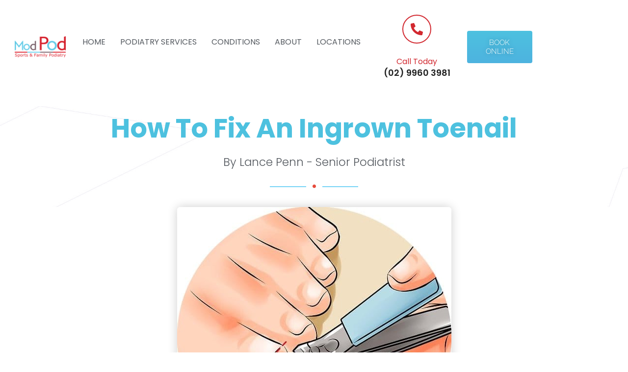

--- FILE ---
content_type: text/html; charset=UTF-8
request_url: https://www.modpodpodiatry.com.au/how-to-fix-an-ingrown-toenail/
body_size: 46220
content:
<!doctype html>
<html lang="en-US">
<head><meta charset="UTF-8"><script>if(navigator.userAgent.match(/MSIE|Internet Explorer/i)||navigator.userAgent.match(/Trident\/7\..*?rv:11/i)){var href=document.location.href;if(!href.match(/[?&]nowprocket/)){if(href.indexOf("?")==-1){if(href.indexOf("#")==-1){document.location.href=href+"?nowprocket=1"}else{document.location.href=href.replace("#","?nowprocket=1#")}}else{if(href.indexOf("#")==-1){document.location.href=href+"&nowprocket=1"}else{document.location.href=href.replace("#","&nowprocket=1#")}}}}</script><script>(()=>{class RocketLazyLoadScripts{constructor(){this.v="2.0.4",this.userEvents=["keydown","keyup","mousedown","mouseup","mousemove","mouseover","mouseout","touchmove","touchstart","touchend","touchcancel","wheel","click","dblclick","input"],this.attributeEvents=["onblur","onclick","oncontextmenu","ondblclick","onfocus","onmousedown","onmouseenter","onmouseleave","onmousemove","onmouseout","onmouseover","onmouseup","onmousewheel","onscroll","onsubmit"]}async t(){this.i(),this.o(),/iP(ad|hone)/.test(navigator.userAgent)&&this.h(),this.u(),this.l(this),this.m(),this.k(this),this.p(this),this._(),await Promise.all([this.R(),this.L()]),this.lastBreath=Date.now(),this.S(this),this.P(),this.D(),this.O(),this.M(),await this.C(this.delayedScripts.normal),await this.C(this.delayedScripts.defer),await this.C(this.delayedScripts.async),await this.T(),await this.F(),await this.j(),await this.A(),window.dispatchEvent(new Event("rocket-allScriptsLoaded")),this.everythingLoaded=!0,this.lastTouchEnd&&await new Promise(t=>setTimeout(t,500-Date.now()+this.lastTouchEnd)),this.I(),this.H(),this.U(),this.W()}i(){this.CSPIssue=sessionStorage.getItem("rocketCSPIssue"),document.addEventListener("securitypolicyviolation",t=>{this.CSPIssue||"script-src-elem"!==t.violatedDirective||"data"!==t.blockedURI||(this.CSPIssue=!0,sessionStorage.setItem("rocketCSPIssue",!0))},{isRocket:!0})}o(){window.addEventListener("pageshow",t=>{this.persisted=t.persisted,this.realWindowLoadedFired=!0},{isRocket:!0}),window.addEventListener("pagehide",()=>{this.onFirstUserAction=null},{isRocket:!0})}h(){let t;function e(e){t=e}window.addEventListener("touchstart",e,{isRocket:!0}),window.addEventListener("touchend",function i(o){o.changedTouches[0]&&t.changedTouches[0]&&Math.abs(o.changedTouches[0].pageX-t.changedTouches[0].pageX)<10&&Math.abs(o.changedTouches[0].pageY-t.changedTouches[0].pageY)<10&&o.timeStamp-t.timeStamp<200&&(window.removeEventListener("touchstart",e,{isRocket:!0}),window.removeEventListener("touchend",i,{isRocket:!0}),"INPUT"===o.target.tagName&&"text"===o.target.type||(o.target.dispatchEvent(new TouchEvent("touchend",{target:o.target,bubbles:!0})),o.target.dispatchEvent(new MouseEvent("mouseover",{target:o.target,bubbles:!0})),o.target.dispatchEvent(new PointerEvent("click",{target:o.target,bubbles:!0,cancelable:!0,detail:1,clientX:o.changedTouches[0].clientX,clientY:o.changedTouches[0].clientY})),event.preventDefault()))},{isRocket:!0})}q(t){this.userActionTriggered||("mousemove"!==t.type||this.firstMousemoveIgnored?"keyup"===t.type||"mouseover"===t.type||"mouseout"===t.type||(this.userActionTriggered=!0,this.onFirstUserAction&&this.onFirstUserAction()):this.firstMousemoveIgnored=!0),"click"===t.type&&t.preventDefault(),t.stopPropagation(),t.stopImmediatePropagation(),"touchstart"===this.lastEvent&&"touchend"===t.type&&(this.lastTouchEnd=Date.now()),"click"===t.type&&(this.lastTouchEnd=0),this.lastEvent=t.type,t.composedPath&&t.composedPath()[0].getRootNode()instanceof ShadowRoot&&(t.rocketTarget=t.composedPath()[0]),this.savedUserEvents.push(t)}u(){this.savedUserEvents=[],this.userEventHandler=this.q.bind(this),this.userEvents.forEach(t=>window.addEventListener(t,this.userEventHandler,{passive:!1,isRocket:!0})),document.addEventListener("visibilitychange",this.userEventHandler,{isRocket:!0})}U(){this.userEvents.forEach(t=>window.removeEventListener(t,this.userEventHandler,{passive:!1,isRocket:!0})),document.removeEventListener("visibilitychange",this.userEventHandler,{isRocket:!0}),this.savedUserEvents.forEach(t=>{(t.rocketTarget||t.target).dispatchEvent(new window[t.constructor.name](t.type,t))})}m(){const t="return false",e=Array.from(this.attributeEvents,t=>"data-rocket-"+t),i="["+this.attributeEvents.join("],[")+"]",o="[data-rocket-"+this.attributeEvents.join("],[data-rocket-")+"]",s=(e,i,o)=>{o&&o!==t&&(e.setAttribute("data-rocket-"+i,o),e["rocket"+i]=new Function("event",o),e.setAttribute(i,t))};new MutationObserver(t=>{for(const n of t)"attributes"===n.type&&(n.attributeName.startsWith("data-rocket-")||this.everythingLoaded?n.attributeName.startsWith("data-rocket-")&&this.everythingLoaded&&this.N(n.target,n.attributeName.substring(12)):s(n.target,n.attributeName,n.target.getAttribute(n.attributeName))),"childList"===n.type&&n.addedNodes.forEach(t=>{if(t.nodeType===Node.ELEMENT_NODE)if(this.everythingLoaded)for(const i of[t,...t.querySelectorAll(o)])for(const t of i.getAttributeNames())e.includes(t)&&this.N(i,t.substring(12));else for(const e of[t,...t.querySelectorAll(i)])for(const t of e.getAttributeNames())this.attributeEvents.includes(t)&&s(e,t,e.getAttribute(t))})}).observe(document,{subtree:!0,childList:!0,attributeFilter:[...this.attributeEvents,...e]})}I(){this.attributeEvents.forEach(t=>{document.querySelectorAll("[data-rocket-"+t+"]").forEach(e=>{this.N(e,t)})})}N(t,e){const i=t.getAttribute("data-rocket-"+e);i&&(t.setAttribute(e,i),t.removeAttribute("data-rocket-"+e))}k(t){Object.defineProperty(HTMLElement.prototype,"onclick",{get(){return this.rocketonclick||null},set(e){this.rocketonclick=e,this.setAttribute(t.everythingLoaded?"onclick":"data-rocket-onclick","this.rocketonclick(event)")}})}S(t){function e(e,i){let o=e[i];e[i]=null,Object.defineProperty(e,i,{get:()=>o,set(s){t.everythingLoaded?o=s:e["rocket"+i]=o=s}})}e(document,"onreadystatechange"),e(window,"onload"),e(window,"onpageshow");try{Object.defineProperty(document,"readyState",{get:()=>t.rocketReadyState,set(e){t.rocketReadyState=e},configurable:!0}),document.readyState="loading"}catch(t){console.log("WPRocket DJE readyState conflict, bypassing")}}l(t){this.originalAddEventListener=EventTarget.prototype.addEventListener,this.originalRemoveEventListener=EventTarget.prototype.removeEventListener,this.savedEventListeners=[],EventTarget.prototype.addEventListener=function(e,i,o){o&&o.isRocket||!t.B(e,this)&&!t.userEvents.includes(e)||t.B(e,this)&&!t.userActionTriggered||e.startsWith("rocket-")||t.everythingLoaded?t.originalAddEventListener.call(this,e,i,o):(t.savedEventListeners.push({target:this,remove:!1,type:e,func:i,options:o}),"mouseenter"!==e&&"mouseleave"!==e||t.originalAddEventListener.call(this,e,t.savedUserEvents.push,o))},EventTarget.prototype.removeEventListener=function(e,i,o){o&&o.isRocket||!t.B(e,this)&&!t.userEvents.includes(e)||t.B(e,this)&&!t.userActionTriggered||e.startsWith("rocket-")||t.everythingLoaded?t.originalRemoveEventListener.call(this,e,i,o):t.savedEventListeners.push({target:this,remove:!0,type:e,func:i,options:o})}}J(t,e){this.savedEventListeners=this.savedEventListeners.filter(i=>{let o=i.type,s=i.target||window;return e!==o||t!==s||(this.B(o,s)&&(i.type="rocket-"+o),this.$(i),!1)})}H(){EventTarget.prototype.addEventListener=this.originalAddEventListener,EventTarget.prototype.removeEventListener=this.originalRemoveEventListener,this.savedEventListeners.forEach(t=>this.$(t))}$(t){t.remove?this.originalRemoveEventListener.call(t.target,t.type,t.func,t.options):this.originalAddEventListener.call(t.target,t.type,t.func,t.options)}p(t){let e;function i(e){return t.everythingLoaded?e:e.split(" ").map(t=>"load"===t||t.startsWith("load.")?"rocket-jquery-load":t).join(" ")}function o(o){function s(e){const s=o.fn[e];o.fn[e]=o.fn.init.prototype[e]=function(){return this[0]===window&&t.userActionTriggered&&("string"==typeof arguments[0]||arguments[0]instanceof String?arguments[0]=i(arguments[0]):"object"==typeof arguments[0]&&Object.keys(arguments[0]).forEach(t=>{const e=arguments[0][t];delete arguments[0][t],arguments[0][i(t)]=e})),s.apply(this,arguments),this}}if(o&&o.fn&&!t.allJQueries.includes(o)){const e={DOMContentLoaded:[],"rocket-DOMContentLoaded":[]};for(const t in e)document.addEventListener(t,()=>{e[t].forEach(t=>t())},{isRocket:!0});o.fn.ready=o.fn.init.prototype.ready=function(i){function s(){parseInt(o.fn.jquery)>2?setTimeout(()=>i.bind(document)(o)):i.bind(document)(o)}return"function"==typeof i&&(t.realDomReadyFired?!t.userActionTriggered||t.fauxDomReadyFired?s():e["rocket-DOMContentLoaded"].push(s):e.DOMContentLoaded.push(s)),o([])},s("on"),s("one"),s("off"),t.allJQueries.push(o)}e=o}t.allJQueries=[],o(window.jQuery),Object.defineProperty(window,"jQuery",{get:()=>e,set(t){o(t)}})}P(){const t=new Map;document.write=document.writeln=function(e){const i=document.currentScript,o=document.createRange(),s=i.parentElement;let n=t.get(i);void 0===n&&(n=i.nextSibling,t.set(i,n));const c=document.createDocumentFragment();o.setStart(c,0),c.appendChild(o.createContextualFragment(e)),s.insertBefore(c,n)}}async R(){return new Promise(t=>{this.userActionTriggered?t():this.onFirstUserAction=t})}async L(){return new Promise(t=>{document.addEventListener("DOMContentLoaded",()=>{this.realDomReadyFired=!0,t()},{isRocket:!0})})}async j(){return this.realWindowLoadedFired?Promise.resolve():new Promise(t=>{window.addEventListener("load",t,{isRocket:!0})})}M(){this.pendingScripts=[];this.scriptsMutationObserver=new MutationObserver(t=>{for(const e of t)e.addedNodes.forEach(t=>{"SCRIPT"!==t.tagName||t.noModule||t.isWPRocket||this.pendingScripts.push({script:t,promise:new Promise(e=>{const i=()=>{const i=this.pendingScripts.findIndex(e=>e.script===t);i>=0&&this.pendingScripts.splice(i,1),e()};t.addEventListener("load",i,{isRocket:!0}),t.addEventListener("error",i,{isRocket:!0}),setTimeout(i,1e3)})})})}),this.scriptsMutationObserver.observe(document,{childList:!0,subtree:!0})}async F(){await this.X(),this.pendingScripts.length?(await this.pendingScripts[0].promise,await this.F()):this.scriptsMutationObserver.disconnect()}D(){this.delayedScripts={normal:[],async:[],defer:[]},document.querySelectorAll("script[type$=rocketlazyloadscript]").forEach(t=>{t.hasAttribute("data-rocket-src")?t.hasAttribute("async")&&!1!==t.async?this.delayedScripts.async.push(t):t.hasAttribute("defer")&&!1!==t.defer||"module"===t.getAttribute("data-rocket-type")?this.delayedScripts.defer.push(t):this.delayedScripts.normal.push(t):this.delayedScripts.normal.push(t)})}async _(){await this.L();let t=[];document.querySelectorAll("script[type$=rocketlazyloadscript][data-rocket-src]").forEach(e=>{let i=e.getAttribute("data-rocket-src");if(i&&!i.startsWith("data:")){i.startsWith("//")&&(i=location.protocol+i);try{const o=new URL(i).origin;o!==location.origin&&t.push({src:o,crossOrigin:e.crossOrigin||"module"===e.getAttribute("data-rocket-type")})}catch(t){}}}),t=[...new Map(t.map(t=>[JSON.stringify(t),t])).values()],this.Y(t,"preconnect")}async G(t){if(await this.K(),!0!==t.noModule||!("noModule"in HTMLScriptElement.prototype))return new Promise(e=>{let i;function o(){(i||t).setAttribute("data-rocket-status","executed"),e()}try{if(navigator.userAgent.includes("Firefox/")||""===navigator.vendor||this.CSPIssue)i=document.createElement("script"),[...t.attributes].forEach(t=>{let e=t.nodeName;"type"!==e&&("data-rocket-type"===e&&(e="type"),"data-rocket-src"===e&&(e="src"),i.setAttribute(e,t.nodeValue))}),t.text&&(i.text=t.text),t.nonce&&(i.nonce=t.nonce),i.hasAttribute("src")?(i.addEventListener("load",o,{isRocket:!0}),i.addEventListener("error",()=>{i.setAttribute("data-rocket-status","failed-network"),e()},{isRocket:!0}),setTimeout(()=>{i.isConnected||e()},1)):(i.text=t.text,o()),i.isWPRocket=!0,t.parentNode.replaceChild(i,t);else{const i=t.getAttribute("data-rocket-type"),s=t.getAttribute("data-rocket-src");i?(t.type=i,t.removeAttribute("data-rocket-type")):t.removeAttribute("type"),t.addEventListener("load",o,{isRocket:!0}),t.addEventListener("error",i=>{this.CSPIssue&&i.target.src.startsWith("data:")?(console.log("WPRocket: CSP fallback activated"),t.removeAttribute("src"),this.G(t).then(e)):(t.setAttribute("data-rocket-status","failed-network"),e())},{isRocket:!0}),s?(t.fetchPriority="high",t.removeAttribute("data-rocket-src"),t.src=s):t.src="data:text/javascript;base64,"+window.btoa(unescape(encodeURIComponent(t.text)))}}catch(i){t.setAttribute("data-rocket-status","failed-transform"),e()}});t.setAttribute("data-rocket-status","skipped")}async C(t){const e=t.shift();return e?(e.isConnected&&await this.G(e),this.C(t)):Promise.resolve()}O(){this.Y([...this.delayedScripts.normal,...this.delayedScripts.defer,...this.delayedScripts.async],"preload")}Y(t,e){this.trash=this.trash||[];let i=!0;var o=document.createDocumentFragment();t.forEach(t=>{const s=t.getAttribute&&t.getAttribute("data-rocket-src")||t.src;if(s&&!s.startsWith("data:")){const n=document.createElement("link");n.href=s,n.rel=e,"preconnect"!==e&&(n.as="script",n.fetchPriority=i?"high":"low"),t.getAttribute&&"module"===t.getAttribute("data-rocket-type")&&(n.crossOrigin=!0),t.crossOrigin&&(n.crossOrigin=t.crossOrigin),t.integrity&&(n.integrity=t.integrity),t.nonce&&(n.nonce=t.nonce),o.appendChild(n),this.trash.push(n),i=!1}}),document.head.appendChild(o)}W(){this.trash.forEach(t=>t.remove())}async T(){try{document.readyState="interactive"}catch(t){}this.fauxDomReadyFired=!0;try{await this.K(),this.J(document,"readystatechange"),document.dispatchEvent(new Event("rocket-readystatechange")),await this.K(),document.rocketonreadystatechange&&document.rocketonreadystatechange(),await this.K(),this.J(document,"DOMContentLoaded"),document.dispatchEvent(new Event("rocket-DOMContentLoaded")),await this.K(),this.J(window,"DOMContentLoaded"),window.dispatchEvent(new Event("rocket-DOMContentLoaded"))}catch(t){console.error(t)}}async A(){try{document.readyState="complete"}catch(t){}try{await this.K(),this.J(document,"readystatechange"),document.dispatchEvent(new Event("rocket-readystatechange")),await this.K(),document.rocketonreadystatechange&&document.rocketonreadystatechange(),await this.K(),this.J(window,"load"),window.dispatchEvent(new Event("rocket-load")),await this.K(),window.rocketonload&&window.rocketonload(),await this.K(),this.allJQueries.forEach(t=>t(window).trigger("rocket-jquery-load")),await this.K(),this.J(window,"pageshow");const t=new Event("rocket-pageshow");t.persisted=this.persisted,window.dispatchEvent(t),await this.K(),window.rocketonpageshow&&window.rocketonpageshow({persisted:this.persisted})}catch(t){console.error(t)}}async K(){Date.now()-this.lastBreath>45&&(await this.X(),this.lastBreath=Date.now())}async X(){return document.hidden?new Promise(t=>setTimeout(t)):new Promise(t=>requestAnimationFrame(t))}B(t,e){return e===document&&"readystatechange"===t||(e===document&&"DOMContentLoaded"===t||(e===window&&"DOMContentLoaded"===t||(e===window&&"load"===t||e===window&&"pageshow"===t)))}static run(){(new RocketLazyLoadScripts).t()}}RocketLazyLoadScripts.run()})();</script>
	
		<meta name="viewport" content="width=device-width, initial-scale=1">
	<link rel="profile" href="https://gmpg.org/xfn/11">
	<meta name='robots' content='index, follow, max-image-preview:large, max-snippet:-1, max-video-preview:-1' />

	<!-- This site is optimized with the Yoast SEO Premium plugin v26.7 (Yoast SEO v26.7) - https://yoast.com/wordpress/plugins/seo/ -->
	<title>How To Fix An Ingrown Nail (A Guide To Help You With Your Toe Pain)</title>
<link data-rocket-prefetch href="https://www.googletagmanager.com" rel="dns-prefetch">
<link data-rocket-prefetch href="https://s.adroll.com" rel="dns-prefetch">
<link data-rocket-prefetch href="https://connect.facebook.net" rel="dns-prefetch">
<link data-rocket-prefetch href="https://fonts.gstatic.com" rel="dns-prefetch">
<link data-rocket-prefetch href="https://cdn.callrail.com" rel="dns-prefetch">
<link data-rocket-prefetch href="https://cdn.trustindex.io" rel="dns-prefetch">
<link data-rocket-prefetch href="https://googleads.g.doubleclick.net" rel="dns-prefetch">
<link crossorigin data-rocket-preload as="font" href="https://www.modpodpodiatry.com.au/wp-content/plugins/elementor/assets/lib/font-awesome/webfonts/fa-brands-400.woff2" rel="preload">
<link crossorigin data-rocket-preload as="font" href="https://www.modpodpodiatry.com.au/wp-content/plugins/elementor/assets/lib/font-awesome/webfonts/fa-solid-900.woff2" rel="preload">
<link crossorigin data-rocket-preload as="font" href="https://fonts.gstatic.com/s/poppins/v21/pxiByp8kv8JHgFVrLDz8Z1xlFQ.woff2" rel="preload">
<link crossorigin data-rocket-preload as="font" href="https://fonts.gstatic.com/s/poppins/v21/pxiEyp8kv8JHgFVrJJfecg.woff2" rel="preload">
<link crossorigin data-rocket-preload as="font" href="https://fonts.gstatic.com/s/poppins/v21/pxiByp8kv8JHgFVrLGT9Z1xlFQ.woff2" rel="preload">
<link crossorigin data-rocket-preload as="font" href="https://fonts.gstatic.com/s/poppins/v21/pxiByp8kv8JHgFVrLEj6Z1xlFQ.woff2" rel="preload">
<link crossorigin data-rocket-preload as="font" href="https://fonts.gstatic.com/s/poppins/v21/pxiByp8kv8JHgFVrLCz7Z1xlFQ.woff2" rel="preload">
<link crossorigin data-rocket-preload as="font" href="https://fonts.gstatic.com/s/raleway/v34/1Ptug8zYS_SKggPNyC0ITw.woff2" rel="preload">
<link crossorigin data-rocket-preload as="font" href="https://fonts.gstatic.com/s/roboto/v32/KFOlCnqEu92Fr1MmSU5fBBc4.woff2" rel="preload">
<link crossorigin data-rocket-preload as="font" href="https://fonts.gstatic.com/s/roboto/v32/KFOmCnqEu92Fr1Mu4mxK.woff2" rel="preload">
<style id="wpr-usedcss">:where(.wp-block-button__link){border-radius:9999px;box-shadow:none;padding:calc(.667em + 2px) calc(1.333em + 2px);text-decoration:none}:root :where(.wp-block-button .wp-block-button__link.is-style-outline),:root :where(.wp-block-button.is-style-outline>.wp-block-button__link){border:2px solid;padding:.667em 1.333em}:root :where(.wp-block-button .wp-block-button__link.is-style-outline:not(.has-text-color)),:root :where(.wp-block-button.is-style-outline>.wp-block-button__link:not(.has-text-color)){color:currentColor}:root :where(.wp-block-button .wp-block-button__link.is-style-outline:not(.has-background)),:root :where(.wp-block-button.is-style-outline>.wp-block-button__link:not(.has-background)){background-color:initial;background-image:none}:where(.wp-block-calendar table:not(.has-background) th){background:#ddd}:where(.wp-block-columns){margin-bottom:1.75em}:where(.wp-block-columns.has-background){padding:1.25em 2.375em}:where(.wp-block-post-comments input[type=submit]){border:none}:where(.wp-block-cover-image:not(.has-text-color)),:where(.wp-block-cover:not(.has-text-color)){color:#fff}:where(.wp-block-cover-image.is-light:not(.has-text-color)),:where(.wp-block-cover.is-light:not(.has-text-color)){color:#000}:root :where(.wp-block-cover h1:not(.has-text-color)),:root :where(.wp-block-cover h2:not(.has-text-color)),:root :where(.wp-block-cover h3:not(.has-text-color)),:root :where(.wp-block-cover h4:not(.has-text-color)),:root :where(.wp-block-cover h5:not(.has-text-color)),:root :where(.wp-block-cover h6:not(.has-text-color)),:root :where(.wp-block-cover p:not(.has-text-color)){color:inherit}:where(.wp-block-file){margin-bottom:1.5em}:where(.wp-block-file__button){border-radius:2em;display:inline-block;padding:.5em 1em}:where(.wp-block-file__button):is(a):active,:where(.wp-block-file__button):is(a):focus,:where(.wp-block-file__button):is(a):hover,:where(.wp-block-file__button):is(a):visited{box-shadow:none;color:#fff;opacity:.85;text-decoration:none}:where(.wp-block-group.wp-block-group-is-layout-constrained){position:relative}:root :where(.wp-block-image.is-style-rounded img,.wp-block-image .is-style-rounded img){border-radius:9999px}:where(.wp-block-latest-comments:not([style*=line-height] .wp-block-latest-comments__comment)){line-height:1.1}:where(.wp-block-latest-comments:not([style*=line-height] .wp-block-latest-comments__comment-excerpt p)){line-height:1.8}:root :where(.wp-block-latest-posts.is-grid){padding:0}:root :where(.wp-block-latest-posts.wp-block-latest-posts__list){padding-left:0}ul{box-sizing:border-box}:root :where(ul.has-background,ol.has-background){padding:1.25em 2.375em}:where(.wp-block-navigation.has-background .wp-block-navigation-item a:not(.wp-element-button)),:where(.wp-block-navigation.has-background .wp-block-navigation-submenu a:not(.wp-element-button)){padding:.5em 1em}:where(.wp-block-navigation .wp-block-navigation__submenu-container .wp-block-navigation-item a:not(.wp-element-button)),:where(.wp-block-navigation .wp-block-navigation__submenu-container .wp-block-navigation-submenu a:not(.wp-element-button)),:where(.wp-block-navigation .wp-block-navigation__submenu-container .wp-block-navigation-submenu button.wp-block-navigation-item__content),:where(.wp-block-navigation .wp-block-navigation__submenu-container .wp-block-pages-list__item button.wp-block-navigation-item__content){padding:.5em 1em}:root :where(p.has-background){padding:1.25em 2.375em}:where(p.has-text-color:not(.has-link-color)) a{color:inherit}:where(.wp-block-post-comments-form) input:not([type=submit]),:where(.wp-block-post-comments-form) textarea{border:1px solid #949494;font-family:inherit;font-size:1em}:where(.wp-block-post-comments-form) input:where(:not([type=submit]):not([type=checkbox])),:where(.wp-block-post-comments-form) textarea{padding:calc(.667em + 2px)}:where(.wp-block-post-excerpt){margin-bottom:var(--wp--style--block-gap);margin-top:var(--wp--style--block-gap)}:where(.wp-block-preformatted.has-background){padding:1.25em 2.375em}:where(.wp-block-search__button){border:1px solid #ccc;padding:6px 10px}:where(.wp-block-search__input){font-family:inherit;font-size:inherit;font-style:inherit;font-weight:inherit;letter-spacing:inherit;line-height:inherit;text-transform:inherit}:where(.wp-block-search__button-inside .wp-block-search__inside-wrapper){border:1px solid #949494;box-sizing:border-box;padding:4px}:where(.wp-block-search__button-inside .wp-block-search__inside-wrapper) .wp-block-search__input{border:none;border-radius:0;padding:0 4px}:where(.wp-block-search__button-inside .wp-block-search__inside-wrapper) .wp-block-search__input:focus{outline:0}:where(.wp-block-search__button-inside .wp-block-search__inside-wrapper) :where(.wp-block-search__button){padding:4px 8px}:root :where(.wp-block-separator.is-style-dots){height:auto;line-height:1;text-align:center}:root :where(.wp-block-separator.is-style-dots):before{color:currentColor;content:"···";font-family:serif;font-size:1.5em;letter-spacing:2em;padding-left:2em}:root :where(.wp-block-site-logo.is-style-rounded){border-radius:9999px}:root :where(.wp-block-site-title a){color:inherit}:where(.wp-block-social-links:not(.is-style-logos-only)) .wp-social-link{background-color:#f0f0f0;color:#444}:where(.wp-block-social-links:not(.is-style-logos-only)) .wp-social-link-amazon{background-color:#f90;color:#fff}:where(.wp-block-social-links:not(.is-style-logos-only)) .wp-social-link-bandcamp{background-color:#1ea0c3;color:#fff}:where(.wp-block-social-links:not(.is-style-logos-only)) .wp-social-link-behance{background-color:#0757fe;color:#fff}:where(.wp-block-social-links:not(.is-style-logos-only)) .wp-social-link-bluesky{background-color:#0a7aff;color:#fff}:where(.wp-block-social-links:not(.is-style-logos-only)) .wp-social-link-codepen{background-color:#1e1f26;color:#fff}:where(.wp-block-social-links:not(.is-style-logos-only)) .wp-social-link-deviantart{background-color:#02e49b;color:#fff}:where(.wp-block-social-links:not(.is-style-logos-only)) .wp-social-link-dribbble{background-color:#e94c89;color:#fff}:where(.wp-block-social-links:not(.is-style-logos-only)) .wp-social-link-dropbox{background-color:#4280ff;color:#fff}:where(.wp-block-social-links:not(.is-style-logos-only)) .wp-social-link-etsy{background-color:#f45800;color:#fff}:where(.wp-block-social-links:not(.is-style-logos-only)) .wp-social-link-facebook{background-color:#1778f2;color:#fff}:where(.wp-block-social-links:not(.is-style-logos-only)) .wp-social-link-fivehundredpx{background-color:#000;color:#fff}:where(.wp-block-social-links:not(.is-style-logos-only)) .wp-social-link-flickr{background-color:#0461dd;color:#fff}:where(.wp-block-social-links:not(.is-style-logos-only)) .wp-social-link-foursquare{background-color:#e65678;color:#fff}:where(.wp-block-social-links:not(.is-style-logos-only)) .wp-social-link-github{background-color:#24292d;color:#fff}:where(.wp-block-social-links:not(.is-style-logos-only)) .wp-social-link-goodreads{background-color:#eceadd;color:#382110}:where(.wp-block-social-links:not(.is-style-logos-only)) .wp-social-link-google{background-color:#ea4434;color:#fff}:where(.wp-block-social-links:not(.is-style-logos-only)) .wp-social-link-gravatar{background-color:#1d4fc4;color:#fff}:where(.wp-block-social-links:not(.is-style-logos-only)) .wp-social-link-instagram{background-color:#f00075;color:#fff}:where(.wp-block-social-links:not(.is-style-logos-only)) .wp-social-link-lastfm{background-color:#e21b24;color:#fff}:where(.wp-block-social-links:not(.is-style-logos-only)) .wp-social-link-linkedin{background-color:#0d66c2;color:#fff}:where(.wp-block-social-links:not(.is-style-logos-only)) .wp-social-link-mastodon{background-color:#3288d4;color:#fff}:where(.wp-block-social-links:not(.is-style-logos-only)) .wp-social-link-medium{background-color:#000;color:#fff}:where(.wp-block-social-links:not(.is-style-logos-only)) .wp-social-link-meetup{background-color:#f6405f;color:#fff}:where(.wp-block-social-links:not(.is-style-logos-only)) .wp-social-link-patreon{background-color:#000;color:#fff}:where(.wp-block-social-links:not(.is-style-logos-only)) .wp-social-link-pinterest{background-color:#e60122;color:#fff}:where(.wp-block-social-links:not(.is-style-logos-only)) .wp-social-link-pocket{background-color:#ef4155;color:#fff}:where(.wp-block-social-links:not(.is-style-logos-only)) .wp-social-link-reddit{background-color:#ff4500;color:#fff}:where(.wp-block-social-links:not(.is-style-logos-only)) .wp-social-link-skype{background-color:#0478d7;color:#fff}:where(.wp-block-social-links:not(.is-style-logos-only)) .wp-social-link-snapchat{background-color:#fefc00;color:#fff;stroke:#000}:where(.wp-block-social-links:not(.is-style-logos-only)) .wp-social-link-soundcloud{background-color:#ff5600;color:#fff}:where(.wp-block-social-links:not(.is-style-logos-only)) .wp-social-link-spotify{background-color:#1bd760;color:#fff}:where(.wp-block-social-links:not(.is-style-logos-only)) .wp-social-link-telegram{background-color:#2aabee;color:#fff}:where(.wp-block-social-links:not(.is-style-logos-only)) .wp-social-link-threads{background-color:#000;color:#fff}:where(.wp-block-social-links:not(.is-style-logos-only)) .wp-social-link-tiktok{background-color:#000;color:#fff}:where(.wp-block-social-links:not(.is-style-logos-only)) .wp-social-link-tumblr{background-color:#011835;color:#fff}:where(.wp-block-social-links:not(.is-style-logos-only)) .wp-social-link-twitch{background-color:#6440a4;color:#fff}:where(.wp-block-social-links:not(.is-style-logos-only)) .wp-social-link-twitter{background-color:#1da1f2;color:#fff}:where(.wp-block-social-links:not(.is-style-logos-only)) .wp-social-link-vimeo{background-color:#1eb7ea;color:#fff}:where(.wp-block-social-links:not(.is-style-logos-only)) .wp-social-link-vk{background-color:#4680c2;color:#fff}:where(.wp-block-social-links:not(.is-style-logos-only)) .wp-social-link-wordpress{background-color:#3499cd;color:#fff}:where(.wp-block-social-links:not(.is-style-logos-only)) .wp-social-link-whatsapp{background-color:#25d366;color:#fff}:where(.wp-block-social-links:not(.is-style-logos-only)) .wp-social-link-x{background-color:#000;color:#fff}:where(.wp-block-social-links:not(.is-style-logos-only)) .wp-social-link-yelp{background-color:#d32422;color:#fff}:where(.wp-block-social-links:not(.is-style-logos-only)) .wp-social-link-youtube{background-color:red;color:#fff}:where(.wp-block-social-links.is-style-logos-only) .wp-social-link{background:0 0}:where(.wp-block-social-links.is-style-logos-only) .wp-social-link svg{height:1.25em;width:1.25em}:where(.wp-block-social-links.is-style-logos-only) .wp-social-link-amazon{color:#f90}:where(.wp-block-social-links.is-style-logos-only) .wp-social-link-bandcamp{color:#1ea0c3}:where(.wp-block-social-links.is-style-logos-only) .wp-social-link-behance{color:#0757fe}:where(.wp-block-social-links.is-style-logos-only) .wp-social-link-bluesky{color:#0a7aff}:where(.wp-block-social-links.is-style-logos-only) .wp-social-link-codepen{color:#1e1f26}:where(.wp-block-social-links.is-style-logos-only) .wp-social-link-deviantart{color:#02e49b}:where(.wp-block-social-links.is-style-logos-only) .wp-social-link-dribbble{color:#e94c89}:where(.wp-block-social-links.is-style-logos-only) .wp-social-link-dropbox{color:#4280ff}:where(.wp-block-social-links.is-style-logos-only) .wp-social-link-etsy{color:#f45800}:where(.wp-block-social-links.is-style-logos-only) .wp-social-link-facebook{color:#1778f2}:where(.wp-block-social-links.is-style-logos-only) .wp-social-link-fivehundredpx{color:#000}:where(.wp-block-social-links.is-style-logos-only) .wp-social-link-flickr{color:#0461dd}:where(.wp-block-social-links.is-style-logos-only) .wp-social-link-foursquare{color:#e65678}:where(.wp-block-social-links.is-style-logos-only) .wp-social-link-github{color:#24292d}:where(.wp-block-social-links.is-style-logos-only) .wp-social-link-goodreads{color:#382110}:where(.wp-block-social-links.is-style-logos-only) .wp-social-link-google{color:#ea4434}:where(.wp-block-social-links.is-style-logos-only) .wp-social-link-gravatar{color:#1d4fc4}:where(.wp-block-social-links.is-style-logos-only) .wp-social-link-instagram{color:#f00075}:where(.wp-block-social-links.is-style-logos-only) .wp-social-link-lastfm{color:#e21b24}:where(.wp-block-social-links.is-style-logos-only) .wp-social-link-linkedin{color:#0d66c2}:where(.wp-block-social-links.is-style-logos-only) .wp-social-link-mastodon{color:#3288d4}:where(.wp-block-social-links.is-style-logos-only) .wp-social-link-medium{color:#000}:where(.wp-block-social-links.is-style-logos-only) .wp-social-link-meetup{color:#f6405f}:where(.wp-block-social-links.is-style-logos-only) .wp-social-link-patreon{color:#000}:where(.wp-block-social-links.is-style-logos-only) .wp-social-link-pinterest{color:#e60122}:where(.wp-block-social-links.is-style-logos-only) .wp-social-link-pocket{color:#ef4155}:where(.wp-block-social-links.is-style-logos-only) .wp-social-link-reddit{color:#ff4500}:where(.wp-block-social-links.is-style-logos-only) .wp-social-link-skype{color:#0478d7}:where(.wp-block-social-links.is-style-logos-only) .wp-social-link-snapchat{color:#fff;stroke:#000}:where(.wp-block-social-links.is-style-logos-only) .wp-social-link-soundcloud{color:#ff5600}:where(.wp-block-social-links.is-style-logos-only) .wp-social-link-spotify{color:#1bd760}:where(.wp-block-social-links.is-style-logos-only) .wp-social-link-telegram{color:#2aabee}:where(.wp-block-social-links.is-style-logos-only) .wp-social-link-threads{color:#000}:where(.wp-block-social-links.is-style-logos-only) .wp-social-link-tiktok{color:#000}:where(.wp-block-social-links.is-style-logos-only) .wp-social-link-tumblr{color:#011835}:where(.wp-block-social-links.is-style-logos-only) .wp-social-link-twitch{color:#6440a4}:where(.wp-block-social-links.is-style-logos-only) .wp-social-link-twitter{color:#1da1f2}:where(.wp-block-social-links.is-style-logos-only) .wp-social-link-vimeo{color:#1eb7ea}:where(.wp-block-social-links.is-style-logos-only) .wp-social-link-vk{color:#4680c2}:where(.wp-block-social-links.is-style-logos-only) .wp-social-link-whatsapp{color:#25d366}:where(.wp-block-social-links.is-style-logos-only) .wp-social-link-wordpress{color:#3499cd}:where(.wp-block-social-links.is-style-logos-only) .wp-social-link-x{color:#000}:where(.wp-block-social-links.is-style-logos-only) .wp-social-link-yelp{color:#d32422}:where(.wp-block-social-links.is-style-logos-only) .wp-social-link-youtube{color:red}:root :where(.wp-block-social-links .wp-social-link a){padding:.25em}:root :where(.wp-block-social-links.is-style-logos-only .wp-social-link a){padding:0}:root :where(.wp-block-social-links.is-style-pill-shape .wp-social-link a){padding-left:.66667em;padding-right:.66667em}:root :where(.wp-block-tag-cloud.is-style-outline){display:flex;flex-wrap:wrap;gap:1ch}:root :where(.wp-block-tag-cloud.is-style-outline a){border:1px solid;font-size:unset!important;margin-right:0;padding:1ch 2ch;text-decoration:none!important}:where(.wp-block-term-description){margin-bottom:var(--wp--style--block-gap);margin-top:var(--wp--style--block-gap)}:where(pre.wp-block-verse){font-family:inherit}:root{--wp--preset--font-size--normal:16px;--wp--preset--font-size--huge:42px}.screen-reader-text{border:0;clip:rect(1px,1px,1px,1px);clip-path:inset(50%);height:1px;margin:-1px;overflow:hidden;padding:0;position:absolute;width:1px;word-wrap:normal!important}.screen-reader-text:focus{background-color:#ddd;clip:auto!important;clip-path:none;color:#444;display:block;font-size:1em;height:auto;left:5px;line-height:normal;padding:15px 23px 14px;text-decoration:none;top:5px;width:auto;z-index:100000}html :where(.has-border-color){border-style:solid}html :where([style*=border-top-color]){border-top-style:solid}html :where([style*=border-right-color]){border-right-style:solid}html :where([style*=border-bottom-color]){border-bottom-style:solid}html :where([style*=border-left-color]){border-left-style:solid}html :where([style*=border-width]){border-style:solid}html :where([style*=border-top-width]){border-top-style:solid}html :where([style*=border-right-width]){border-right-style:solid}html :where([style*=border-bottom-width]){border-bottom-style:solid}html :where([style*=border-left-width]){border-left-style:solid}html :where(img[class*=wp-image-]){height:auto;max-width:100%}:where(figure){margin:0 0 1em}html :where(.is-position-sticky){--wp-admin--admin-bar--position-offset:var(--wp-admin--admin-bar--height,0px)}@media screen and (max-width:600px){html :where(.is-position-sticky){--wp-admin--admin-bar--position-offset:0px}}:root{--wp--preset--aspect-ratio--square:1;--wp--preset--aspect-ratio--4-3:4/3;--wp--preset--aspect-ratio--3-4:3/4;--wp--preset--aspect-ratio--3-2:3/2;--wp--preset--aspect-ratio--2-3:2/3;--wp--preset--aspect-ratio--16-9:16/9;--wp--preset--aspect-ratio--9-16:9/16;--wp--preset--color--black:#000000;--wp--preset--color--cyan-bluish-gray:#abb8c3;--wp--preset--color--white:#ffffff;--wp--preset--color--pale-pink:#f78da7;--wp--preset--color--vivid-red:#cf2e2e;--wp--preset--color--luminous-vivid-orange:#ff6900;--wp--preset--color--luminous-vivid-amber:#fcb900;--wp--preset--color--light-green-cyan:#7bdcb5;--wp--preset--color--vivid-green-cyan:#00d084;--wp--preset--color--pale-cyan-blue:#8ed1fc;--wp--preset--color--vivid-cyan-blue:#0693e3;--wp--preset--color--vivid-purple:#9b51e0;--wp--preset--gradient--vivid-cyan-blue-to-vivid-purple:linear-gradient(135deg,rgba(6, 147, 227, 1) 0%,rgb(155, 81, 224) 100%);--wp--preset--gradient--light-green-cyan-to-vivid-green-cyan:linear-gradient(135deg,rgb(122, 220, 180) 0%,rgb(0, 208, 130) 100%);--wp--preset--gradient--luminous-vivid-amber-to-luminous-vivid-orange:linear-gradient(135deg,rgba(252, 185, 0, 1) 0%,rgba(255, 105, 0, 1) 100%);--wp--preset--gradient--luminous-vivid-orange-to-vivid-red:linear-gradient(135deg,rgba(255, 105, 0, 1) 0%,rgb(207, 46, 46) 100%);--wp--preset--gradient--very-light-gray-to-cyan-bluish-gray:linear-gradient(135deg,rgb(238, 238, 238) 0%,rgb(169, 184, 195) 100%);--wp--preset--gradient--cool-to-warm-spectrum:linear-gradient(135deg,rgb(74, 234, 220) 0%,rgb(151, 120, 209) 20%,rgb(207, 42, 186) 40%,rgb(238, 44, 130) 60%,rgb(251, 105, 98) 80%,rgb(254, 248, 76) 100%);--wp--preset--gradient--blush-light-purple:linear-gradient(135deg,rgb(255, 206, 236) 0%,rgb(152, 150, 240) 100%);--wp--preset--gradient--blush-bordeaux:linear-gradient(135deg,rgb(254, 205, 165) 0%,rgb(254, 45, 45) 50%,rgb(107, 0, 62) 100%);--wp--preset--gradient--luminous-dusk:linear-gradient(135deg,rgb(255, 203, 112) 0%,rgb(199, 81, 192) 50%,rgb(65, 88, 208) 100%);--wp--preset--gradient--pale-ocean:linear-gradient(135deg,rgb(255, 245, 203) 0%,rgb(182, 227, 212) 50%,rgb(51, 167, 181) 100%);--wp--preset--gradient--electric-grass:linear-gradient(135deg,rgb(202, 248, 128) 0%,rgb(113, 206, 126) 100%);--wp--preset--gradient--midnight:linear-gradient(135deg,rgb(2, 3, 129) 0%,rgb(40, 116, 252) 100%);--wp--preset--font-size--small:13px;--wp--preset--font-size--medium:20px;--wp--preset--font-size--large:36px;--wp--preset--font-size--x-large:42px;--wp--preset--spacing--20:0.44rem;--wp--preset--spacing--30:0.67rem;--wp--preset--spacing--40:1rem;--wp--preset--spacing--50:1.5rem;--wp--preset--spacing--60:2.25rem;--wp--preset--spacing--70:3.38rem;--wp--preset--spacing--80:5.06rem;--wp--preset--shadow--natural:6px 6px 9px rgba(0, 0, 0, .2);--wp--preset--shadow--deep:12px 12px 50px rgba(0, 0, 0, .4);--wp--preset--shadow--sharp:6px 6px 0px rgba(0, 0, 0, .2);--wp--preset--shadow--outlined:6px 6px 0px -3px rgba(255, 255, 255, 1),6px 6px rgba(0, 0, 0, 1);--wp--preset--shadow--crisp:6px 6px 0px rgba(0, 0, 0, 1)}:where(.is-layout-flex){gap:.5em}:where(.is-layout-grid){gap:.5em}:where(.wp-block-post-template.is-layout-flex){gap:1.25em}:where(.wp-block-post-template.is-layout-grid){gap:1.25em}:where(.wp-block-columns.is-layout-flex){gap:2em}:where(.wp-block-columns.is-layout-grid){gap:2em}:root :where(.wp-block-pullquote){font-size:1.5em;line-height:1.6}.sticky{position:relative;display:block}.hide{display:none!important}.screen-reader-text{clip:rect(1px,1px,1px,1px);height:1px;overflow:hidden;position:absolute!important;width:1px;word-wrap:normal!important}.screen-reader-text:focus{background-color:#eee;clip:auto!important;-webkit-clip-path:none;clip-path:none;color:#333;display:block;font-size:1rem;height:auto;left:5px;line-height:normal;padding:15px 23px 14px;text-decoration:none;top:5px;width:auto;z-index:100000}#comments .comment{position:relative}#comments .reply{font-size:11px;line-height:1}body h1,body h2,body h3,body h4{margin-top:0}body p:last-of-type{margin-bottom:0}body .elementor-view-framed .elementor-icon{border-width:2px}.gc-main-menu.elementor-nav-menu__align-center .elementor-nav-menu{justify-content:space-between;width:100%}.gc-main-menu .elementor-nav-menu:after{display:none}.gc-header-links p.elementor-icon-box-description a{color:#232323}.gc-banner .elementor-slides .swiper-slide-inner{padding:0;max-width:1280px;width:85%}.gc-banner .elementor-slides .swiper-slide-inner .swiper-slide-contents{display:flex;flex-wrap:wrap;flex-direction:column;align-items:center}.gc-banner .swiper-slide-inner .swiper-slide-contents>div{width:100%}.gc-banner .swiper-slide-contents .elementor-slide-heading{order:1}.gc-banner .swiper-slide-contents .elementor-button{order:2;max-width:300px;margin:0 auto}.gc-banner .swiper-slide-contents .elementor-slide-description{order:0}.gc-banner-slider .swiper-pagination-bullet:first-child{width:10px;height:10px}.gc-banner-slider .swiper-pagination-bullet:nth-child(2){width:8px;height:8px}.gc-banner-slider .swiper-container-horizontal>.swiper-pagination-bullets .swiper-pagination-bullet{margin:0 10px;background:#fff}.gc-banner-slider .swiper-container-horizontal>.swiper-pagination-bullets{bottom:65px}.gc-elementor-btn .elementor-button{background:linear-gradient(to bottom,#4dc1df 0,#4db3df 100%)!important}.gc-elementor-btn .elementor-button:hover{background:#d22930!important}#team-slider .owl-stage-outer{padding:30px 0}button.owl-dot{margin:0 10px 0 0;background:rgba(0,0,0,.1)!important;border-radius:50%;width:10px;height:10px}#team-slider button.owl-dot.active{background:#26798f!important}#team-slider button.owl-dot{margin:0;border-radius:0;width:230px;height:5px}#team-slider button.owl-dot:last-child{border-bottom-right-radius:20px;border-top-right-radius:20px}#team-slider button.owl-dot:first-child{border-bottom-left-radius:20px;border-top-left-radius:20px}#elementor-popup-modal-1817{justify-content:flex-end;align-items:center;pointer-events:none!important}.single .elementor-widget-container ul{margin-bottom:20px}.gc-ctmF-width .elementor-icon-list-items{max-width:188px}.gc-footer .elementor-widget-wrap{justify-content:space-between;flex-wrap:nowrap;align-items:center;max-width:740px}.gc-footer.gc-socials .elementor-widget-wrap{justify-content:flex-end}.gc-footer .elementor-widget-wrap>.elementor-element{width:auto}@media screen and (max-width:1024px){#team-slider button.owl-dot{width:15%}}@media screen and (max-width:767px){.gc-banner-slider .swiper-container-horizontal>.swiper-pagination-bullets{bottom:30px}.gc-footer .elementor-widget-wrap{justify-content:space-around}.gc-footer.gc-socials .elementor-widget-wrap{justify-content:center}}.sidepopup-close.times{position:absolute;top:5px;right:5px;font-size:18px;color:#4ec1e0}.no-js .owl-carousel{display:block}.owl-height{transition:height .5s ease-in-out}html{line-height:1.15;-webkit-text-size-adjust:100%}*,:after,:before{-webkit-box-sizing:border-box;box-sizing:border-box}body{margin:0;font-family:-apple-system,BlinkMacSystemFont,'Segoe UI',Roboto,'Helvetica Neue',Arial,'Noto Sans',sans-serif,'Apple Color Emoji','Segoe UI Emoji','Segoe UI Symbol','Noto Color Emoji';font-size:1rem;font-weight:400;line-height:1.5;color:#333;background-color:#fff;-webkit-font-smoothing:antialiased;-moz-osx-font-smoothing:grayscale}h1,h2,h3,h4{margin-top:.5rem;margin-bottom:1rem;font-family:inherit;font-weight:500;line-height:1.2;color:inherit}h1{font-size:2.5rem}h2{font-size:2rem}h3{font-size:1.75rem}h4{font-size:1.5rem}p{margin-top:0;margin-bottom:.9rem}a{background-color:transparent;text-decoration:none;color:#c36}a:active,a:hover{color:#336}a:not([href]):not([tabindex]),a:not([href]):not([tabindex]):focus,a:not([href]):not([tabindex]):hover{color:inherit;text-decoration:none}a:not([href]):not([tabindex]):focus{outline:0}strong{font-weight:bolder}code{font-family:monospace,monospace;font-size:1em}sub{font-size:75%;line-height:0;position:relative;vertical-align:baseline}sub{bottom:-.25em}img{border-style:none;height:auto;max-width:100%}summary{display:list-item}[hidden],template{display:none}@media print{*,:after,:before{background:0 0!important;color:#000!important;-webkit-box-shadow:none!important;box-shadow:none!important;text-shadow:none!important}a,a:visited{text-decoration:underline}a[href]:after{content:" (" attr(href) ")"}a[href^="#"]:after,a[href^="javascript:"]:after{content:""}img,tr{page-break-inside:avoid}h2,h3,p{orphans:3;widows:3}h2,h3{page-break-after:avoid}}label{display:inline-block;line-height:1;vertical-align:middle}button,input,optgroup,select,textarea{font-family:inherit;font-size:1rem;line-height:1.5;margin:0}input[type=email],input[type=number],input[type=password],input[type=search],input[type=text],input[type=url],select,textarea{width:100%;border:1px solid #666;border-radius:3px;padding:.5rem 1rem;-webkit-transition:.3s;-o-transition:.3s;transition:all .3s}input[type=email]:focus,input[type=number]:focus,input[type=password]:focus,input[type=search]:focus,input[type=text]:focus,input[type=url]:focus,select:focus,textarea:focus{border-color:#333}button,input{overflow:visible}button,select{text-transform:none}[type=button],[type=reset],[type=submit],button{width:auto;-webkit-appearance:button}[type=button]::-moz-focus-inner,[type=reset]::-moz-focus-inner,[type=submit]::-moz-focus-inner,button::-moz-focus-inner{border-style:none;padding:0}[type=button]:-moz-focusring,[type=reset]:-moz-focusring,[type=submit]:-moz-focusring,button:-moz-focusring{outline:ButtonText dotted 1px}[type=button],[type=submit],button{display:inline-block;font-weight:400;color:#c36;text-align:center;white-space:nowrap;-webkit-user-select:none;-moz-user-select:none;-ms-user-select:none;user-select:none;background-color:transparent;border:1px solid #c36;padding:.5rem 1rem;font-size:1rem;border-radius:3px;-webkit-transition:.3s;-o-transition:.3s;transition:all .3s}[type=button]:focus,[type=submit]:focus,button:focus{outline:-webkit-focus-ring-color auto 5px}[type=button]:focus,[type=button]:hover,[type=submit]:focus,[type=submit]:hover,button:focus,button:hover{color:#fff;background-color:#c36;text-decoration:none}[type=button]:not(:disabled),[type=submit]:not(:disabled),button:not(:disabled){cursor:pointer}fieldset{padding:.35em .75em .625em}legend{-webkit-box-sizing:border-box;box-sizing:border-box;color:inherit;display:table;max-width:100%;padding:0;white-space:normal}progress{vertical-align:baseline}textarea{overflow:auto;resize:vertical}[type=checkbox],[type=radio]{-webkit-box-sizing:border-box;box-sizing:border-box;padding:0}[type=number]::-webkit-inner-spin-button,[type=number]::-webkit-outer-spin-button{height:auto}[type=search]{-webkit-appearance:textfield;outline-offset:-2px}[type=search]::-webkit-search-decoration{-webkit-appearance:none}::-webkit-file-upload-button{-webkit-appearance:button;font:inherit}select{display:block}table{background-color:transparent;width:100%;margin-bottom:15px;font-size:.9em;border-spacing:0;border-collapse:collapse}table tbody+tbody{border-top:2px solid hsla(0,0%,50.2%,.5019607843137255)}dl,dt,li,ul{margin-top:0;margin-bottom:0;border:0;outline:0;font-size:100%;vertical-align:baseline;background:0 0}.elementor-hidden{display:none}.elementor-screen-only,.screen-reader-text,.screen-reader-text span{position:absolute;top:-10000em;width:1px;height:1px;margin:-1px;padding:0;overflow:hidden;clip:rect(0,0,0,0);border:0}.elementor *,.elementor :after,.elementor :before{box-sizing:border-box}.elementor a{box-shadow:none;text-decoration:none}.elementor img{height:auto;max-width:100%;border:none;border-radius:0;box-shadow:none}.elementor iframe,.elementor object,.elementor video{max-width:100%;width:100%;margin:0;line-height:1;border:none}.elementor .elementor-background-video-container{height:100%;width:100%;top:0;left:0;position:absolute;overflow:hidden;z-index:0;direction:ltr}.elementor .elementor-background-video-container{transition:opacity 1s;pointer-events:none}.elementor .elementor-background-video-container.elementor-loading{opacity:0}.elementor .elementor-background-video-embed{max-width:none}.elementor .elementor-background-video-embed,.elementor .elementor-background-video-hosted{position:absolute;top:50%;left:50%;transform:translate(-50%,-50%)}.elementor .elementor-background-slideshow{height:100%;width:100%;top:0;left:0;position:absolute}.elementor .elementor-background-slideshow{z-index:0}.elementor .elementor-background-slideshow__slide__image{width:100%;height:100%;background-position:50%;background-size:cover}.elementor-widget-wrap .elementor-element.elementor-widget__width-initial{max-width:100%}.elementor-element{--flex-direction:initial;--flex-wrap:initial;--justify-content:initial;--align-items:initial;--align-content:initial;--gap:initial;--flex-basis:initial;--flex-grow:initial;--flex-shrink:initial;--order:initial;--align-self:initial;flex-basis:var(--flex-basis);flex-grow:var(--flex-grow);flex-shrink:var(--flex-shrink);order:var(--order);align-self:var(--align-self)}.elementor-element:where(.e-con-full,.elementor-widget){flex-direction:var(--flex-direction);flex-wrap:var(--flex-wrap);justify-content:var(--justify-content);align-items:var(--align-items);align-content:var(--align-content);gap:var(--gap)}.elementor-invisible{visibility:hidden}.elementor-align-left{text-align:left}.elementor-align-left .elementor-button{width:auto}.elementor-ken-burns{transition-property:transform;transition-duration:10s;transition-timing-function:linear}.elementor-ken-burns--out{transform:scale(1.3)}.elementor-ken-burns--active{transition-duration:20s}.elementor-ken-burns--active.elementor-ken-burns--out{transform:scale(1)}.elementor-ken-burns--active.elementor-ken-burns--in{transform:scale(1.3)}@media (max-width:767px){table table{font-size:.8em}.elementor-mobile-align-center{text-align:center}.elementor-mobile-align-center .elementor-button{width:auto}.elementor-column{width:100%}}:root{--page-title-display:block}.elementor-page-title{display:var(--page-title-display)}.elementor-section{position:relative}.elementor-section .elementor-container{display:flex;margin-right:auto;margin-left:auto;position:relative}@media (max-width:1024px){.elementor-widget-wrap .elementor-element.elementor-widget-tablet__width-initial{max-width:100%}.elementor-tablet-align-center{text-align:center}.elementor-tablet-align-center .elementor-button{width:auto}.elementor-section .elementor-container{flex-wrap:wrap}.elementor-grid-tablet-2 .elementor-grid{grid-template-columns:repeat(2,1fr)}}.elementor-section.elementor-section-boxed>.elementor-container{max-width:1140px}.elementor-section.elementor-section-stretched{position:relative;width:100%}.elementor-widget-wrap{position:relative;width:100%;flex-wrap:wrap;align-content:flex-start}.elementor:not(.elementor-bc-flex-widget) .elementor-widget-wrap{display:flex}.elementor-widget-wrap>.elementor-element{width:100%}.elementor-widget-wrap.e-swiper-container{width:calc(100% - (var(--e-column-margin-left,0px) + var(--e-column-margin-right,0px)))}.elementor-widget{position:relative}.elementor-widget:not(:last-child){margin-bottom:20px}.elementor-widget:not(:last-child).elementor-widget__width-initial{margin-bottom:0}.elementor-column{position:relative;min-height:1px;display:flex}.elementor-column-gap-default>.elementor-column>.elementor-element-populated{padding:10px}@media (min-width:768px){.elementor-column.elementor-col-12{width:12.5%}.elementor-column.elementor-col-20{width:20%}.elementor-column.elementor-col-25{width:25%}.elementor-column.elementor-col-33{width:33.333%}.elementor-column.elementor-col-50{width:50%}.elementor-column.elementor-col-100{width:100%}}.elementor-grid{display:grid;grid-column-gap:var(--grid-column-gap);grid-row-gap:var(--grid-row-gap)}.elementor-grid .elementor-grid-item{min-width:0}.elementor-grid-0 .elementor-grid{display:inline-block;width:100%;word-spacing:var(--grid-column-gap);margin-bottom:calc(-1 * var(--grid-row-gap))}.elementor-grid-0 .elementor-grid .elementor-grid-item{display:inline-block;margin-bottom:var(--grid-row-gap);word-break:break-word}.elementor-grid-2 .elementor-grid{grid-template-columns:repeat(2,1fr)}@media (min-width:1025px){#elementor-device-mode:after{content:"desktop"}}@media (min-width:-1){#elementor-device-mode:after{content:"widescreen"}}@media (max-width:-1){#elementor-device-mode:after{content:"laptop";content:"tablet_extra"}}@media (max-width:1024px){#elementor-device-mode:after{content:"tablet"}}@media (max-width:-1){#elementor-device-mode:after{content:"mobile_extra"}}.e-con{--border-radius:0;--border-top-width:0px;--border-right-width:0px;--border-bottom-width:0px;--border-left-width:0px;--border-style:initial;--border-color:initial;--container-widget-width:100%;--container-widget-height:initial;--container-widget-flex-grow:0;--container-widget-align-self:initial;--content-width:min(100%,var(--container-max-width,1140px));--width:100%;--min-height:initial;--height:auto;--text-align:initial;--margin-top:0px;--margin-right:0px;--margin-bottom:0px;--margin-left:0px;--padding-top:var(--container-default-padding-top,10px);--padding-right:var(--container-default-padding-right,10px);--padding-bottom:var(--container-default-padding-bottom,10px);--padding-left:var(--container-default-padding-left,10px);--position:relative;--z-index:revert;--overflow:visible;--gap:var(--widgets-spacing,20px);--overlay-mix-blend-mode:initial;--overlay-opacity:1;--overlay-transition:0.3s;--e-con-grid-template-columns:repeat(3,1fr);--e-con-grid-template-rows:repeat(2,1fr);position:var(--position);width:var(--width);min-width:0;min-height:var(--min-height);height:var(--height);border-radius:var(--border-radius);z-index:var(--z-index);overflow:var(--overflow);transition:background var(--background-transition,.3s),border var(--border-transition,.3s),box-shadow var(--border-transition,.3s),transform var(--e-con-transform-transition-duration,.4s);--flex-wrap-mobile:wrap;margin-block-start:var(--margin-block-start);margin-inline-end:var(--margin-inline-end);margin-block-end:var(--margin-block-end);margin-inline-start:var(--margin-inline-start);padding-inline-start:var(--padding-inline-start);padding-inline-end:var(--padding-inline-end);--margin-block-start:var(--margin-top);--margin-block-end:var(--margin-bottom);--margin-inline-start:var(--margin-left);--margin-inline-end:var(--margin-right);--padding-inline-start:var(--padding-left);--padding-inline-end:var(--padding-right);--padding-block-start:var(--padding-top);--padding-block-end:var(--padding-bottom);--border-block-start-width:var(--border-top-width);--border-block-end-width:var(--border-bottom-width);--border-inline-start-width:var(--border-left-width);--border-inline-end-width:var(--border-right-width)}body.rtl .e-con{--padding-inline-start:var(--padding-right);--padding-inline-end:var(--padding-left);--margin-inline-start:var(--margin-right);--margin-inline-end:var(--margin-left);--border-inline-start-width:var(--border-right-width);--border-inline-end-width:var(--border-left-width)}.e-con>.e-con-inner{text-align:var(--text-align);padding-block-start:var(--padding-block-start);padding-block-end:var(--padding-block-end)}.e-con,.e-con>.e-con-inner{display:var(--display)}.e-con>.e-con-inner{gap:var(--gap);width:100%;max-width:var(--content-width);margin:0 auto;padding-inline-start:0;padding-inline-end:0;height:100%}:is(.elementor-section-wrap,[data-elementor-id])>.e-con{--margin-left:auto;--margin-right:auto;max-width:min(100%,var(--width))}.e-con .elementor-widget.elementor-widget{margin-block-end:0}.e-con:before,.e-con>.elementor-background-slideshow:before,.e-con>.elementor-motion-effects-container>.elementor-motion-effects-layer:before,:is(.e-con,.e-con>.e-con-inner)>.elementor-background-video-container:before{content:var(--background-overlay);display:block;position:absolute;mix-blend-mode:var(--overlay-mix-blend-mode);opacity:var(--overlay-opacity);transition:var(--overlay-transition,.3s);border-radius:var(--border-radius);border-style:var(--border-style);border-color:var(--border-color);border-block-start-width:var(--border-block-start-width);border-inline-end-width:var(--border-inline-end-width);border-block-end-width:var(--border-block-end-width);border-inline-start-width:var(--border-inline-start-width);top:calc(0px - var(--border-top-width));left:calc(0px - var(--border-left-width));width:max(100% + var(--border-left-width) + var(--border-right-width),100%);height:max(100% + var(--border-top-width) + var(--border-bottom-width),100%)}.e-con:before{transition:background var(--overlay-transition,.3s),border-radius var(--border-transition,.3s),opacity var(--overlay-transition,.3s)}.e-con>.elementor-background-slideshow,:is(.e-con,.e-con>.e-con-inner)>.elementor-background-video-container{border-radius:var(--border-radius);border-style:var(--border-style);border-color:var(--border-color);border-block-start-width:var(--border-block-start-width);border-inline-end-width:var(--border-inline-end-width);border-block-end-width:var(--border-block-end-width);border-inline-start-width:var(--border-inline-start-width);top:calc(0px - var(--border-top-width));left:calc(0px - var(--border-left-width));width:max(100% + var(--border-left-width) + var(--border-right-width),100%);height:max(100% + var(--border-top-width) + var(--border-bottom-width),100%)}@media (max-width:767px){.elementor-grid-mobile-1 .elementor-grid{grid-template-columns:repeat(1,1fr)}#elementor-device-mode:after{content:"mobile"}:is(.e-con,.e-con>.e-con-inner)>.elementor-background-video-container.elementor-hidden-phone{display:none}.elementor .elementor-hidden-mobile,.elementor .elementor-hidden-phone{display:none}}:is(.e-con,.e-con>.e-con-inner)>.elementor-background-video-container:before{z-index:1}:is(.e-con,.e-con>.e-con-inner)>.elementor-background-slideshow:before{z-index:2}.e-con .elementor-widget{min-width:0}.e-con .elementor-widget.e-widget-swiper{width:100%}.e-con>.e-con-inner>.elementor-widget>.elementor-widget-container,.e-con>.elementor-widget>.elementor-widget-container{height:100%}.e-con.e-con>.e-con-inner>.elementor-widget,.elementor.elementor .e-con>.elementor-widget{max-width:100%}.elementor-element .elementor-widget-container{transition:background .3s,border .3s,border-radius .3s,box-shadow .3s,transform var(--e-transform-transition-duration,.4s)}.elementor-heading-title{padding:0;margin:0;line-height:1}.elementor-button{display:inline-block;line-height:1;background-color:#69727d;font-size:15px;padding:12px 24px;border-radius:3px;color:#fff;fill:#fff;text-align:center;transition:all .3s}.elementor-button:focus,.elementor-button:hover,.elementor-button:visited{color:#fff}.elementor-button-content-wrapper{display:flex;justify-content:center;flex-direction:row;gap:5px}.elementor-button-text{display:inline-block}.elementor-button.elementor-size-xs{font-size:13px;padding:10px 20px;border-radius:2px}.elementor-button span{text-decoration:inherit}.elementor-view-framed .elementor-icon{padding:.5em;color:#69727d;border:3px solid #69727d;background-color:transparent}.elementor-icon{display:inline-block;line-height:1;transition:all .3s;color:#69727d;font-size:50px;text-align:center}.elementor-icon:hover{color:#69727d}.elementor-icon i,.elementor-icon svg{width:1em;height:1em;position:relative;display:block}.elementor-icon i:before,.elementor-icon svg:before{position:absolute;left:50%;transform:translateX(-50%)}.elementor-shape-square .elementor-icon{border-radius:0}.elementor-shape-circle .elementor-icon{border-radius:50%}.animated{animation-duration:1.25s}.animated.reverse{animation-direction:reverse;animation-fill-mode:forwards}@media (prefers-reduced-motion:reduce){.animated{animation:none}}.elementor-post__thumbnail__link{transition:none}.elementor .elementor-element ul.elementor-icon-list-items,.elementor-edit-area .elementor-element ul.elementor-icon-list-items{padding:0}@media (min-width:768px) and (max-width:1024px){.elementor .elementor-hidden-tablet{display:none}}@media (min-width:1025px) and (max-width:99999px){.elementor .elementor-hidden-desktop{display:none}}.elementor-widget-heading .elementor-heading-title[class*=elementor-size-]>a{color:inherit;font-size:inherit;line-height:inherit}.elementor-widget-image{text-align:center}.elementor-widget-image a{display:inline-block}.elementor-widget-image a img[src$=".svg"]{width:48px}.elementor-widget-image img{vertical-align:middle;display:inline-block}.elementor-column .elementor-spacer-inner{height:var(--spacer-size)}.e-con{--container-widget-width:100%}.e-con-inner>.elementor-widget-spacer,.e-con>.elementor-widget-spacer{width:var(--container-widget-width,var(--spacer-size));--align-self:var(--container-widget-align-self,initial);--flex-shrink:0}.e-con-inner>.elementor-widget-spacer>.elementor-widget-container,.e-con>.elementor-widget-spacer>.elementor-widget-container{height:100%;width:100%}.e-con-inner>.elementor-widget-spacer>.elementor-widget-container>.elementor-spacer,.e-con>.elementor-widget-spacer>.elementor-widget-container>.elementor-spacer{height:100%}.e-con-inner>.elementor-widget-spacer>.elementor-widget-container>.elementor-spacer>.elementor-spacer-inner,.e-con>.elementor-widget-spacer>.elementor-widget-container>.elementor-spacer>.elementor-spacer-inner{height:var(--container-widget-height,var(--spacer-size))}.elementor-share-buttons--color-custom.elementor-share-buttons--skin-flat .elementor-share-btn{background-color:var(--e-share-buttons-primary-color,#ea4335)}.elementor-share-buttons--color-custom.elementor-share-buttons--skin-flat .elementor-share-btn__icon{color:var(--e-share-buttons-secondary-color,#fff)}.elementor-share-buttons--color-custom.elementor-share-buttons--skin-flat .elementor-share-btn__icon svg{fill:var(--e-share-buttons-secondary-color,#fff)}.elementor-share-buttons--skin-flat .elementor-share-btn{background-color:var(--e-share-buttons-primary-color,#ea4335)}.elementor-share-buttons--skin-flat .elementor-share-btn__icon{color:var(--e-share-buttons-secondary-color,#fff)}.elementor-share-buttons--skin-flat .elementor-share-btn__icon svg{fill:var(--e-share-buttons-secondary-color,#fff)}.elementor-share-buttons--view-icon .elementor-share-btn{justify-content:center}.elementor-share-buttons--view-icon .elementor-share-btn__icon{flex-grow:1;justify-content:center}.elementor-share-btn{align-items:center;cursor:pointer;display:flex;font-size:10px;height:4.5em;justify-content:flex-start;overflow:hidden;transition-duration:.2s;transition-property:filter,background-color,border-color}.elementor-share-btn__icon{transition-duration:.2s;transition-property:color,background-color}.elementor-share-btn__icon{align-items:center;align-self:stretch;display:flex;justify-content:center;position:relative;width:4.5em}.elementor-share-btn__icon i{font-size:var(--e-share-buttons-icon-size,1.7em)}.elementor-share-btn__icon svg{height:var(--e-share-buttons-icon-size,1.7em);width:var(--e-share-buttons-icon-size,1.7em)}.elementor-widget-share-buttons{text-align:var(--alignment,inherit);-moz-text-align-last:var(--alignment,inherit);text-align-last:var(--alignment,inherit)}.elementor-widget-share-buttons.elementor-grid-0 .elementor-widget-container{font-size:0}.elementor-post-navigation-borders-yes .elementor-post-navigation.elementor-grid{border:1px solid;border-left:none;border-right:none;color:#d5d8dc;padding-bottom:10px;padding-top:10px}.elementor-post-navigation-borders-yes .elementor-post-navigation__separator{background-color:#d5d8dc;height:100%;margin:0 auto;width:1px}.elementor-post-navigation{display:flex;overflow:hidden}.elementor-post-navigation .post-navigation__arrow-wrapper{color:#d5d8dc}.elementor-post-navigation .post-navigation__arrow-wrapper.post-navigation__arrow-prev{font-size:30px;padding-inline-end:15px}.elementor-post-navigation .post-navigation__arrow-wrapper.post-navigation__arrow-next{font-size:30px;padding-inline-start:15px}.elementor-post-navigation .post-navigation__arrow-wrapper i{transform:translateY(-5%)}.elementor-post-navigation .elementor-post-navigation__link__next,.elementor-post-navigation .elementor-post-navigation__link__prev{overflow:hidden}.elementor-post-navigation .elementor-post-navigation__link a{align-items:center;display:flex;max-width:100%}.elementor-post-navigation .post-navigation__next--label,.elementor-post-navigation .post-navigation__prev--label{font-size:.8em;text-transform:uppercase}.elementor-post-navigation .post-navigation__next--title,.elementor-post-navigation .post-navigation__prev--title{font-size:.7em}.elementor-post-navigation .post-navigation__next--label,.elementor-post-navigation .post-navigation__next--title,.elementor-post-navigation .post-navigation__prev--label,.elementor-post-navigation .post-navigation__prev--title{overflow:hidden;text-overflow:ellipsis}.elementor-post-navigation span.elementor-post-navigation__link__next{text-align:end}.elementor-post-navigation span.elementor-post-navigation__link__next,.elementor-post-navigation span.elementor-post-navigation__link__prev{display:flex;flex-direction:column}.elementor-post-navigation .elementor-grid{justify-content:space-between}.elementor-post-navigation .elementor-post-navigation__link{overflow:hidden;text-overflow:ellipsis;white-space:nowrap;width:calc(50% - 1px / 2)}.elementor-post-navigation .elementor-post-navigation__separator-wrapper{text-align:center}.elementor-post-navigation .elementor-post-navigation__next{text-align:end}.elementor-post-navigation .elementor-post-navigation__next a{justify-content:flex-end}.elementor-search-form--skin-full_screen .elementor-search-form__container:not(.elementor-search-form--full-screen) .dialog-lightbox-close-button{display:none}.elementor-icon-list-items .elementor-icon-list-item .elementor-icon-list-text{display:inline-block}.elementor-icon-list-items .elementor-icon-list-item .elementor-icon-list-text a,.elementor-icon-list-items .elementor-icon-list-item .elementor-icon-list-text span{display:inline}.elementor-widget-posts:after{display:none}.elementor-posts-container:not(.elementor-posts-masonry){align-items:stretch}.elementor-posts-container .elementor-post{margin:0;padding:0}.elementor-posts-container .elementor-post__excerpt{flex-grow:var(--read-more-alignment,0)}.elementor-posts-container .elementor-post__thumbnail{overflow:hidden}.elementor-posts-container .elementor-post__thumbnail img{display:block;max-height:none;max-width:none;transition:filter .3s;width:100%}.elementor-posts-container .elementor-post__thumbnail__link{display:block;position:relative;width:100%}.elementor-posts-container.elementor-has-item-ratio .elementor-post__thumbnail{bottom:0;left:0;right:0;top:0}.elementor-posts-container.elementor-has-item-ratio .elementor-post__thumbnail img{height:auto;left:calc(50% + 1px);position:absolute;top:calc(50% + 1px);transform:scale(1.01) translate(-50%,-50%)}.elementor-posts-container.elementor-has-item-ratio .elementor-post__thumbnail.elementor-fit-height img{height:100%;width:auto}.elementor-posts .elementor-post{flex-direction:column;transition-duration:.25s;transition-property:background,border,box-shadow}.elementor-posts .elementor-post__title{font-size:18px;margin:0}.elementor-posts .elementor-post__excerpt{margin-bottom:10px}.elementor-posts .elementor-post__excerpt p{color:#777;font-size:14px;line-height:1.5em;margin:0}.elementor-posts .elementor-post__text{display:var(--item-display,block);flex-direction:column;flex-grow:1}.elementor-posts .elementor-post__meta-data{color:#adadad;font-size:12px;line-height:1.3em;margin-bottom:13px}.elementor-posts .elementor-post__thumbnail{position:relative}.elementor-posts--thumbnail-top .elementor-post__thumbnail__link{margin-bottom:20px}.elementor-posts--thumbnail-top .elementor-post__text{width:100%}.elementor-posts--thumbnail-top.elementor-posts--align-left .elementor-post__thumbnail__link{margin-right:auto}.elementor-posts--thumbnail-top.elementor-posts--align-right .elementor-post__thumbnail__link{margin-left:auto}.elementor-posts--thumbnail-top.elementor-posts--align-center .elementor-post__thumbnail__link{margin-left:auto;margin-right:auto}.elementor-posts--thumbnail-left .elementor-post__thumbnail__link,.elementor-posts--thumbnail-right .elementor-post__thumbnail__link{flex-shrink:0;width:25%}.elementor-posts--thumbnail-left .elementor-post__thumbnail__link{margin-right:20px;order:0}.elementor-posts--thumbnail-right .elementor-post__thumbnail__link{margin-left:20px;order:5}.elementor-posts--thumbnail-none .elementor-posts-container .elementor-post__thumbnail__link{display:none}.elementor-posts .elementor-post{display:flex}.elementor-posts .elementor-post__card{background-color:#fff;border:0 solid #69727d;border-radius:3px;display:flex;flex-direction:column;min-height:100%;overflow:hidden;position:relative;transition:all .25s;width:100%}.elementor-posts .elementor-post__card .elementor-post__thumbnail{position:relative;transform-style:preserve-3d;-webkit-transform-style:preserve-3d}.elementor-posts .elementor-post__card .elementor-post__thumbnail img{width:calc(100% + 1px)}.elementor-posts .elementor-post__card .elementor-post__text{margin-bottom:0;margin-top:20px;padding:0 30px}.elementor-posts .elementor-post__card .elementor-post__meta-data{border-top:1px solid #eaeaea;margin-bottom:0;padding:15px 30px}.elementor-posts .elementor-post__card .elementor-post__meta-data span+span:before{margin:0 5px}.elementor-posts .elementor-post__card .elementor-post__title{font-size:21px}.elementor-posts .elementor-post__card .elementor-post__excerpt{line-height:1.7}.elementor-posts .elementor-post__card .elementor-post__excerpt,.elementor-posts .elementor-post__card .elementor-post__title{margin-bottom:25px}.elementor-posts .elementor-post__card .elementor-post__badge{text-transform:uppercase}.elementor-posts .elementor-post__badge{background:#69727d;border-radius:999px;color:#fff;font-size:12px;font-weight:400;line-height:1;margin:20px;padding:.6em 1.2em;position:absolute;top:0}.elementor-posts .elementor-posts--skin-cards:not(.elementor-posts-masonry) .elementor-post__meta-data,.elementor-posts--thumbnail-top .elementor-posts--skin-cards:not(.elementor-posts-masonry) .elementor-post__meta-data{margin-top:auto}.elementor-posts--show-avatar .elementor-post__thumbnail__link{margin-bottom:25px}.elementor-posts__hover-gradient .elementor-post__card .elementor-post__thumbnail__link:after{background-image:linear-gradient(0deg,rgba(0,0,0,.35),transparent 75%);background-repeat:no-repeat;bottom:0;content:"";display:block;height:100%;opacity:1;position:absolute;transition:all .3s ease-out;width:100%}.elementor-posts__hover-gradient .elementor-post__card:hover .elementor-post__thumbnail__link:after{opacity:.5}.elementor-posts__hover-zoom-in .elementor-post__card .elementor-post__thumbnail.elementor-fit-height img{height:100%}.elementor-posts__hover-zoom-in .elementor-post__card .elementor-post__thumbnail:not(.elementor-fit-height) img{width:calc(100% + 1px)}.elementor-posts__hover-zoom-in .elementor-post__card:hover .elementor-post__thumbnail.elementor-fit-height img{height:115%}.elementor-posts__hover-zoom-in .elementor-post__card:hover .elementor-post__thumbnail:not(.elementor-fit-height) img{width:115%}.elementor-posts__hover-zoom-out .elementor-post__card .elementor-post__thumbnail.elementor-fit-height img{height:115%}.elementor-posts__hover-zoom-out .elementor-post__card .elementor-post__thumbnail:not(.elementor-fit-height) img{width:115%}.elementor-posts__hover-zoom-out .elementor-post__card:hover .elementor-post__thumbnail.elementor-fit-height img{height:100%}.elementor-posts__hover-zoom-out .elementor-post__card:hover .elementor-post__thumbnail:not(.elementor-fit-height) img{width:calc(100% + 1px)}.elementor-posts__hover-zoom-in .elementor-post__thumbnail img,.elementor-posts__hover-zoom-out .elementor-post__thumbnail img{transition:filter .3s,height 1s cubic-bezier(0,.25,.07,1),width 1s cubic-bezier(0,.25,.07,1)}.elementor-card-shadow-yes .elementor-post__card{box-shadow:0 0 10px 0 rgba(0,0,0,.15)}.elementor-card-shadow-yes .elementor-post__card:hover{box-shadow:0 0 30px 0 rgba(0,0,0,.15)}.elementor-posts--skin-full_content article .elementor-post__thumbnail{padding-bottom:0}body.elementor-editor-active .elementor-posts--skin-archive_full_content .elementor-post__thumbnail__link,body.elementor-editor-active .elementor-posts--skin-full_content .elementor-post__thumbnail__link{display:none}body.elementor-editor-active .elementor-posts--show-thumbnail .elementor-post__thumbnail__link{display:block}.elementor-portfolio.elementor-has-item-ratio{transition:height .5s}.elementor-portfolio.elementor-has-item-ratio .elementor-post__thumbnail{background-color:rgba(0,0,0,.1);position:absolute}.elementor-portfolio.elementor-has-item-ratio .elementor-post__thumbnail__link{padding-bottom:56.25%}.elementor-widget-posts>.elementor-widget-container>.elementor-button-wrapper{margin-top:var(--load-more—spacing,30px)}.elementor-widget-posts>.elementor-widget-container>.elementor-button-wrapper .elementor-button{cursor:pointer;position:relative}:root{--swiper-theme-color:#007aff}.swiper{margin-left:auto;margin-right:auto;position:relative;overflow:hidden;list-style:none;padding:0;z-index:1}.swiper-vertical>.swiper-wrapper{flex-direction:column}.swiper-wrapper{position:relative;width:100%;height:100%;z-index:1;display:flex;transition-property:transform;box-sizing:content-box}.swiper-android .swiper-slide,.swiper-wrapper{transform:translate3d(0,0,0)}.swiper-pointer-events{touch-action:pan-y}.swiper-pointer-events.swiper-vertical{touch-action:pan-x}.swiper-slide{flex-shrink:0;width:100%;height:100%;position:relative;transition-property:transform}.swiper-slide-invisible-blank{visibility:hidden}.swiper-autoheight,.swiper-autoheight .swiper-slide{height:auto}.swiper-autoheight .swiper-wrapper{align-items:flex-start;transition-property:transform,height}.swiper-backface-hidden .swiper-slide{transform:translateZ(0);-webkit-backface-visibility:hidden;backface-visibility:hidden}.swiper-3d,.swiper-3d.swiper-css-mode .swiper-wrapper{perspective:1200px}.swiper-3d .swiper-cube-shadow,.swiper-3d .swiper-slide,.swiper-3d .swiper-slide-shadow,.swiper-3d .swiper-slide-shadow-bottom,.swiper-3d .swiper-slide-shadow-left,.swiper-3d .swiper-slide-shadow-right,.swiper-3d .swiper-slide-shadow-top,.swiper-3d .swiper-wrapper{transform-style:preserve-3d}.swiper-3d .swiper-slide-shadow,.swiper-3d .swiper-slide-shadow-bottom,.swiper-3d .swiper-slide-shadow-left,.swiper-3d .swiper-slide-shadow-right,.swiper-3d .swiper-slide-shadow-top{position:absolute;left:0;top:0;width:100%;height:100%;pointer-events:none;z-index:10}.swiper-3d .swiper-slide-shadow{background:rgba(0,0,0,.15)}.swiper-3d .swiper-slide-shadow-left{background-image:linear-gradient(to left,rgba(0,0,0,.5),rgba(0,0,0,0))}.swiper-3d .swiper-slide-shadow-right{background-image:linear-gradient(to right,rgba(0,0,0,.5),rgba(0,0,0,0))}.swiper-3d .swiper-slide-shadow-top{background-image:linear-gradient(to top,rgba(0,0,0,.5),rgba(0,0,0,0))}.swiper-3d .swiper-slide-shadow-bottom{background-image:linear-gradient(to bottom,rgba(0,0,0,.5),rgba(0,0,0,0))}.swiper-css-mode>.swiper-wrapper{overflow:auto;scrollbar-width:none;-ms-overflow-style:none}.swiper-css-mode>.swiper-wrapper::-webkit-scrollbar{display:none}.swiper-css-mode>.swiper-wrapper>.swiper-slide{scroll-snap-align:start start}.swiper-horizontal.swiper-css-mode>.swiper-wrapper{scroll-snap-type:x mandatory}.swiper-vertical.swiper-css-mode>.swiper-wrapper{scroll-snap-type:y mandatory}.swiper-centered>.swiper-wrapper::before{content:'';flex-shrink:0;order:9999}.swiper-centered.swiper-horizontal>.swiper-wrapper>.swiper-slide:first-child{margin-inline-start:var(--swiper-centered-offset-before)}.swiper-centered.swiper-horizontal>.swiper-wrapper::before{height:100%;min-height:1px;width:var(--swiper-centered-offset-after)}.swiper-centered.swiper-vertical>.swiper-wrapper>.swiper-slide:first-child{margin-block-start:var(--swiper-centered-offset-before)}.swiper-centered.swiper-vertical>.swiper-wrapper::before{width:100%;min-width:1px;height:var(--swiper-centered-offset-after)}.swiper-centered>.swiper-wrapper>.swiper-slide{scroll-snap-align:center center}.swiper-virtual .swiper-slide{-webkit-backface-visibility:hidden;transform:translateZ(0)}.swiper-virtual.swiper-css-mode .swiper-wrapper::after{content:'';position:absolute;left:0;top:0;pointer-events:none}.swiper-virtual.swiper-css-mode.swiper-horizontal .swiper-wrapper::after{height:1px;width:var(--swiper-virtual-size)}.swiper-virtual.swiper-css-mode.swiper-vertical .swiper-wrapper::after{width:1px;height:var(--swiper-virtual-size)}:root{--swiper-navigation-size:44px}.swiper-button-next,.swiper-button-prev{position:absolute;top:50%;width:calc(var(--swiper-navigation-size)/ 44 * 27);height:var(--swiper-navigation-size);margin-top:calc(0px - (var(--swiper-navigation-size)/ 2));z-index:10;cursor:pointer;display:flex;align-items:center;justify-content:center;color:var(--swiper-navigation-color,var(--swiper-theme-color))}.swiper-button-next.swiper-button-disabled,.swiper-button-prev.swiper-button-disabled{opacity:.35;cursor:auto;pointer-events:none}.swiper-button-next.swiper-button-hidden,.swiper-button-prev.swiper-button-hidden{opacity:0;cursor:auto;pointer-events:none}.swiper-navigation-disabled .swiper-button-next,.swiper-navigation-disabled .swiper-button-prev{display:none!important}.swiper-button-next:after,.swiper-button-prev:after{font-family:swiper-icons;font-size:var(--swiper-navigation-size);text-transform:none!important;letter-spacing:0;font-variant:initial;line-height:1}.swiper-button-prev,.swiper-rtl .swiper-button-next{left:10px;right:auto}.swiper-button-prev:after,.swiper-rtl .swiper-button-next:after{content:'prev'}.swiper-button-next,.swiper-rtl .swiper-button-prev{right:10px;left:auto}.swiper-button-next:after,.swiper-rtl .swiper-button-prev:after{content:'next'}.swiper-button-lock{display:none}.swiper-pagination{position:absolute;text-align:center;transition:.3s opacity;transform:translate3d(0,0,0);z-index:10}.swiper-pagination.swiper-pagination-hidden{opacity:0}.swiper-pagination-disabled>.swiper-pagination,.swiper-pagination.swiper-pagination-disabled{display:none!important}.swiper-horizontal>.swiper-pagination-bullets,.swiper-pagination-bullets.swiper-pagination-horizontal,.swiper-pagination-custom,.swiper-pagination-fraction{bottom:10px;left:0;width:100%}.swiper-pagination-bullets-dynamic{overflow:hidden;font-size:0}.swiper-pagination-bullets-dynamic .swiper-pagination-bullet{transform:scale(.33);position:relative}.swiper-pagination-bullets-dynamic .swiper-pagination-bullet-active{transform:scale(1)}.swiper-pagination-bullets-dynamic .swiper-pagination-bullet-active-main{transform:scale(1)}.swiper-pagination-bullets-dynamic .swiper-pagination-bullet-active-prev{transform:scale(.66)}.swiper-pagination-bullets-dynamic .swiper-pagination-bullet-active-prev-prev{transform:scale(.33)}.swiper-pagination-bullets-dynamic .swiper-pagination-bullet-active-next{transform:scale(.66)}.swiper-pagination-bullets-dynamic .swiper-pagination-bullet-active-next-next{transform:scale(.33)}.swiper-pagination-bullet{width:var(--swiper-pagination-bullet-width,var(--swiper-pagination-bullet-size,8px));height:var(--swiper-pagination-bullet-height,var(--swiper-pagination-bullet-size,8px));display:inline-block;border-radius:50%;background:var(--swiper-pagination-bullet-inactive-color,#000);opacity:var(--swiper-pagination-bullet-inactive-opacity, .2)}button.swiper-pagination-bullet{border:none;margin:0;padding:0;box-shadow:none;-webkit-appearance:none;appearance:none}.swiper-pagination-clickable .swiper-pagination-bullet{cursor:pointer}.swiper-pagination-bullet:only-child{display:none!important}.swiper-pagination-bullet-active{opacity:var(--swiper-pagination-bullet-opacity, 1);background:var(--swiper-pagination-color,var(--swiper-theme-color))}.swiper-pagination-vertical.swiper-pagination-bullets,.swiper-vertical>.swiper-pagination-bullets{right:10px;top:50%;transform:translate3d(0,-50%,0)}.swiper-pagination-vertical.swiper-pagination-bullets .swiper-pagination-bullet,.swiper-vertical>.swiper-pagination-bullets .swiper-pagination-bullet{margin:var(--swiper-pagination-bullet-vertical-gap,6px) 0;display:block}.swiper-pagination-vertical.swiper-pagination-bullets.swiper-pagination-bullets-dynamic,.swiper-vertical>.swiper-pagination-bullets.swiper-pagination-bullets-dynamic{top:50%;transform:translateY(-50%);width:8px}.swiper-pagination-vertical.swiper-pagination-bullets.swiper-pagination-bullets-dynamic .swiper-pagination-bullet,.swiper-vertical>.swiper-pagination-bullets.swiper-pagination-bullets-dynamic .swiper-pagination-bullet{display:inline-block;transition:.2s transform,.2s top}.swiper-horizontal>.swiper-pagination-bullets .swiper-pagination-bullet,.swiper-pagination-horizontal.swiper-pagination-bullets .swiper-pagination-bullet{margin:0 var(--swiper-pagination-bullet-horizontal-gap,4px)}.swiper-horizontal>.swiper-pagination-bullets.swiper-pagination-bullets-dynamic,.swiper-pagination-horizontal.swiper-pagination-bullets.swiper-pagination-bullets-dynamic{left:50%;transform:translateX(-50%);white-space:nowrap}.swiper-horizontal>.swiper-pagination-bullets.swiper-pagination-bullets-dynamic .swiper-pagination-bullet,.swiper-pagination-horizontal.swiper-pagination-bullets.swiper-pagination-bullets-dynamic .swiper-pagination-bullet{transition:.2s transform,.2s left}.swiper-horizontal.swiper-rtl>.swiper-pagination-bullets-dynamic .swiper-pagination-bullet{transition:.2s transform,.2s right}.swiper-pagination-progressbar{background:rgba(0,0,0,.25);position:absolute}.swiper-pagination-progressbar .swiper-pagination-progressbar-fill{background:var(--swiper-pagination-color,var(--swiper-theme-color));position:absolute;left:0;top:0;width:100%;height:100%;transform:scale(0);transform-origin:left top}.swiper-rtl .swiper-pagination-progressbar .swiper-pagination-progressbar-fill{transform-origin:right top}.swiper-horizontal>.swiper-pagination-progressbar,.swiper-pagination-progressbar.swiper-pagination-horizontal,.swiper-pagination-progressbar.swiper-pagination-vertical.swiper-pagination-progressbar-opposite,.swiper-vertical>.swiper-pagination-progressbar.swiper-pagination-progressbar-opposite{width:100%;height:4px;left:0;top:0}.swiper-horizontal>.swiper-pagination-progressbar.swiper-pagination-progressbar-opposite,.swiper-pagination-progressbar.swiper-pagination-horizontal.swiper-pagination-progressbar-opposite,.swiper-pagination-progressbar.swiper-pagination-vertical,.swiper-vertical>.swiper-pagination-progressbar{width:4px;height:100%;left:0;top:0}.swiper-pagination-lock{display:none}.swiper-scrollbar{border-radius:10px;position:relative;-ms-touch-action:none;background:rgba(0,0,0,.1)}.swiper-scrollbar-disabled>.swiper-scrollbar,.swiper-scrollbar.swiper-scrollbar-disabled{display:none!important}.swiper-horizontal>.swiper-scrollbar,.swiper-scrollbar.swiper-scrollbar-horizontal{position:absolute;left:1%;bottom:3px;z-index:50;height:5px;width:98%}.swiper-scrollbar.swiper-scrollbar-vertical,.swiper-vertical>.swiper-scrollbar{position:absolute;right:3px;top:1%;z-index:50;width:5px;height:98%}.swiper-scrollbar-drag{height:100%;width:100%;position:relative;background:rgba(0,0,0,.5);border-radius:10px;left:0;top:0}.swiper-scrollbar-cursor-drag{cursor:move}.swiper-scrollbar-lock{display:none}.swiper-zoom-container{width:100%;height:100%;display:flex;justify-content:center;align-items:center;text-align:center}.swiper-zoom-container>canvas,.swiper-zoom-container>img,.swiper-zoom-container>svg{max-width:100%;max-height:100%;object-fit:contain}.swiper-slide-zoomed{cursor:move}.swiper-lazy-preloader{width:42px;height:42px;position:absolute;left:50%;top:50%;margin-left:-21px;margin-top:-21px;z-index:10;transform-origin:50%;box-sizing:border-box;border:4px solid var(--swiper-preloader-color,var(--swiper-theme-color));border-radius:50%;border-top-color:transparent}.swiper-watch-progress .swiper-slide-visible .swiper-lazy-preloader,.swiper:not(.swiper-watch-progress) .swiper-lazy-preloader{animation:1s linear infinite swiper-preloader-spin}.swiper-lazy-preloader-white{--swiper-preloader-color:#fff}.swiper-lazy-preloader-black{--swiper-preloader-color:#000}@keyframes swiper-preloader-spin{0%{transform:rotate(0)}100%{transform:rotate(360deg)}}.swiper .swiper-notification{position:absolute;left:0;top:0;pointer-events:none;opacity:0;z-index:-1000}.swiper-free-mode>.swiper-wrapper{transition-timing-function:ease-out;margin:0 auto}.swiper-grid>.swiper-wrapper{flex-wrap:wrap}.swiper-grid-column>.swiper-wrapper{flex-wrap:wrap;flex-direction:column}.swiper-fade.swiper-free-mode .swiper-slide{transition-timing-function:ease-out}.swiper-fade .swiper-slide{pointer-events:none;transition-property:opacity}.swiper-fade .swiper-slide .swiper-slide{pointer-events:none}.swiper-fade .swiper-slide-active,.swiper-fade .swiper-slide-active .swiper-slide-active{pointer-events:auto}.swiper-cube{overflow:visible}.swiper-cube .swiper-slide{pointer-events:none;-webkit-backface-visibility:hidden;backface-visibility:hidden;z-index:1;visibility:hidden;transform-origin:0 0;width:100%;height:100%}.swiper-cube .swiper-slide .swiper-slide{pointer-events:none}.swiper-cube.swiper-rtl .swiper-slide{transform-origin:100% 0}.swiper-cube .swiper-slide-active,.swiper-cube .swiper-slide-active .swiper-slide-active{pointer-events:auto}.swiper-cube .swiper-slide-active,.swiper-cube .swiper-slide-next,.swiper-cube .swiper-slide-next+.swiper-slide,.swiper-cube .swiper-slide-prev{pointer-events:auto;visibility:visible}.swiper-cube .swiper-slide-shadow-bottom,.swiper-cube .swiper-slide-shadow-left,.swiper-cube .swiper-slide-shadow-right,.swiper-cube .swiper-slide-shadow-top{z-index:0;-webkit-backface-visibility:hidden;backface-visibility:hidden}.swiper-cube .swiper-cube-shadow{position:absolute;left:0;bottom:0;width:100%;height:100%;opacity:.6;z-index:0}.swiper-cube .swiper-cube-shadow:before{content:'';background:#000;position:absolute;left:0;top:0;bottom:0;right:0;filter:blur(50px)}.swiper-flip{overflow:visible}.swiper-flip .swiper-slide{pointer-events:none;-webkit-backface-visibility:hidden;backface-visibility:hidden;z-index:1}.swiper-flip .swiper-slide .swiper-slide{pointer-events:none}.swiper-flip .swiper-slide-active,.swiper-flip .swiper-slide-active .swiper-slide-active{pointer-events:auto}.swiper-flip .swiper-slide-shadow-bottom,.swiper-flip .swiper-slide-shadow-left,.swiper-flip .swiper-slide-shadow-right,.swiper-flip .swiper-slide-shadow-top{z-index:0;-webkit-backface-visibility:hidden;backface-visibility:hidden}.swiper-creative .swiper-slide{-webkit-backface-visibility:hidden;backface-visibility:hidden;overflow:hidden;transition-property:transform,opacity,height}.swiper-cards{overflow:visible}.swiper-cards .swiper-slide{transform-origin:center bottom;-webkit-backface-visibility:hidden;backface-visibility:hidden;overflow:hidden}.elementor-element,.elementor-lightbox{--swiper-theme-color:#000;--swiper-navigation-size:44px;--swiper-pagination-bullet-size:6px;--swiper-pagination-bullet-horizontal-gap:6px}.elementor-element .swiper .swiper-slide figure,.elementor-element .swiper-container .swiper-slide figure,.elementor-lightbox .swiper .swiper-slide figure,.elementor-lightbox .swiper-container .swiper-slide figure{line-height:0}.elementor-element .swiper .elementor-lightbox-content-source,.elementor-element .swiper-container .elementor-lightbox-content-source,.elementor-lightbox .swiper .elementor-lightbox-content-source,.elementor-lightbox .swiper-container .elementor-lightbox-content-source{display:none}.elementor-element .swiper .elementor-swiper-button,.elementor-element .swiper-container .elementor-swiper-button,.elementor-element .swiper-container~.elementor-swiper-button,.elementor-element .swiper~.elementor-swiper-button,.elementor-lightbox .swiper .elementor-swiper-button,.elementor-lightbox .swiper-container .elementor-swiper-button,.elementor-lightbox .swiper-container~.elementor-swiper-button,.elementor-lightbox .swiper~.elementor-swiper-button{position:absolute;display:inline-flex;z-index:1;cursor:pointer;font-size:25px;color:hsla(0,0%,93.3%,.9);top:50%;transform:translateY(-50%)}.elementor-element .swiper .elementor-swiper-button svg,.elementor-element .swiper-container .elementor-swiper-button svg,.elementor-element .swiper-container~.elementor-swiper-button svg,.elementor-element .swiper~.elementor-swiper-button svg,.elementor-lightbox .swiper .elementor-swiper-button svg,.elementor-lightbox .swiper-container .elementor-swiper-button svg,.elementor-lightbox .swiper-container~.elementor-swiper-button svg,.elementor-lightbox .swiper~.elementor-swiper-button svg{fill:hsla(0,0%,93.3%,.9);height:1em;width:1em}.elementor-element .swiper .elementor-swiper-button-prev,.elementor-element .swiper-container .elementor-swiper-button-prev,.elementor-element .swiper-container~.elementor-swiper-button-prev,.elementor-element .swiper~.elementor-swiper-button-prev,.elementor-lightbox .swiper .elementor-swiper-button-prev,.elementor-lightbox .swiper-container .elementor-swiper-button-prev,.elementor-lightbox .swiper-container~.elementor-swiper-button-prev,.elementor-lightbox .swiper~.elementor-swiper-button-prev{left:10px}.elementor-element .swiper .elementor-swiper-button-next,.elementor-element .swiper-container .elementor-swiper-button-next,.elementor-element .swiper-container~.elementor-swiper-button-next,.elementor-element .swiper~.elementor-swiper-button-next,.elementor-lightbox .swiper .elementor-swiper-button-next,.elementor-lightbox .swiper-container .elementor-swiper-button-next,.elementor-lightbox .swiper-container~.elementor-swiper-button-next,.elementor-lightbox .swiper~.elementor-swiper-button-next{right:10px}.elementor-element .swiper .elementor-swiper-button.swiper-button-disabled,.elementor-element .swiper-container .elementor-swiper-button.swiper-button-disabled,.elementor-element .swiper-container~.elementor-swiper-button.swiper-button-disabled,.elementor-element .swiper~.elementor-swiper-button.swiper-button-disabled,.elementor-lightbox .swiper .elementor-swiper-button.swiper-button-disabled,.elementor-lightbox .swiper-container .elementor-swiper-button.swiper-button-disabled,.elementor-lightbox .swiper-container~.elementor-swiper-button.swiper-button-disabled,.elementor-lightbox .swiper~.elementor-swiper-button.swiper-button-disabled{opacity:.3}.elementor-element .swiper .swiper-image-stretch .swiper-slide .swiper-slide-image,.elementor-element .swiper-container .swiper-image-stretch .swiper-slide .swiper-slide-image,.elementor-lightbox .swiper .swiper-image-stretch .swiper-slide .swiper-slide-image,.elementor-lightbox .swiper-container .swiper-image-stretch .swiper-slide .swiper-slide-image{width:100%}.elementor-element .swiper .swiper-horizontal>.swiper-pagination-bullets,.elementor-element .swiper .swiper-pagination-bullets.swiper-pagination-horizontal,.elementor-element .swiper .swiper-pagination-custom,.elementor-element .swiper .swiper-pagination-fraction,.elementor-element .swiper-container .swiper-horizontal>.swiper-pagination-bullets,.elementor-element .swiper-container .swiper-pagination-bullets.swiper-pagination-horizontal,.elementor-element .swiper-container .swiper-pagination-custom,.elementor-element .swiper-container .swiper-pagination-fraction,.elementor-element .swiper-container~.swiper-pagination-bullets.swiper-pagination-horizontal,.elementor-element .swiper-container~.swiper-pagination-custom,.elementor-element .swiper-container~.swiper-pagination-fraction,.elementor-element .swiper~.swiper-pagination-bullets.swiper-pagination-horizontal,.elementor-element .swiper~.swiper-pagination-custom,.elementor-element .swiper~.swiper-pagination-fraction,.elementor-lightbox .swiper .swiper-horizontal>.swiper-pagination-bullets,.elementor-lightbox .swiper .swiper-pagination-bullets.swiper-pagination-horizontal,.elementor-lightbox .swiper .swiper-pagination-custom,.elementor-lightbox .swiper .swiper-pagination-fraction,.elementor-lightbox .swiper-container .swiper-horizontal>.swiper-pagination-bullets,.elementor-lightbox .swiper-container .swiper-pagination-bullets.swiper-pagination-horizontal,.elementor-lightbox .swiper-container .swiper-pagination-custom,.elementor-lightbox .swiper-container .swiper-pagination-fraction,.elementor-lightbox .swiper-container~.swiper-pagination-bullets.swiper-pagination-horizontal,.elementor-lightbox .swiper-container~.swiper-pagination-custom,.elementor-lightbox .swiper-container~.swiper-pagination-fraction,.elementor-lightbox .swiper~.swiper-pagination-bullets.swiper-pagination-horizontal,.elementor-lightbox .swiper~.swiper-pagination-custom,.elementor-lightbox .swiper~.swiper-pagination-fraction{bottom:5px}.elementor-element .swiper-container.swiper-cube .elementor-swiper-button,.elementor-element .swiper-container.swiper-cube~.elementor-swiper-button,.elementor-element .swiper.swiper-cube .elementor-swiper-button,.elementor-element .swiper.swiper-cube~.elementor-swiper-button,.elementor-lightbox .swiper-container.swiper-cube .elementor-swiper-button,.elementor-lightbox .swiper-container.swiper-cube~.elementor-swiper-button,.elementor-lightbox .swiper.swiper-cube .elementor-swiper-button,.elementor-lightbox .swiper.swiper-cube~.elementor-swiper-button{transform:translate3d(0,-50%,1px)}.elementor-element :where(.swiper-container-horizontal)~.swiper-pagination-bullets,.elementor-lightbox :where(.swiper-container-horizontal)~.swiper-pagination-bullets{bottom:5px;left:0;width:100%}.elementor-element :where(.swiper-container-horizontal)~.swiper-pagination-bullets .swiper-pagination-bullet,.elementor-lightbox :where(.swiper-container-horizontal)~.swiper-pagination-bullets .swiper-pagination-bullet{margin:0 var(--swiper-pagination-bullet-horizontal-gap,4px)}.elementor-element :where(.swiper-container-horizontal)~.swiper-pagination-progressbar,.elementor-lightbox :where(.swiper-container-horizontal)~.swiper-pagination-progressbar{width:100%;height:4px;left:0;top:0}.elementor-element.elementor-pagination-position-outside .swiper-container,.elementor-lightbox.elementor-pagination-position-outside .swiper,.elementor-lightbox.elementor-pagination-position-outside .swiper-container{padding-bottom:30px}.elementor-element.elementor-pagination-position-outside .swiper-container .elementor-swiper-button,.elementor-element.elementor-pagination-position-outside .swiper-container~.elementor-swiper-button,.elementor-lightbox.elementor-pagination-position-outside .swiper .elementor-swiper-button,.elementor-lightbox.elementor-pagination-position-outside .swiper-container .elementor-swiper-button,.elementor-lightbox.elementor-pagination-position-outside .swiper-container~.elementor-swiper-button,.elementor-lightbox.elementor-pagination-position-outside .swiper~.elementor-swiper-button{top:calc(50% - 30px / 2)}.elementor-lightbox .elementor-swiper{position:relative}.elementor-lightbox .elementor-main-swiper{position:static}.elementor-element.elementor-arrows-position-outside .swiper-container,.elementor-lightbox.elementor-arrows-position-outside .swiper,.elementor-lightbox.elementor-arrows-position-outside .swiper-container{width:calc(100% - 60px)}.elementor-element.elementor-arrows-position-outside .swiper-container .elementor-swiper-button-prev,.elementor-element.elementor-arrows-position-outside .swiper-container~.elementor-swiper-button-prev,.elementor-lightbox.elementor-arrows-position-outside .swiper .elementor-swiper-button-prev,.elementor-lightbox.elementor-arrows-position-outside .swiper-container .elementor-swiper-button-prev,.elementor-lightbox.elementor-arrows-position-outside .swiper-container~.elementor-swiper-button-prev,.elementor-lightbox.elementor-arrows-position-outside .swiper~.elementor-swiper-button-prev{left:0}.elementor-element.elementor-arrows-position-outside .swiper-container .elementor-swiper-button-next,.elementor-element.elementor-arrows-position-outside .swiper-container~.elementor-swiper-button-next,.elementor-lightbox.elementor-arrows-position-outside .swiper .elementor-swiper-button-next,.elementor-lightbox.elementor-arrows-position-outside .swiper-container .elementor-swiper-button-next,.elementor-lightbox.elementor-arrows-position-outside .swiper-container~.elementor-swiper-button-next,.elementor-lightbox.elementor-arrows-position-outside .swiper~.elementor-swiper-button-next{right:0}.elementor-kit-252{--e-global-color-primary:#6EC1E4;--e-global-color-secondary:#54595F;--e-global-color-text:#7A7A7A;--e-global-color-accent:#61CE70;--e-global-color-27995c9:#4DC1DF;--e-global-color-59f5556:#D22930;--e-global-color-392225a5:#FFF;--e-global-color-5a3950df:#4054B2;--e-global-color-47602e31:#23A455;--e-global-color-1cc6243c:#000;--e-global-color-27e69bf0:#020101;--e-global-color-5f3fd25:#F0F0F0;--e-global-typography-primary-font-family:"Poppins";--e-global-typography-primary-font-size:17px;--e-global-typography-primary-font-weight:300;--e-global-typography-secondary-font-family:"Poppins";--e-global-typography-secondary-font-weight:400;--e-global-typography-text-font-family:"Poppins";--e-global-typography-text-font-weight:300;--e-global-typography-accent-font-family:"Roboto";--e-global-typography-accent-font-weight:500;color:#54595f;font-family:Poppins,Sans-serif;font-size:18px;font-weight:300}.elementor-kit-252 a{color:var(--e-global-color-primary)}.elementor-kit-252 a:hover{color:var(--e-global-color-59f5556)}.elementor-kit-252 h1{color:#54595f;font-family:Poppins,Sans-serif;font-size:38px;font-weight:500;line-height:1.3em}.elementor-kit-252 h2{color:#54595f;line-height:1.3em}.elementor-kit-252 h3{color:#54595f;line-height:1.3em}.elementor-kit-252 h4{color:#54595f;line-height:1.3em}.elementor-kit-252 .elementor-button,.elementor-kit-252 button,.elementor-kit-252 input[type=button],.elementor-kit-252 input[type=submit]{color:#fff;background-color:#6ec1e4}.elementor-kit-252 .elementor-button:focus,.elementor-kit-252 .elementor-button:hover,.elementor-kit-252 button:focus,.elementor-kit-252 button:hover,.elementor-kit-252 input[type=button]:focus,.elementor-kit-252 input[type=button]:hover,.elementor-kit-252 input[type=submit]:focus,.elementor-kit-252 input[type=submit]:hover{color:#fff}.elementor-section.elementor-section-boxed>.elementor-container{max-width:1280px}.e-con{--container-max-width:1280px}.elementor-widget:not(:last-child){margin-block-end:20px}.elementor-element{--widgets-spacing:20px 20px}@media(max-width:1024px){.elementor-section.elementor-section-boxed>.elementor-container{max-width:1024px}.e-con{--container-max-width:1024px}}@media(max-width:767px){.elementor-section.elementor-section-boxed>.elementor-container{max-width:767px}.e-con{--container-max-width:767px}}.elementor-location-footer:before,.elementor-location-header:before{clear:both;content:"";display:table}.elementor-sticky--active{z-index:99}.e-con.elementor-sticky--active{z-index:var(--z-index,99)}[data-elementor-type=popup]:not(.elementor-edit-area){display:none}.elementor-popup-modal{background-color:transparent;display:flex;pointer-events:none;-webkit-user-select:auto;-moz-user-select:auto;user-select:auto}.elementor-popup-modal .dialog-buttons-wrapper,.elementor-popup-modal .dialog-header{display:none}.elementor-popup-modal .dialog-close-button{display:none;margin-top:0;opacity:1;pointer-events:all;right:20px;top:20px;z-index:9999}.elementor-popup-modal .dialog-close-button svg{fill:#1f2124;height:1em;width:1em}.elementor-popup-modal .dialog-widget-content{background-color:#fff;border-radius:0;box-shadow:none;max-height:100%;max-width:100%;overflow:visible;pointer-events:all;width:auto}.elementor-popup-modal .dialog-message{display:flex;max-height:100vh;max-width:100vw;overflow:auto;padding:0;width:640px}.elementor-popup-modal .elementor{width:100%}.elementor-motion-effects-element,.elementor-motion-effects-layer{transition-duration:1s;transition-property:transform,opacity;transition-timing-function:cubic-bezier(0,.33,.07,1.03)}.elementor-motion-effects-container{height:100%;left:0;overflow:hidden;position:absolute;top:0;transform-origin:var(--e-transform-origin-y) var(--e-transform-origin-x);width:100%}.elementor-motion-effects-layer{background-repeat:no-repeat;background-size:cover;left:0;position:absolute;top:0}.elementor-motion-effects-perspective{perspective:1200px}.elementor-motion-effects-element{transform-origin:var(--e-transform-origin-y) var(--e-transform-origin-x)}.fa,.fab,.far{-moz-osx-font-smoothing:grayscale;-webkit-font-smoothing:antialiased;display:inline-block;font-style:normal;font-variant:normal;text-rendering:auto;line-height:1}.fa-arrow-left:before{content:"\f060"}.fa-arrow-right:before{content:"\f061"}@font-face{font-family:"Font Awesome 5 Brands";font-style:normal;font-weight:400;font-display:swap;src:url(https://www.modpodpodiatry.com.au/wp-content/plugins/elementor/assets/lib/font-awesome/webfonts/fa-brands-400.eot);src:url(https://www.modpodpodiatry.com.au/wp-content/plugins/elementor/assets/lib/font-awesome/webfonts/fa-brands-400.eot?#iefix) format("embedded-opentype"),url(https://www.modpodpodiatry.com.au/wp-content/plugins/elementor/assets/lib/font-awesome/webfonts/fa-brands-400.woff2) format("woff2"),url(https://www.modpodpodiatry.com.au/wp-content/plugins/elementor/assets/lib/font-awesome/webfonts/fa-brands-400.woff) format("woff"),url(https://www.modpodpodiatry.com.au/wp-content/plugins/elementor/assets/lib/font-awesome/webfonts/fa-brands-400.ttf) format("truetype"),url(https://www.modpodpodiatry.com.au/wp-content/plugins/elementor/assets/lib/font-awesome/webfonts/fa-brands-400.svg#fontawesome) format("svg")}.fab{font-family:"Font Awesome 5 Brands"}.fab,.far{font-weight:400}@font-face{font-family:"Font Awesome 5 Free";font-style:normal;font-weight:900;font-display:swap;src:url(https://www.modpodpodiatry.com.au/wp-content/plugins/elementor/assets/lib/font-awesome/webfonts/fa-solid-900.eot);src:url(https://www.modpodpodiatry.com.au/wp-content/plugins/elementor/assets/lib/font-awesome/webfonts/fa-solid-900.eot?#iefix) format("embedded-opentype"),url(https://www.modpodpodiatry.com.au/wp-content/plugins/elementor/assets/lib/font-awesome/webfonts/fa-solid-900.woff2) format("woff2"),url(https://www.modpodpodiatry.com.au/wp-content/plugins/elementor/assets/lib/font-awesome/webfonts/fa-solid-900.woff) format("woff"),url(https://www.modpodpodiatry.com.au/wp-content/plugins/elementor/assets/lib/font-awesome/webfonts/fa-solid-900.ttf) format("truetype"),url(https://www.modpodpodiatry.com.au/wp-content/plugins/elementor/assets/lib/font-awesome/webfonts/fa-solid-900.svg#fontawesome) format("svg")}.fa,.far{font-family:"Font Awesome 5 Free"}.fa{font-weight:900}.elementor-4694 .elementor-element.elementor-element-fcae6a6>.elementor-container>.elementor-column>.elementor-widget-wrap{align-content:center;align-items:center}.elementor-4694 .elementor-element.elementor-element-fcae6a6:not(.elementor-motion-effects-element-type-background),.elementor-4694 .elementor-element.elementor-element-fcae6a6>.elementor-motion-effects-container>.elementor-motion-effects-layer{background-color:#fffFFFBD}.elementor-4694 .elementor-element.elementor-element-fcae6a6{transition:background .3s,border .3s,border-radius .3s,box-shadow .3s;margin-top:0;margin-bottom:0;padding:20px}.elementor-4694 .elementor-element.elementor-element-38b42da.elementor-column.elementor-element[data-element_type=column]>.elementor-widget-wrap.elementor-element-populated{align-content:center;align-items:center}.elementor-4694 .elementor-element.elementor-element-38b42da.elementor-column>.elementor-widget-wrap{justify-content:center}.elementor-4694 .elementor-element.elementor-element-8903ba9{text-align:left}.elementor-4694 .elementor-element.elementor-element-0fa1e97.elementor-column.elementor-element[data-element_type=column]>.elementor-widget-wrap.elementor-element-populated{align-content:center;align-items:center}.elementor-4694 .elementor-element.elementor-element-0fa1e97.elementor-column>.elementor-widget-wrap{justify-content:center}.elementor-4694 .elementor-element.elementor-element-0fa1e97>.elementor-widget-wrap>.elementor-widget:not(.elementor-widget__width-auto):not(.elementor-widget__width-initial):not(:last-child):not(.elementor-absolute){margin-bottom:0}.elementor-4694 .elementor-element.elementor-element-0fa1e97>.elementor-element-populated{margin:0;--e-column-margin-right:0px;--e-column-margin-left:0px;padding:0}.elementor-4694 .elementor-element.elementor-element-2463794 .elementor-menu-toggle{margin:0 auto;background-color:#fff}.elementor-4694 .elementor-element.elementor-element-2463794 .elementor-nav-menu .elementor-item{font-size:16px;font-weight:400;text-transform:uppercase}.elementor-4694 .elementor-element.elementor-element-2463794 .elementor-nav-menu--main .elementor-item{color:var(--e-global-color-secondary);fill:var(--e-global-color-secondary)}.elementor-4694 .elementor-element.elementor-element-2463794 .elementor-nav-menu--main .elementor-item.elementor-item-active,.elementor-4694 .elementor-element.elementor-element-2463794 .elementor-nav-menu--main .elementor-item.highlighted,.elementor-4694 .elementor-element.elementor-element-2463794 .elementor-nav-menu--main .elementor-item:focus,.elementor-4694 .elementor-element.elementor-element-2463794 .elementor-nav-menu--main .elementor-item:hover{color:#e6162f;fill:#E6162F}.elementor-4694 .elementor-element.elementor-element-2463794 .elementor-nav-menu--main:not(.e--pointer-framed) .elementor-item:after,.elementor-4694 .elementor-element.elementor-element-2463794 .elementor-nav-menu--main:not(.e--pointer-framed) .elementor-item:before{background-color:#e6162f}.elementor-4694 .elementor-element.elementor-element-2463794 .elementor-menu-toggle,.elementor-4694 .elementor-element.elementor-element-2463794 .elementor-nav-menu--dropdown a{color:var(--e-global-color-secondary)}.elementor-4694 .elementor-element.elementor-element-2463794 .elementor-nav-menu--dropdown{background-color:#f0eded;border-style:solid;border-color:var(--e-global-color-text)}.elementor-4694 .elementor-element.elementor-element-2463794 .elementor-menu-toggle:hover,.elementor-4694 .elementor-element.elementor-element-2463794 .elementor-nav-menu--dropdown a.elementor-item-active,.elementor-4694 .elementor-element.elementor-element-2463794 .elementor-nav-menu--dropdown a.highlighted,.elementor-4694 .elementor-element.elementor-element-2463794 .elementor-nav-menu--dropdown a:hover{color:var(--e-global-color-primary)}.elementor-4694 .elementor-element.elementor-element-2463794 .elementor-nav-menu--dropdown a.elementor-item-active{color:#e54141}.elementor-4694 .elementor-element.elementor-element-2463794 .elementor-nav-menu--dropdown .elementor-item,.elementor-4694 .elementor-element.elementor-element-2463794 .elementor-nav-menu--dropdown .elementor-sub-item{font-size:16px;font-weight:300}.elementor-4694 .elementor-element.elementor-element-2463794 div.elementor-menu-toggle{color:var(--e-global-color-primary)}.elementor-4694 .elementor-element.elementor-element-2463794 div.elementor-menu-toggle svg{fill:var(--e-global-color-primary)}.elementor-4694 .elementor-element.elementor-element-2463794>.elementor-widget-container{padding:0}.elementor-4694 .elementor-element.elementor-element-2463794{width:var(--container-widget-width,99.057%);max-width:99.057%;--container-widget-width:99.057%;--container-widget-flex-grow:0}.elementor-4694 .elementor-element.elementor-element-cf8111c.elementor-column>.elementor-widget-wrap{justify-content:center}.elementor-4694 .elementor-element.elementor-element-59fbd16{--icon-box-icon-margin:20px}.elementor-4694 .elementor-element.elementor-element-59fbd16 .elementor-icon-box-title{margin-bottom:0;color:#d22930}.elementor-4694 .elementor-element.elementor-element-59fbd16.elementor-view-framed .elementor-icon{fill:#D22930;color:#d22930;border-color:#d22930}.elementor-4694 .elementor-element.elementor-element-59fbd16.elementor-view-framed .elementor-icon:hover{fill:#4DC1DF;color:#4dc1df;border-color:#4dc1df}.elementor-4694 .elementor-element.elementor-element-59fbd16 .elementor-icon{font-size:25px;padding:15px}.elementor-4694 .elementor-element.elementor-element-59fbd16 .elementor-icon-box-title,.elementor-4694 .elementor-element.elementor-element-59fbd16 .elementor-icon-box-title a{font-family:Poppins,Sans-serif;font-size:16px;font-weight:400;line-height:1.2em}.elementor-4694 .elementor-element.elementor-element-59fbd16 .elementor-icon-box-description{color:#7a7a7a;font-size:18px;font-weight:600;line-height:1.5em}.elementor-4694 .elementor-element.elementor-element-59fbd16>.elementor-widget-container{margin:0;padding:0}.elementor-4694 .elementor-element.elementor-element-ab5b087.elementor-column>.elementor-widget-wrap{justify-content:center}.elementor-4694 .elementor-element.elementor-element-32b8578 .elementor-button{font-family:Raleway,Sans-serif;font-size:15px;text-transform:uppercase;line-height:1.2em;text-shadow:0 0 11px rgba(0,0,0,.3);background-color:#2bb9de;border-radius:4px 4px 4px 4px;padding:15px 30px}.elementor-4694 .elementor-element.elementor-element-d907593.elementor-column>.elementor-widget-wrap{justify-content:center}.elementor-4694 .elementor-element.elementor-element-d907593>.elementor-widget-wrap>.elementor-widget:not(.elementor-widget__width-auto):not(.elementor-widget__width-initial):not(:last-child):not(.elementor-absolute){margin-bottom:0}.elementor-4694 .elementor-element.elementor-element-f15c079>.elementor-widget-container{margin:-8px 0}@media(max-width:1024px){.elementor-4694 .elementor-element.elementor-element-fcae6a6{padding:0}.elementor-4694 .elementor-element.elementor-element-2463794{width:var(--container-widget-width,207.188px);max-width:207.188px;--container-widget-width:207.188px;--container-widget-flex-grow:0}.elementor-4694 .elementor-element.elementor-element-cf8111c.elementor-column>.elementor-widget-wrap{justify-content:center}.elementor-4694 .elementor-element.elementor-element-59fbd16{width:var(--container-widget-width,204px);max-width:204px;--container-widget-width:204px;--container-widget-flex-grow:0}}@media(max-width:767px){.elementor-4694 .elementor-element.elementor-element-fcae6a6{padding:10px 0}.elementor-4694 .elementor-element.elementor-element-38b42da{width:50%}.elementor-4694 .elementor-element.elementor-element-8903ba9{text-align:center}.elementor-4694 .elementor-element.elementor-element-0fa1e97{width:50%}.elementor-4694 .elementor-element.elementor-element-0fa1e97.elementor-column.elementor-element[data-element_type=column]>.elementor-widget-wrap.elementor-element-populated{align-content:center;align-items:center}.elementor-4694 .elementor-element.elementor-element-0fa1e97.elementor-column>.elementor-widget-wrap{justify-content:center}.elementor-4694 .elementor-element.elementor-element-2463794 .elementor-nav-menu--dropdown{border-width:1px 0}.elementor-4694 .elementor-element.elementor-element-2463794{--nav-menu-icon-size:33px}.elementor-4694 .elementor-element.elementor-element-2463794 .elementor-menu-toggle{border-width:2px;border-radius:26px}.elementor-4694 .elementor-element.elementor-element-cf8111c{width:50%}.elementor-4694 .elementor-element.elementor-element-ab5b087{width:50%}.elementor-4694 .elementor-element.elementor-element-32b8578 .elementor-button{padding:10px 22px}.elementor-4694 .elementor-element.elementor-element-d907593{width:50%}}@media(min-width:768px){.elementor-4694 .elementor-element.elementor-element-38b42da{width:10%}.elementor-4694 .elementor-element.elementor-element-0fa1e97{width:49.52%}.elementor-4694 .elementor-element.elementor-element-cf8111c{width:14.799%}.elementor-4694 .elementor-element.elementor-element-ab5b087{width:12.386%}.elementor-4694 .elementor-element.elementor-element-d907593{width:13.26%}}@media(max-width:1024px) and (min-width:768px){.elementor-4694 .elementor-element.elementor-element-38b42da{width:33%}.elementor-4694 .elementor-element.elementor-element-0fa1e97{width:33%}.elementor-4694 .elementor-element.elementor-element-cf8111c{width:33%}.elementor-4694 .elementor-element.elementor-element-ab5b087{width:50%}.elementor-4694 .elementor-element.elementor-element-d907593{width:50%}}.lp-menu a{padding:10px 15px!important}.lp-menu .phone a{font-weight:700;color:#3bbee0!important;font-size:24px!important}.lp-menu .phone a .fa{margin-right:8px}#header{position:fixed;z-index:9;width:100%;top:0;left:0}.elementor-78 .elementor-element.elementor-element-a6699f8:not(.elementor-motion-effects-element-type-background),.elementor-78 .elementor-element.elementor-element-a6699f8>.elementor-motion-effects-container>.elementor-motion-effects-layer{background-color:var(--e-global-color-secondary)}.elementor-78 .elementor-element.elementor-element-a6699f8{transition:background .3s,border .3s,border-radius .3s,box-shadow .3s;margin-top:0;margin-bottom:0;padding:50px 0}.elementor-78 .elementor-element.elementor-element-b7ec67d>.elementor-element-populated{margin:0;--e-column-margin-right:0px;--e-column-margin-left:0px;padding:0}.elementor-78 .elementor-element.elementor-element-cc806ea a:hover{color:#3bbee0}.elementor-78 .elementor-element.elementor-element-cc806ea{margin-top:0;margin-bottom:70px;padding:0}.elementor-78 .elementor-element.elementor-element-9441c97 .elementor-element-populated a:hover{color:#3bbee0}.elementor-78 .elementor-element.elementor-element-9441c97>.elementor-element-populated{margin:0;--e-column-margin-right:0px;--e-column-margin-left:0px;padding:0}.elementor-78 .elementor-element.elementor-element-2771b1e .elementor-heading-title{color:#fff;font-size:18px;font-weight:700;line-height:1.2em}.elementor-78 .elementor-element.elementor-element-2771b1e>.elementor-widget-container{margin:0 0 20px;padding:0}.elementor-78 .elementor-element.elementor-element-05ae7d8 .elementor-icon-list-items:not(.elementor-inline-items) .elementor-icon-list-item:not(:last-child){padding-bottom:calc(10px/2)}.elementor-78 .elementor-element.elementor-element-05ae7d8 .elementor-icon-list-items:not(.elementor-inline-items) .elementor-icon-list-item:not(:first-child){margin-top:calc(10px/2)}.elementor-78 .elementor-element.elementor-element-05ae7d8 .elementor-icon-list-icon i{color:#d33;transition:color .3s}.elementor-78 .elementor-element.elementor-element-05ae7d8 .elementor-icon-list-icon svg{fill:#DD3333;transition:fill .3s}.elementor-78 .elementor-element.elementor-element-05ae7d8{--e-icon-list-icon-size:15px;--e-icon-list-icon-align:left;--e-icon-list-icon-margin:0 calc(var(--e-icon-list-icon-size, 1em) * 0.25) 0 0;--icon-vertical-offset:0px}.elementor-78 .elementor-element.elementor-element-05ae7d8 .elementor-icon-list-icon{padding-right:15px}.elementor-78 .elementor-element.elementor-element-05ae7d8 .elementor-icon-list-item>.elementor-icon-list-text,.elementor-78 .elementor-element.elementor-element-05ae7d8 .elementor-icon-list-item>a{font-family:Raleway,Sans-serif;font-size:14px;font-weight:600;line-height:1.7em}.elementor-78 .elementor-element.elementor-element-05ae7d8 .elementor-icon-list-text{color:var(--e-global-color-392225a5);transition:color .3s}.elementor-78 .elementor-element.elementor-element-05ae7d8 .elementor-icon-list-item:hover .elementor-icon-list-text{color:#3bbee0}.elementor-78 .elementor-element.elementor-element-43a36a4>.elementor-element-populated{margin:0;--e-column-margin-right:0px;--e-column-margin-left:0px;padding:0}.elementor-78 .elementor-element.elementor-element-6705541 .elementor-heading-title{color:#fff;font-size:18px;font-weight:700;line-height:1.2em}.elementor-78 .elementor-element.elementor-element-6705541>.elementor-widget-container{margin:0 0 20px;padding:0}.elementor-78 .elementor-element.elementor-element-47f1cce .elementor-icon-list-items:not(.elementor-inline-items) .elementor-icon-list-item:not(:last-child){padding-bottom:calc(10px/2)}.elementor-78 .elementor-element.elementor-element-47f1cce .elementor-icon-list-items:not(.elementor-inline-items) .elementor-icon-list-item:not(:first-child){margin-top:calc(10px/2)}.elementor-78 .elementor-element.elementor-element-47f1cce .elementor-icon-list-icon i{color:#d33;transition:color .3s}.elementor-78 .elementor-element.elementor-element-47f1cce .elementor-icon-list-icon svg{fill:#DD3333;transition:fill .3s}.elementor-78 .elementor-element.elementor-element-47f1cce{--e-icon-list-icon-size:15px;--e-icon-list-icon-align:left;--e-icon-list-icon-margin:0 calc(var(--e-icon-list-icon-size, 1em) * 0.25) 0 0;--icon-vertical-offset:0px}.elementor-78 .elementor-element.elementor-element-47f1cce .elementor-icon-list-icon{padding-right:15px}.elementor-78 .elementor-element.elementor-element-47f1cce .elementor-icon-list-item>.elementor-icon-list-text,.elementor-78 .elementor-element.elementor-element-47f1cce .elementor-icon-list-item>a{font-family:Raleway,Sans-serif;font-size:14px;font-weight:600;line-height:1.7em}.elementor-78 .elementor-element.elementor-element-47f1cce .elementor-icon-list-text{color:var(--e-global-color-392225a5);transition:color .3s}.elementor-78 .elementor-element.elementor-element-47f1cce .elementor-icon-list-item:hover .elementor-icon-list-text{color:#3bbee0}.elementor-78 .elementor-element.elementor-element-702fc43 .elementor-element-populated a:hover{color:#3bbee0}.elementor-78 .elementor-element.elementor-element-702fc43>.elementor-element-populated{margin:0;--e-column-margin-right:0px;--e-column-margin-left:0px;padding:0}.elementor-78 .elementor-element.elementor-element-789e728 .elementor-heading-title{color:#fff;font-size:18px;font-weight:700;line-height:1.2em}.elementor-78 .elementor-element.elementor-element-789e728>.elementor-widget-container{margin:0 0 20px;padding:0}.elementor-78 .elementor-element.elementor-element-8ece330 .elementor-icon-list-items:not(.elementor-inline-items) .elementor-icon-list-item:not(:last-child){padding-bottom:calc(10px/2)}.elementor-78 .elementor-element.elementor-element-8ece330 .elementor-icon-list-items:not(.elementor-inline-items) .elementor-icon-list-item:not(:first-child){margin-top:calc(10px/2)}.elementor-78 .elementor-element.elementor-element-8ece330 .elementor-icon-list-icon i{color:#d33;transition:color .3s}.elementor-78 .elementor-element.elementor-element-8ece330 .elementor-icon-list-icon svg{fill:#DD3333;transition:fill .3s}.elementor-78 .elementor-element.elementor-element-8ece330{--e-icon-list-icon-size:15px;--e-icon-list-icon-align:left;--e-icon-list-icon-margin:0 calc(var(--e-icon-list-icon-size, 1em) * 0.25) 0 0;--icon-vertical-offset:0px}.elementor-78 .elementor-element.elementor-element-8ece330 .elementor-icon-list-icon{padding-right:15px}.elementor-78 .elementor-element.elementor-element-8ece330 .elementor-icon-list-item>.elementor-icon-list-text,.elementor-78 .elementor-element.elementor-element-8ece330 .elementor-icon-list-item>a{font-family:Raleway,Sans-serif;font-size:14px;font-weight:600;line-height:1.7em}.elementor-78 .elementor-element.elementor-element-8ece330 .elementor-icon-list-text{color:var(--e-global-color-392225a5);transition:color .3s}.elementor-78 .elementor-element.elementor-element-8ece330 .elementor-icon-list-item:hover .elementor-icon-list-text{color:#3bbee0}.elementor-78 .elementor-element.elementor-element-4f8a6c2>.elementor-element-populated{margin:0;--e-column-margin-right:0px;--e-column-margin-left:0px;padding:0}.elementor-78 .elementor-element.elementor-element-fea4fd0 .elementor-heading-title{color:#fff;font-size:18px;font-weight:700;line-height:1.2em}.elementor-78 .elementor-element.elementor-element-fea4fd0>.elementor-widget-container{margin:0 0 20px;padding:0}.elementor-78 .elementor-element.elementor-element-8be7ede .elementor-icon-list-items:not(.elementor-inline-items) .elementor-icon-list-item:not(:last-child){padding-bottom:calc(10px/2)}.elementor-78 .elementor-element.elementor-element-8be7ede .elementor-icon-list-items:not(.elementor-inline-items) .elementor-icon-list-item:not(:first-child){margin-top:calc(10px/2)}.elementor-78 .elementor-element.elementor-element-8be7ede .elementor-icon-list-icon i{color:#d33;transition:color .3s}.elementor-78 .elementor-element.elementor-element-8be7ede .elementor-icon-list-icon svg{fill:#DD3333;transition:fill .3s}.elementor-78 .elementor-element.elementor-element-8be7ede{--e-icon-list-icon-size:15px;--e-icon-list-icon-align:left;--e-icon-list-icon-margin:0 calc(var(--e-icon-list-icon-size, 1em) * 0.25) 0 0;--icon-vertical-offset:0px}.elementor-78 .elementor-element.elementor-element-8be7ede .elementor-icon-list-icon{padding-right:15px}.elementor-78 .elementor-element.elementor-element-8be7ede .elementor-icon-list-item>.elementor-icon-list-text,.elementor-78 .elementor-element.elementor-element-8be7ede .elementor-icon-list-item>a{font-family:Raleway,Sans-serif;font-size:14px;font-weight:600;line-height:1.7em}.elementor-78 .elementor-element.elementor-element-8be7ede .elementor-icon-list-text{color:var(--e-global-color-392225a5);transition:color .3s}.elementor-78 .elementor-element.elementor-element-8be7ede .elementor-icon-list-item:hover .elementor-icon-list-text{color:#3bbee0}.elementor-78 .elementor-element.elementor-element-a176275 a:hover{color:#3bbee0}.elementor-78 .elementor-element.elementor-element-a176275{margin-top:0;margin-bottom:0;padding:0}.elementor-78 .elementor-element.elementor-element-52ee1cc>.elementor-element-populated{margin:0;--e-column-margin-right:0px;--e-column-margin-left:0px;padding:0}.elementor-78 .elementor-element.elementor-element-94793a7 .elementor-heading-title{color:#fff;font-size:18px;font-weight:700;line-height:1.2em}.elementor-78 .elementor-element.elementor-element-94793a7>.elementor-widget-container{margin:0 0 20px;padding:0}.elementor-78 .elementor-element.elementor-element-01e8ff8 .elementor-icon-list-items:not(.elementor-inline-items) .elementor-icon-list-item:not(:last-child){padding-bottom:calc(10px/2)}.elementor-78 .elementor-element.elementor-element-01e8ff8 .elementor-icon-list-items:not(.elementor-inline-items) .elementor-icon-list-item:not(:first-child){margin-top:calc(10px/2)}.elementor-78 .elementor-element.elementor-element-01e8ff8 .elementor-icon-list-icon i{color:#d33;transition:color .3s}.elementor-78 .elementor-element.elementor-element-01e8ff8 .elementor-icon-list-icon svg{fill:#DD3333;transition:fill .3s}.elementor-78 .elementor-element.elementor-element-01e8ff8{--e-icon-list-icon-size:15px;--e-icon-list-icon-align:left;--e-icon-list-icon-margin:0 calc(var(--e-icon-list-icon-size, 1em) * 0.25) 0 0;--icon-vertical-offset:0px}.elementor-78 .elementor-element.elementor-element-01e8ff8 .elementor-icon-list-icon{padding-right:15px}.elementor-78 .elementor-element.elementor-element-01e8ff8 .elementor-icon-list-item>.elementor-icon-list-text,.elementor-78 .elementor-element.elementor-element-01e8ff8 .elementor-icon-list-item>a{font-family:Raleway,Sans-serif;font-size:14px;font-weight:600;line-height:1.7em}.elementor-78 .elementor-element.elementor-element-01e8ff8 .elementor-icon-list-text{color:var(--e-global-color-392225a5);transition:color .3s}.elementor-78 .elementor-element.elementor-element-01e8ff8 .elementor-icon-list-item:hover .elementor-icon-list-text{color:#3bbee0}.elementor-78 .elementor-element.elementor-element-06dd221>.elementor-element-populated{margin:0;--e-column-margin-right:0px;--e-column-margin-left:0px;padding:0}.elementor-78 .elementor-element.elementor-element-38ee9ed .elementor-heading-title{color:#fff;font-size:18px;font-weight:700;line-height:1.2em}.elementor-78 .elementor-element.elementor-element-38ee9ed>.elementor-widget-container{margin:0 0 20px;padding:0}.elementor-78 .elementor-element.elementor-element-073455e .elementor-icon-list-items:not(.elementor-inline-items) .elementor-icon-list-item:not(:last-child){padding-bottom:calc(10px/2)}.elementor-78 .elementor-element.elementor-element-073455e .elementor-icon-list-items:not(.elementor-inline-items) .elementor-icon-list-item:not(:first-child){margin-top:calc(10px/2)}.elementor-78 .elementor-element.elementor-element-073455e .elementor-icon-list-icon i{color:#d33;transition:color .3s}.elementor-78 .elementor-element.elementor-element-073455e .elementor-icon-list-icon svg{fill:#DD3333;transition:fill .3s}.elementor-78 .elementor-element.elementor-element-073455e{--e-icon-list-icon-size:15px;--e-icon-list-icon-align:left;--e-icon-list-icon-margin:0 calc(var(--e-icon-list-icon-size, 1em) * 0.25) 0 0;--icon-vertical-offset:0px}.elementor-78 .elementor-element.elementor-element-073455e .elementor-icon-list-icon{padding-right:15px}.elementor-78 .elementor-element.elementor-element-073455e .elementor-icon-list-item>.elementor-icon-list-text,.elementor-78 .elementor-element.elementor-element-073455e .elementor-icon-list-item>a{font-family:Raleway,Sans-serif;font-size:14px;font-weight:600;line-height:1.7em}.elementor-78 .elementor-element.elementor-element-073455e .elementor-icon-list-text{color:var(--e-global-color-392225a5);transition:color .3s}.elementor-78 .elementor-element.elementor-element-073455e .elementor-icon-list-item:hover .elementor-icon-list-text{color:#3bbee0}.elementor-78 .elementor-element.elementor-element-acecfb5>.elementor-element-populated{margin:0;--e-column-margin-right:0px;--e-column-margin-left:0px;padding:0}.elementor-78 .elementor-element.elementor-element-6847e8a .elementor-heading-title{color:#fff;font-size:18px;font-weight:700;line-height:1.2em}.elementor-78 .elementor-element.elementor-element-6847e8a>.elementor-widget-container{margin:0 0 20px;padding:0}.elementor-78 .elementor-element.elementor-element-bb5d822 .elementor-icon-list-items:not(.elementor-inline-items) .elementor-icon-list-item:not(:last-child){padding-bottom:calc(10px/2)}.elementor-78 .elementor-element.elementor-element-bb5d822 .elementor-icon-list-items:not(.elementor-inline-items) .elementor-icon-list-item:not(:first-child){margin-top:calc(10px/2)}.elementor-78 .elementor-element.elementor-element-bb5d822 .elementor-icon-list-icon i{color:#d33;transition:color .3s}.elementor-78 .elementor-element.elementor-element-bb5d822 .elementor-icon-list-icon svg{fill:#DD3333;transition:fill .3s}.elementor-78 .elementor-element.elementor-element-bb5d822{--e-icon-list-icon-size:15px;--e-icon-list-icon-align:left;--e-icon-list-icon-margin:0 calc(var(--e-icon-list-icon-size, 1em) * 0.25) 0 0;--icon-vertical-offset:0px}.elementor-78 .elementor-element.elementor-element-bb5d822 .elementor-icon-list-icon{padding-right:15px}.elementor-78 .elementor-element.elementor-element-bb5d822 .elementor-icon-list-item>.elementor-icon-list-text,.elementor-78 .elementor-element.elementor-element-bb5d822 .elementor-icon-list-item>a{font-family:Raleway,Sans-serif;font-size:14px;font-weight:600;line-height:1.7em}.elementor-78 .elementor-element.elementor-element-bb5d822 .elementor-icon-list-text{color:var(--e-global-color-392225a5);transition:color .3s}.elementor-78 .elementor-element.elementor-element-bb5d822 .elementor-icon-list-item:hover .elementor-icon-list-text{color:#3bbee0}.elementor-78 .elementor-element.elementor-element-cf014ea>.elementor-element-populated{margin:0;--e-column-margin-right:0px;--e-column-margin-left:0px;padding:0}.elementor-78 .elementor-element.elementor-element-e4a6f6f .elementor-heading-title{color:#fff;font-size:18px;font-weight:700;line-height:1.2em}.elementor-78 .elementor-element.elementor-element-e4a6f6f>.elementor-widget-container{margin:0 0 20px;padding:0}.elementor-78 .elementor-element.elementor-element-dd07d5e .elementor-icon-list-items:not(.elementor-inline-items) .elementor-icon-list-item:not(:last-child){padding-bottom:calc(10px/2)}.elementor-78 .elementor-element.elementor-element-dd07d5e .elementor-icon-list-items:not(.elementor-inline-items) .elementor-icon-list-item:not(:first-child){margin-top:calc(10px/2)}.elementor-78 .elementor-element.elementor-element-dd07d5e .elementor-icon-list-icon i{color:#d33;transition:color .3s}.elementor-78 .elementor-element.elementor-element-dd07d5e .elementor-icon-list-icon svg{fill:#DD3333;transition:fill .3s}.elementor-78 .elementor-element.elementor-element-dd07d5e{--e-icon-list-icon-size:15px;--e-icon-list-icon-align:left;--e-icon-list-icon-margin:0 calc(var(--e-icon-list-icon-size, 1em) * 0.25) 0 0;--icon-vertical-offset:0px}.elementor-78 .elementor-element.elementor-element-dd07d5e .elementor-icon-list-icon{padding-right:15px}.elementor-78 .elementor-element.elementor-element-dd07d5e .elementor-icon-list-item>.elementor-icon-list-text,.elementor-78 .elementor-element.elementor-element-dd07d5e .elementor-icon-list-item>a{font-family:Raleway,Sans-serif;font-size:14px;font-weight:600;line-height:1.7em}.elementor-78 .elementor-element.elementor-element-dd07d5e .elementor-icon-list-text{color:var(--e-global-color-392225a5);transition:color .3s}.elementor-78 .elementor-element.elementor-element-dd07d5e .elementor-icon-list-item:hover .elementor-icon-list-text{color:#3bbee0}.elementor-78 .elementor-element.elementor-element-a487f0b>.elementor-container{max-width:1728px}.elementor-78 .elementor-element.elementor-element-a487f0b:not(.elementor-motion-effects-element-type-background),.elementor-78 .elementor-element.elementor-element-a487f0b>.elementor-motion-effects-container>.elementor-motion-effects-layer{background-color:var(--e-global-color-392225a5)}.elementor-78 .elementor-element.elementor-element-a487f0b{transition:background .3s,border .3s,border-radius .3s,box-shadow .3s;padding:50px 0}.elementor-78 .elementor-element.elementor-element-d6a0e58.elementor-column.elementor-element[data-element_type=column]>.elementor-widget-wrap.elementor-element-populated{align-content:center;align-items:center}.elementor-78 .elementor-element.elementor-element-d601934{text-align:left}.elementor-78 .elementor-element.elementor-element-d601934 img{opacity:1}.elementor-78 .elementor-element.elementor-element-d601934>.elementor-widget-container{background-color:#02010100}.elementor-78 .elementor-element.elementor-element-ac79a75.elementor-column.elementor-element[data-element_type=column]>.elementor-widget-wrap.elementor-element-populated{align-content:center;align-items:center}.elementor-78 .elementor-element.elementor-element-07ba52f{text-align:left}.elementor-78 .elementor-element.elementor-element-e612709.elementor-column.elementor-element[data-element_type=column]>.elementor-widget-wrap.elementor-element-populated{align-content:center;align-items:center}.elementor-78 .elementor-element.elementor-element-e612709>.elementor-widget-wrap>.elementor-widget:not(.elementor-widget__width-auto):not(.elementor-widget__width-initial):not(:last-child):not(.elementor-absolute){margin-bottom:0}.elementor-78 .elementor-element.elementor-element-8debf4d{text-align:left}.elementor-78 .elementor-element.elementor-element-3ebb9ea.elementor-column.elementor-element[data-element_type=column]>.elementor-widget-wrap.elementor-element-populated{align-content:center;align-items:center}.elementor-78 .elementor-element.elementor-element-b4263c0{text-align:center}.elementor-78 .elementor-element.elementor-element-2d52f14.elementor-column.elementor-element[data-element_type=column]>.elementor-widget-wrap.elementor-element-populated{align-content:center;align-items:center}.elementor-78 .elementor-element.elementor-element-d0daba9{text-align:center}.elementor-78 .elementor-element.elementor-element-aa9d84a.elementor-column.elementor-element[data-element_type=column]>.elementor-widget-wrap.elementor-element-populated{align-content:center;align-items:center}.elementor-78 .elementor-element.elementor-element-504f345{text-align:center}.elementor-78 .elementor-element.elementor-element-e259d58.elementor-column.elementor-element[data-element_type=column]>.elementor-widget-wrap.elementor-element-populated{align-content:center;align-items:center}.elementor-78 .elementor-element.elementor-element-e259d58>.elementor-widget-wrap>.elementor-widget:not(.elementor-widget__width-auto):not(.elementor-widget__width-initial):not(:last-child):not(.elementor-absolute){margin-bottom:0}.elementor-78 .elementor-element.elementor-element-bcba5e6{text-align:center}.elementor-78 .elementor-element.elementor-element-37b154d.elementor-column.elementor-element[data-element_type=column]>.elementor-widget-wrap.elementor-element-populated{align-content:center;align-items:center}.elementor-78 .elementor-element.elementor-element-a6c43c5{text-align:center}.elementor-78 .elementor-element.elementor-element-a7a63d6:not(.elementor-motion-effects-element-type-background),.elementor-78 .elementor-element.elementor-element-a7a63d6>.elementor-motion-effects-container>.elementor-motion-effects-layer{background-color:#f5f5f5}.elementor-78 .elementor-element.elementor-element-a7a63d6{transition:background .3s,border .3s,border-radius .3s,box-shadow .3s;margin-top:0;margin-bottom:0;padding:20px 0}.elementor-78 .elementor-element.elementor-element-af77f06>.elementor-widget-wrap>.elementor-widget:not(.elementor-widget__width-auto):not(.elementor-widget__width-initial):not(:last-child):not(.elementor-absolute){margin-bottom:0}.elementor-78 .elementor-element.elementor-element-af77f06>.elementor-element-populated{margin:0;--e-column-margin-right:0px;--e-column-margin-left:0px;padding:0}.elementor-78 .elementor-element.elementor-element-05459b0{color:#262626;font-family:Raleway,Sans-serif;font-size:14px;font-weight:600;line-height:1.7em}.elementor-78 .elementor-element.elementor-element-05459b0>.elementor-widget-container{margin:0;padding:0}.elementor-78 .elementor-element.elementor-element-8c7b057 .elementor-button{font-family:Raleway,Sans-serif;font-size:14px;font-weight:600;text-transform:uppercase;text-decoration:underline;line-height:1.7em;fill:#262626;color:#262626;background-color:rgba(2,1,1,0);border-radius:0 0 0 0;padding:0}.elementor-78 .elementor-element.elementor-element-8c7b057>.elementor-widget-container{margin:0;padding:0}.elementor-78 .elementor-element.elementor-element-dd5ffb4 .elementor-button{font-family:Raleway,Sans-serif;font-size:14px;font-weight:600;text-transform:uppercase;text-decoration:underline;line-height:1.7em;fill:#262626;color:#262626;background-color:rgba(2,1,1,0);border-radius:0 0 0 0;padding:0}.elementor-78 .elementor-element.elementor-element-dd5ffb4>.elementor-widget-container{margin:0;padding:0}.elementor-78 .elementor-element.elementor-element-a3e0010>.elementor-widget-wrap>.elementor-widget:not(.elementor-widget__width-auto):not(.elementor-widget__width-initial):not(:last-child):not(.elementor-absolute){margin-bottom:0}.elementor-78 .elementor-element.elementor-element-a3e0010>.elementor-element-populated{margin:0;--e-column-margin-right:0px;--e-column-margin-left:0px;padding:0}.elementor-78 .elementor-element.elementor-element-21e4d8b{color:#262626;font-family:Raleway,Sans-serif;font-size:14px;font-weight:700;text-transform:uppercase;line-height:1.2em}.elementor-78 .elementor-element.elementor-element-21e4d8b>.elementor-widget-container{margin:0 30px 0 0;padding:0}.elementor-78 .elementor-element.elementor-element-1af289c .elementor-repeater-item-d015e95.elementor-social-icon{background-color:rgba(2,1,1,0)}.elementor-78 .elementor-element.elementor-element-1af289c .elementor-repeater-item-d015e95.elementor-social-icon i{color:#d33}.elementor-78 .elementor-element.elementor-element-1af289c .elementor-repeater-item-d015e95.elementor-social-icon svg{fill:#DD3333}.elementor-78 .elementor-element.elementor-element-1af289c .elementor-repeater-item-283a95e.elementor-social-icon{background-color:rgba(2,1,1,0)}.elementor-78 .elementor-element.elementor-element-1af289c .elementor-repeater-item-283a95e.elementor-social-icon i{color:#d33}.elementor-78 .elementor-element.elementor-element-1af289c .elementor-repeater-item-283a95e.elementor-social-icon svg{fill:#DD3333}.elementor-78 .elementor-element.elementor-element-1af289c{--grid-template-columns:repeat(0, auto);--icon-size:20px;--grid-column-gap:10px;--grid-row-gap:0px}.elementor-78 .elementor-element.elementor-element-1af289c .elementor-widget-container{text-align:center}.elementor-78 .elementor-element.elementor-element-1af289c .elementor-social-icon{background-color:rgba(2,1,1,0);--icon-padding:0em}.elementor-78 .elementor-element.elementor-element-1af289c .elementor-social-icon i{color:#d33}.elementor-78 .elementor-element.elementor-element-1af289c .elementor-social-icon svg{fill:#DD3333}.elementor-78 .elementor-element.elementor-element-1af289c .elementor-icon{border-radius:0 0 0 0}.elementor-78 .elementor-element.elementor-element-8d14027{color:#262626;font-family:Raleway,Sans-serif;font-size:14px;font-weight:600;line-height:1.7em}.elementor-78 .elementor-element.elementor-element-8d14027>.elementor-widget-container{margin:0;padding:0}.elementor-78 .elementor-element.elementor-element-1fcca99 .elementor-button{font-family:Raleway,Sans-serif;font-size:14px;font-weight:600;text-transform:uppercase;text-decoration:underline;line-height:1.7em;fill:#262626;color:#262626;background-color:rgba(2,1,1,0);border-radius:0 0 0 0;padding:0}.elementor-78 .elementor-element.elementor-element-1fcca99>.elementor-widget-container{margin:0;padding:0}.elementor-78 .elementor-element.elementor-element-c2fe411 .elementor-button{font-family:Raleway,Sans-serif;font-size:14px;font-weight:600;text-transform:uppercase;text-decoration:underline;line-height:1.7em;fill:#262626;color:#262626;background-color:rgba(2,1,1,0);border-radius:0 0 0 0;padding:0}.elementor-78 .elementor-element.elementor-element-c2fe411>.elementor-widget-container{margin:0;padding:0}.elementor-78 .elementor-element.elementor-element-64557e4{color:#262626;font-family:Raleway,Sans-serif;font-size:14px;font-weight:700;text-transform:uppercase;line-height:1.2em}.elementor-78 .elementor-element.elementor-element-64557e4>.elementor-widget-container{margin:0 30px 0 0;padding:0}.elementor-78 .elementor-element.elementor-element-81b9f1e .elementor-repeater-item-d015e95.elementor-social-icon{background-color:rgba(2,1,1,0)}.elementor-78 .elementor-element.elementor-element-81b9f1e .elementor-repeater-item-d015e95.elementor-social-icon i{color:#d33}.elementor-78 .elementor-element.elementor-element-81b9f1e .elementor-repeater-item-d015e95.elementor-social-icon svg{fill:#DD3333}.elementor-78 .elementor-element.elementor-element-81b9f1e .elementor-repeater-item-283a95e.elementor-social-icon{background-color:rgba(2,1,1,0)}.elementor-78 .elementor-element.elementor-element-81b9f1e .elementor-repeater-item-283a95e.elementor-social-icon i{color:#d33}.elementor-78 .elementor-element.elementor-element-81b9f1e .elementor-repeater-item-283a95e.elementor-social-icon svg{fill:#DD3333}.elementor-78 .elementor-element.elementor-element-81b9f1e{--grid-template-columns:repeat(0, auto);--icon-size:20px;--grid-column-gap:10px;--grid-row-gap:0px}.elementor-78 .elementor-element.elementor-element-81b9f1e .elementor-widget-container{text-align:center}.elementor-78 .elementor-element.elementor-element-81b9f1e .elementor-social-icon{background-color:rgba(2,1,1,0);--icon-padding:0em}.elementor-78 .elementor-element.elementor-element-81b9f1e .elementor-social-icon i{color:#d33}.elementor-78 .elementor-element.elementor-element-81b9f1e .elementor-social-icon svg{fill:#DD3333}.elementor-78 .elementor-element.elementor-element-81b9f1e .elementor-icon{border-radius:0 0 0 0}@media(min-width:768px){.elementor-78 .elementor-element.elementor-element-af77f06{width:75%}.elementor-78 .elementor-element.elementor-element-a3e0010{width:25%}}@media(max-width:1024px) and (min-width:768px){.elementor-78 .elementor-element.elementor-element-b7ec67d{width:70%}.elementor-78 .elementor-element.elementor-element-9441c97{width:50%}.elementor-78 .elementor-element.elementor-element-702fc43{width:50%}.elementor-78 .elementor-element.elementor-element-4f8a6c2{width:100%}.elementor-78 .elementor-element.elementor-element-52ee1cc{width:100%}.elementor-78 .elementor-element.elementor-element-06dd221{width:41%}.elementor-78 .elementor-element.elementor-element-af77f06{width:100%}.elementor-78 .elementor-element.elementor-element-a3e0010{width:100%}}@media(max-width:1024px){.elementor-78 .elementor-element.elementor-element-a6699f8{padding:50px 20px}.elementor-78 .elementor-element.elementor-element-cc806ea{padding:0 30px 0 0}.elementor-78 .elementor-element.elementor-element-9441c97>.elementor-element-populated{margin:0 0 30px;--e-column-margin-right:0px;--e-column-margin-left:0px}.elementor-78 .elementor-element.elementor-element-702fc43>.elementor-element-populated{margin:0 0 30px;--e-column-margin-right:0px;--e-column-margin-left:0px}.elementor-78 .elementor-element.elementor-element-a7a63d6{padding:20px}.elementor-78 .elementor-element.elementor-element-af77f06>.elementor-element-populated{margin:0 0 15px;--e-column-margin-right:0px;--e-column-margin-left:0px}.elementor-78 .elementor-element.elementor-element-a3e0010.elementor-column>.elementor-widget-wrap{justify-content:center}.elementor-78 .elementor-element.elementor-element-41302d5{margin-top:0;margin-bottom:0;padding:0}.elementor-78 .elementor-element.elementor-element-e897b39>.elementor-widget-wrap>.elementor-widget:not(.elementor-widget__width-auto):not(.elementor-widget__width-initial):not(:last-child):not(.elementor-absolute){margin-bottom:0}.elementor-78 .elementor-element.elementor-element-e897b39>.elementor-element-populated{margin:0;--e-column-margin-right:0px;--e-column-margin-left:0px;padding:0}.elementor-78 .elementor-element.elementor-element-f36414b{margin-top:0;margin-bottom:0;padding:0}}@media(max-width:767px){.elementor-78 .elementor-element.elementor-element-cc806ea{margin-top:0;margin-bottom:30px}.elementor-78 .elementor-element.elementor-element-43a36a4>.elementor-element-populated{margin:0 0 30px;--e-column-margin-right:0px;--e-column-margin-left:0px}.elementor-78 .elementor-element.elementor-element-702fc43>.elementor-element-populated{margin:0 0 30px;--e-column-margin-right:0px;--e-column-margin-left:0px}.elementor-78 .elementor-element.elementor-element-06dd221>.elementor-element-populated{margin:0 0 30px;--e-column-margin-right:0px;--e-column-margin-left:0px}.elementor-78 .elementor-element.elementor-element-a487f0b{padding:30px 20px}.elementor-78 .elementor-element.elementor-element-d6a0e58{width:33%}.elementor-78 .elementor-element.elementor-element-d601934{text-align:center}.elementor-78 .elementor-element.elementor-element-ac79a75{width:33%}.elementor-78 .elementor-element.elementor-element-07ba52f{text-align:center}.elementor-78 .elementor-element.elementor-element-e612709{width:33%}.elementor-78 .elementor-element.elementor-element-8debf4d{text-align:center}.elementor-78 .elementor-element.elementor-element-3ebb9ea{width:33%}.elementor-78 .elementor-element.elementor-element-2d52f14{width:25%}.elementor-78 .elementor-element.elementor-element-aa9d84a{width:25%}.elementor-78 .elementor-element.elementor-element-504f345{text-align:center}.elementor-78 .elementor-element.elementor-element-e259d58{width:25%}.elementor-78 .elementor-element.elementor-element-bcba5e6{text-align:center}.elementor-78 .elementor-element.elementor-element-37b154d{width:25%}.elementor-78 .elementor-element.elementor-element-a6c43c5{text-align:center}.elementor-78 .elementor-element.elementor-element-a6c43c5>.elementor-widget-container{padding:0}.elementor-78 .elementor-element.elementor-element-8d14027{text-align:center}}.elementor-1273 .elementor-element.elementor-element-a795ad0:not(.elementor-motion-effects-element-type-background),.elementor-1273 .elementor-element.elementor-element-a795ad0>.elementor-motion-effects-container>.elementor-motion-effects-layer{background-color:#fff;background-image:url("https://www.modpodpodiatry.com.au/wp-content/uploads/2021/02/quiz-bg-2.jpg");background-position:top center;background-repeat:no-repeat;background-size:100% auto}.elementor-1273 .elementor-element.elementor-element-a795ad0{transition:background .3s,border .3s,border-radius .3s,box-shadow .3s;margin-top:25px;margin-bottom:0;padding:0}.elementor-1273 .elementor-element.elementor-element-335b9a5{text-align:center}.elementor-1273 .elementor-element.elementor-element-335b9a5 .elementor-heading-title{color:var(--e-global-color-27995c9);font-size:54px;font-weight:700}.elementor-1273 .elementor-element.elementor-element-e07d812{text-align:center}.elementor-1273 .elementor-element.elementor-element-e07d812 .elementor-heading-title{font-size:23px;font-weight:300}.elementor-1273 .elementor-element.elementor-element-9cb4f1e>.elementor-widget-container{margin:0 0 20px}.elementor-1273 .elementor-element.elementor-element-60aeeb63>.elementor-container{max-width:847px}.elementor-1273 .elementor-element.elementor-element-60aeeb63{margin-top:0;margin-bottom:120px}.elementor-1273 .elementor-element.elementor-element-73b0a6b1>.elementor-widget-wrap>.elementor-widget:not(.elementor-widget__width-auto):not(.elementor-widget__width-initial):not(:last-child):not(.elementor-absolute){margin-bottom:10px}.elementor-1273 .elementor-element.elementor-element-73b0a6b1>.elementor-element-populated{padding:0}.elementor-1273 .elementor-element.elementor-element-207b1415 img{border-radius:6px 6px 6px 6px;box-shadow:0 0 20px 0 rgba(0,0,0,.2)}.elementor-1273 .elementor-element.elementor-element-3f9cf75d{--spacer-size:50px}.elementor-1273 .elementor-element.elementor-element-36ddadad{text-align:left;font-family:Roboto,Sans-serif;line-height:1.7em}.elementor-1273 .elementor-element.elementor-element-3fcb1f25{border-style:solid;border-width:1px 0;border-color:rgba(159,163,173,.2);transition:background .3s,border .3s,border-radius .3s,box-shadow .3s;padding:20px 0}.elementor-1273 .elementor-element.elementor-element-4ed044d7.elementor-column.elementor-element[data-element_type=column]>.elementor-widget-wrap.elementor-element-populated{align-content:center;align-items:center}.elementor-1273 .elementor-element.elementor-element-59da1832 .elementor-heading-title{color:#d22930;font-family:Roboto,Sans-serif;font-size:20px;font-weight:300;text-transform:capitalize;line-height:1.2em}.elementor-1273 .elementor-element.elementor-element-429913f5>.elementor-element-populated{padding:0}.elementor-1273 .elementor-element.elementor-element-aee7011{--alignment:right;--grid-side-margin:20px;--grid-column-gap:20px;--grid-row-gap:0px;--grid-bottom-margin:0px;--e-share-buttons-primary-color:#ffffff;--e-share-buttons-secondary-color:#D22930}.elementor-1273 .elementor-element.elementor-element-aee7011 .elementor-share-btn{font-size:calc(1px * 10)}.elementor-1273 .elementor-element.elementor-element-aee7011 .elementor-share-btn__icon{--e-share-buttons-icon-size:2em}.elementor-1273 .elementor-element.elementor-element-aee7011 .elementor-share-btn:hover{--e-share-buttons-secondary-color:#4632da}.elementor-1273 .elementor-element.elementor-element-55479534 span.post-navigation__prev--label{color:#7a7a7a}.elementor-1273 .elementor-element.elementor-element-55479534 span.post-navigation__next--label{color:#7a7a7a}.elementor-1273 .elementor-element.elementor-element-55479534 span.post-navigation__next--label,.elementor-1273 .elementor-element.elementor-element-55479534 span.post-navigation__prev--label{font-family:Roboto,Sans-serif;font-size:16px}.elementor-1273 .elementor-element.elementor-element-55479534 span.post-navigation__next--title,.elementor-1273 .elementor-element.elementor-element-55479534 span.post-navigation__prev--title{color:#d22930;font-family:Roboto,Sans-serif;font-size:18px;font-weight:300}.elementor-1273 .elementor-element.elementor-element-55479534 .post-navigation__arrow-wrapper{color:#d22930;font-size:20px}body:not(.rtl) .elementor-1273 .elementor-element.elementor-element-55479534 .post-navigation__arrow-prev{padding-right:20px}body:not(.rtl) .elementor-1273 .elementor-element.elementor-element-55479534 .post-navigation__arrow-next{padding-left:20px}body.rtl .elementor-1273 .elementor-element.elementor-element-55479534 .post-navigation__arrow-prev{padding-left:20px}body.rtl .elementor-1273 .elementor-element.elementor-element-55479534 .post-navigation__arrow-next{padding-right:20px}.elementor-1273 .elementor-element.elementor-element-55479534 .elementor-post-navigation__separator{background-color:rgba(159,163,173,.2);width:1px}.elementor-1273 .elementor-element.elementor-element-55479534 .elementor-post-navigation{color:rgba(159,163,173,.2);border-top-width:1px;border-bottom-width:1px;padding:45px 0}.elementor-1273 .elementor-element.elementor-element-55479534 .elementor-post-navigation__next.elementor-post-navigation__link{width:calc(50% - (1px / 2))}.elementor-1273 .elementor-element.elementor-element-55479534 .elementor-post-navigation__prev.elementor-post-navigation__link{width:calc(50% - (1px / 2))}.elementor-1273 .elementor-element.elementor-element-55479534>.elementor-widget-container{margin:0 0 50px}.elementor-1273 .elementor-element.elementor-element-64dc906c .elementor-heading-title{color:#7a7a7a}.elementor-1273 .elementor-element.elementor-element-64dc906c>.elementor-widget-container{margin:0 0 20px}.elementor-1273 .elementor-element.elementor-element-743dc143 .elementor-posts-container .elementor-post__thumbnail{padding-bottom:calc(.66 * 100%)}.elementor-1273 .elementor-element.elementor-element-743dc143:after{content:"0.66"}.elementor-1273 .elementor-element.elementor-element-743dc143 .elementor-post__meta-data span+span:before{content:"•"}.elementor-1273 .elementor-element.elementor-element-743dc143{--grid-column-gap:30px;--grid-row-gap:35px}.elementor-1273 .elementor-element.elementor-element-743dc143 .elementor-post__text{margin-top:20px}.elementor-1273 .elementor-element.elementor-element-743dc143 .elementor-post__badge{left:0}.elementor-1273 .elementor-element.elementor-element-743dc143 .elementor-post__card .elementor-post__badge{background-color:#d22930;margin:20px}.elementor-1273 .elementor-element.elementor-element-743dc143 .elementor-post__meta-data{color:#232323;font-family:Raleway,Sans-serif;font-weight:700;text-transform:uppercase}.elementor-1273 .elementor-element.elementor-element-12845dd>.elementor-element-populated{padding:0}@media(max-width:1024px){.elementor-1273 .elementor-element.elementor-element-a795ad0{padding:0 0 60px}.elementor-1273 .elementor-element.elementor-element-9cb4f1e>.elementor-widget-container{margin:0}.elementor-1273 .elementor-element.elementor-element-60aeeb63{padding:0 30px}.elementor-1273 .elementor-element.elementor-element-59da1832 .elementor-heading-title{font-size:24px}.elementor-1273 .elementor-element.elementor-element-aee7011{--grid-side-margin:20px;--grid-column-gap:20px;--grid-row-gap:0px;--grid-bottom-margin:0px}}@media(max-width:767px){.elementor-1273 .elementor-element.elementor-element-a795ad0{padding:40px 0 0}.elementor-1273 .elementor-element.elementor-element-60aeeb63{padding:20px 20px 0}.elementor-1273 .elementor-element.elementor-element-207b1415{text-align:center}.elementor-1273 .elementor-element.elementor-element-59da1832{text-align:center}.elementor-1273 .elementor-element.elementor-element-59da1832 .elementor-heading-title{font-size:24px;line-height:1.4em}.elementor-1273 .elementor-element.elementor-element-aee7011{--alignment:center}.elementor-1273 .elementor-element.elementor-element-aee7011{--grid-side-margin:20px;--grid-column-gap:20px;--grid-row-gap:0px;--grid-bottom-margin:0px}.elementor-1273 .elementor-element.elementor-element-64dc906c{text-align:center}.elementor-1273 .elementor-element.elementor-element-743dc143 .elementor-posts-container .elementor-post__thumbnail{padding-bottom:calc(.5 * 100%)}.elementor-1273 .elementor-element.elementor-element-743dc143:after{content:"0.5"}}#callnowbutton{display:none}@media screen and (max-width:650px){body{padding-bottom:60px}#callnowbutton.cnb-displaymode-mobile-only,#callnowbutton:not(.cnb-displaymode){display:block;position:fixed;text-decoration:none}#callnowbutton.cnb-full.cnb-displaymode-mobile-only{display:flex}}#callnowbutton.cnb-full{justify-content:center;align-items:center;text-shadow:0 1px 0 rgba(0,0,0,.18);width:100%;left:0;height:60px}.cnb-full.cnb-full-bottom{bottom:0}.cnb-full.cnb-text{text-align:center;color:#fff;font-weight:600;font-size:120%;overflow:hidden;white-space:nowrap}.cnb-zindex-10{z-index:2147483647}@font-face{font-display:swap;font-family:Poppins;font-style:normal;font-weight:300;src:url(https://fonts.gstatic.com/s/poppins/v21/pxiByp8kv8JHgFVrLDz8Z1xlFQ.woff2) format('woff2');unicode-range:U+0000-00FF,U+0131,U+0152-0153,U+02BB-02BC,U+02C6,U+02DA,U+02DC,U+0304,U+0308,U+0329,U+2000-206F,U+2074,U+20AC,U+2122,U+2191,U+2193,U+2212,U+2215,U+FEFF,U+FFFD}@font-face{font-display:swap;font-family:Poppins;font-style:normal;font-weight:400;src:url(https://fonts.gstatic.com/s/poppins/v21/pxiEyp8kv8JHgFVrJJfecg.woff2) format('woff2');unicode-range:U+0000-00FF,U+0131,U+0152-0153,U+02BB-02BC,U+02C6,U+02DA,U+02DC,U+0304,U+0308,U+0329,U+2000-206F,U+2074,U+20AC,U+2122,U+2191,U+2193,U+2212,U+2215,U+FEFF,U+FFFD}@font-face{font-display:swap;font-family:Poppins;font-style:normal;font-weight:500;src:url(https://fonts.gstatic.com/s/poppins/v21/pxiByp8kv8JHgFVrLGT9Z1xlFQ.woff2) format('woff2');unicode-range:U+0000-00FF,U+0131,U+0152-0153,U+02BB-02BC,U+02C6,U+02DA,U+02DC,U+0304,U+0308,U+0329,U+2000-206F,U+2074,U+20AC,U+2122,U+2191,U+2193,U+2212,U+2215,U+FEFF,U+FFFD}@font-face{font-display:swap;font-family:Poppins;font-style:normal;font-weight:600;src:url(https://fonts.gstatic.com/s/poppins/v21/pxiByp8kv8JHgFVrLEj6Z1xlFQ.woff2) format('woff2');unicode-range:U+0000-00FF,U+0131,U+0152-0153,U+02BB-02BC,U+02C6,U+02DA,U+02DC,U+0304,U+0308,U+0329,U+2000-206F,U+2074,U+20AC,U+2122,U+2191,U+2193,U+2212,U+2215,U+FEFF,U+FFFD}@font-face{font-display:swap;font-family:Poppins;font-style:normal;font-weight:700;src:url(https://fonts.gstatic.com/s/poppins/v21/pxiByp8kv8JHgFVrLCz7Z1xlFQ.woff2) format('woff2');unicode-range:U+0000-00FF,U+0131,U+0152-0153,U+02BB-02BC,U+02C6,U+02DA,U+02DC,U+0304,U+0308,U+0329,U+2000-206F,U+2074,U+20AC,U+2122,U+2191,U+2193,U+2212,U+2215,U+FEFF,U+FFFD}@font-face{font-display:swap;font-family:Raleway;font-style:normal;font-weight:100;src:url(https://fonts.gstatic.com/s/raleway/v34/1Ptug8zYS_SKggPNyC0ITw.woff2) format('woff2');unicode-range:U+0000-00FF,U+0131,U+0152-0153,U+02BB-02BC,U+02C6,U+02DA,U+02DC,U+0304,U+0308,U+0329,U+2000-206F,U+2074,U+20AC,U+2122,U+2191,U+2193,U+2212,U+2215,U+FEFF,U+FFFD}@font-face{font-display:swap;font-family:Raleway;font-style:normal;font-weight:200;src:url(https://fonts.gstatic.com/s/raleway/v34/1Ptug8zYS_SKggPNyC0ITw.woff2) format('woff2');unicode-range:U+0000-00FF,U+0131,U+0152-0153,U+02BB-02BC,U+02C6,U+02DA,U+02DC,U+0304,U+0308,U+0329,U+2000-206F,U+2074,U+20AC,U+2122,U+2191,U+2193,U+2212,U+2215,U+FEFF,U+FFFD}@font-face{font-display:swap;font-family:Raleway;font-style:normal;font-weight:300;src:url(https://fonts.gstatic.com/s/raleway/v34/1Ptug8zYS_SKggPNyC0ITw.woff2) format('woff2');unicode-range:U+0000-00FF,U+0131,U+0152-0153,U+02BB-02BC,U+02C6,U+02DA,U+02DC,U+0304,U+0308,U+0329,U+2000-206F,U+2074,U+20AC,U+2122,U+2191,U+2193,U+2212,U+2215,U+FEFF,U+FFFD}@font-face{font-display:swap;font-family:Raleway;font-style:normal;font-weight:400;src:url(https://fonts.gstatic.com/s/raleway/v34/1Ptug8zYS_SKggPNyC0ITw.woff2) format('woff2');unicode-range:U+0000-00FF,U+0131,U+0152-0153,U+02BB-02BC,U+02C6,U+02DA,U+02DC,U+0304,U+0308,U+0329,U+2000-206F,U+2074,U+20AC,U+2122,U+2191,U+2193,U+2212,U+2215,U+FEFF,U+FFFD}@font-face{font-display:swap;font-family:Raleway;font-style:normal;font-weight:500;src:url(https://fonts.gstatic.com/s/raleway/v34/1Ptug8zYS_SKggPNyC0ITw.woff2) format('woff2');unicode-range:U+0000-00FF,U+0131,U+0152-0153,U+02BB-02BC,U+02C6,U+02DA,U+02DC,U+0304,U+0308,U+0329,U+2000-206F,U+2074,U+20AC,U+2122,U+2191,U+2193,U+2212,U+2215,U+FEFF,U+FFFD}@font-face{font-display:swap;font-family:Raleway;font-style:normal;font-weight:600;src:url(https://fonts.gstatic.com/s/raleway/v34/1Ptug8zYS_SKggPNyC0ITw.woff2) format('woff2');unicode-range:U+0000-00FF,U+0131,U+0152-0153,U+02BB-02BC,U+02C6,U+02DA,U+02DC,U+0304,U+0308,U+0329,U+2000-206F,U+2074,U+20AC,U+2122,U+2191,U+2193,U+2212,U+2215,U+FEFF,U+FFFD}@font-face{font-display:swap;font-family:Raleway;font-style:normal;font-weight:700;src:url(https://fonts.gstatic.com/s/raleway/v34/1Ptug8zYS_SKggPNyC0ITw.woff2) format('woff2');unicode-range:U+0000-00FF,U+0131,U+0152-0153,U+02BB-02BC,U+02C6,U+02DA,U+02DC,U+0304,U+0308,U+0329,U+2000-206F,U+2074,U+20AC,U+2122,U+2191,U+2193,U+2212,U+2215,U+FEFF,U+FFFD}@font-face{font-display:swap;font-family:Raleway;font-style:normal;font-weight:800;src:url(https://fonts.gstatic.com/s/raleway/v34/1Ptug8zYS_SKggPNyC0ITw.woff2) format('woff2');unicode-range:U+0000-00FF,U+0131,U+0152-0153,U+02BB-02BC,U+02C6,U+02DA,U+02DC,U+0304,U+0308,U+0329,U+2000-206F,U+2074,U+20AC,U+2122,U+2191,U+2193,U+2212,U+2215,U+FEFF,U+FFFD}@font-face{font-display:swap;font-family:Raleway;font-style:normal;font-weight:900;src:url(https://fonts.gstatic.com/s/raleway/v34/1Ptug8zYS_SKggPNyC0ITw.woff2) format('woff2');unicode-range:U+0000-00FF,U+0131,U+0152-0153,U+02BB-02BC,U+02C6,U+02DA,U+02DC,U+0304,U+0308,U+0329,U+2000-206F,U+2074,U+20AC,U+2122,U+2191,U+2193,U+2212,U+2215,U+FEFF,U+FFFD}@font-face{font-display:swap;font-family:Roboto;font-style:normal;font-weight:300;src:url(https://fonts.gstatic.com/s/roboto/v32/KFOlCnqEu92Fr1MmSU5fBBc4.woff2) format('woff2');unicode-range:U+0000-00FF,U+0131,U+0152-0153,U+02BB-02BC,U+02C6,U+02DA,U+02DC,U+0304,U+0308,U+0329,U+2000-206F,U+2074,U+20AC,U+2122,U+2191,U+2193,U+2212,U+2215,U+FEFF,U+FFFD}@font-face{font-display:swap;font-family:Roboto;font-style:normal;font-weight:400;src:url(https://fonts.gstatic.com/s/roboto/v32/KFOmCnqEu92Fr1Mu4mxK.woff2) format('woff2');unicode-range:U+0000-00FF,U+0131,U+0152-0153,U+02BB-02BC,U+02C6,U+02DA,U+02DC,U+0304,U+0308,U+0329,U+2000-206F,U+2074,U+20AC,U+2122,U+2191,U+2193,U+2212,U+2215,U+FEFF,U+FFFD}@media only screen and (max-width:768px){#callnowbutton{z-index:99999}}.crjs .phoneswap{visibility:hidden}.elementor-item:after,.elementor-item:before{display:block;position:absolute;transition:.3s;transition-timing-function:cubic-bezier(.58,.3,.005,1)}.elementor-item:not(:hover):not(:focus):not(.elementor-item-active):not(.highlighted):after,.elementor-item:not(:hover):not(:focus):not(.elementor-item-active):not(.highlighted):before{opacity:0}.elementor-item.highlighted:after,.elementor-item.highlighted:before,.elementor-item:focus:after,.elementor-item:focus:before,.elementor-item:hover:after,.elementor-item:hover:before{transform:scale(1)}.e--pointer-underline .elementor-item:after,.e--pointer-underline .elementor-item:before{background-color:#3f444b;height:3px;left:0;width:100%;z-index:2}.e--pointer-underline .elementor-item:after{bottom:0;content:""}.elementor-nav-menu--main .elementor-nav-menu a{transition:.4s}.elementor-nav-menu--main .elementor-nav-menu a,.elementor-nav-menu--main .elementor-nav-menu a.highlighted,.elementor-nav-menu--main .elementor-nav-menu a:focus,.elementor-nav-menu--main .elementor-nav-menu a:hover{padding:13px 20px}.elementor-nav-menu--main .elementor-nav-menu a.current{background:#1f2124;color:#fff}.elementor-nav-menu--main .elementor-nav-menu a.disabled{background:#3f444b;color:#88909b}.elementor-nav-menu--main .elementor-nav-menu ul{border-style:solid;border-width:0;padding:0;position:absolute;width:12em}.elementor-nav-menu--main .elementor-nav-menu span.scroll-down,.elementor-nav-menu--main .elementor-nav-menu span.scroll-up{background:#fff;display:none;height:20px;overflow:hidden;position:absolute;visibility:hidden}.elementor-nav-menu--main .elementor-nav-menu span.scroll-down-arrow,.elementor-nav-menu--main .elementor-nav-menu span.scroll-up-arrow{border:8px dashed transparent;border-bottom:8px solid #33373d;height:0;left:50%;margin-inline-start:-8px;overflow:hidden;position:absolute;top:-2px;width:0}.elementor-nav-menu--main .elementor-nav-menu span.scroll-down-arrow{border-color:#33373d transparent transparent;border-style:solid dashed dashed;top:6px}.elementor-nav-menu--main .elementor-nav-menu--dropdown .sub-arrow .e-font-icon-svg,.elementor-nav-menu--main .elementor-nav-menu--dropdown .sub-arrow i{transform:rotate(-90deg)}.elementor-nav-menu--main .elementor-nav-menu--dropdown .sub-arrow .e-font-icon-svg{fill:currentColor;height:1em;width:1em}.elementor-nav-menu--layout-horizontal{display:flex}.elementor-nav-menu--layout-horizontal .elementor-nav-menu{display:flex;flex-wrap:wrap}.elementor-nav-menu--layout-horizontal .elementor-nav-menu a{flex-grow:1;white-space:nowrap}.elementor-nav-menu--layout-horizontal .elementor-nav-menu>li{display:flex}.elementor-nav-menu--layout-horizontal .elementor-nav-menu>li ul,.elementor-nav-menu--layout-horizontal .elementor-nav-menu>li>.scroll-down{top:100%!important}.elementor-nav-menu--layout-horizontal .elementor-nav-menu>li:not(:first-child)>a{margin-inline-start:var(--e-nav-menu-horizontal-menu-item-margin)}.elementor-nav-menu--layout-horizontal .elementor-nav-menu>li:not(:first-child)>.scroll-down,.elementor-nav-menu--layout-horizontal .elementor-nav-menu>li:not(:first-child)>.scroll-up,.elementor-nav-menu--layout-horizontal .elementor-nav-menu>li:not(:first-child)>ul{left:var(--e-nav-menu-horizontal-menu-item-margin)!important}.elementor-nav-menu--layout-horizontal .elementor-nav-menu>li:not(:last-child)>a{margin-inline-end:var(--e-nav-menu-horizontal-menu-item-margin)}.elementor-nav-menu--layout-horizontal .elementor-nav-menu>li:not(:last-child):after{align-self:center;border-color:var(--e-nav-menu-divider-color,#000);border-left-style:var(--e-nav-menu-divider-style,solid);border-left-width:var(--e-nav-menu-divider-width,2px);content:var(--e-nav-menu-divider-content,none);height:var(--e-nav-menu-divider-height,35%)}.elementor-nav-menu__align-right .elementor-nav-menu{justify-content:flex-end;margin-left:auto}.elementor-nav-menu__align-right .elementor-nav-menu--layout-vertical>ul>li>a{justify-content:flex-end}.elementor-nav-menu__align-left .elementor-nav-menu{justify-content:flex-start;margin-right:auto}.elementor-nav-menu__align-left .elementor-nav-menu--layout-vertical>ul>li>a{justify-content:flex-start}.elementor-nav-menu__align-start .elementor-nav-menu{justify-content:flex-start;margin-inline-end:auto}.elementor-nav-menu__align-start .elementor-nav-menu--layout-vertical>ul>li>a{justify-content:flex-start}.elementor-nav-menu__align-end .elementor-nav-menu{justify-content:flex-end;margin-inline-start:auto}.elementor-nav-menu__align-end .elementor-nav-menu--layout-vertical>ul>li>a{justify-content:flex-end}.elementor-nav-menu__align-center .elementor-nav-menu{justify-content:center;margin-inline-end:auto;margin-inline-start:auto}.elementor-nav-menu__align-center .elementor-nav-menu--layout-vertical>ul>li>a{justify-content:center}.elementor-nav-menu__align-justify .elementor-nav-menu--layout-horizontal .elementor-nav-menu{width:100%}.elementor-nav-menu__align-justify .elementor-nav-menu--layout-horizontal .elementor-nav-menu>li{flex-grow:1}.elementor-nav-menu__align-justify .elementor-nav-menu--layout-horizontal .elementor-nav-menu>li>a{justify-content:center}.elementor-widget-nav-menu:not(.elementor-nav-menu--toggle) .elementor-menu-toggle{display:none}.elementor-widget-nav-menu .elementor-widget-container{display:flex;flex-direction:column}.elementor-nav-menu{position:relative;z-index:2}.elementor-nav-menu:after{clear:both;content:" ";display:block;font:0/0 serif;height:0;overflow:hidden;visibility:hidden}.elementor-nav-menu,.elementor-nav-menu li,.elementor-nav-menu ul{display:block;line-height:normal;list-style:none;margin:0;padding:0;-webkit-tap-highlight-color:transparent}.elementor-nav-menu ul{display:none}.elementor-nav-menu ul ul a,.elementor-nav-menu ul ul a:active,.elementor-nav-menu ul ul a:focus,.elementor-nav-menu ul ul a:hover{border-left:16px solid transparent}.elementor-nav-menu ul ul ul a,.elementor-nav-menu ul ul ul a:active,.elementor-nav-menu ul ul ul a:focus,.elementor-nav-menu ul ul ul a:hover{border-left:24px solid transparent}.elementor-nav-menu ul ul ul ul a,.elementor-nav-menu ul ul ul ul a:active,.elementor-nav-menu ul ul ul ul a:focus,.elementor-nav-menu ul ul ul ul a:hover{border-left:32px solid transparent}.elementor-nav-menu ul ul ul ul ul a,.elementor-nav-menu ul ul ul ul ul a:active,.elementor-nav-menu ul ul ul ul ul a:focus,.elementor-nav-menu ul ul ul ul ul a:hover{border-left:40px solid transparent}.elementor-nav-menu a,.elementor-nav-menu li{position:relative}.elementor-nav-menu li{border-width:0}.elementor-nav-menu a{align-items:center;display:flex}.elementor-nav-menu a,.elementor-nav-menu a:focus,.elementor-nav-menu a:hover{line-height:20px;padding:10px 20px}.elementor-nav-menu a.current{background:#1f2124;color:#fff}.elementor-nav-menu a.disabled{color:#88909b;cursor:not-allowed}.elementor-nav-menu .e-plus-icon:before{content:"+"}.elementor-nav-menu .sub-arrow{align-items:center;display:flex;line-height:1;margin-block-end:-10px;margin-block-start:-10px;padding:10px;padding-inline-end:0}.elementor-nav-menu .sub-arrow i{pointer-events:none}.elementor-nav-menu .sub-arrow .fa.fa-chevron-down,.elementor-nav-menu .sub-arrow .fas.fa-chevron-down{font-size:.7em}.elementor-nav-menu .sub-arrow .e-font-icon-svg{height:1em;width:1em}.elementor-nav-menu .sub-arrow .e-font-icon-svg.fa-svg-chevron-down{height:.7em;width:.7em}.elementor-nav-menu--dropdown .elementor-item.elementor-item-active,.elementor-nav-menu--dropdown .elementor-item.highlighted,.elementor-nav-menu--dropdown .elementor-item:focus,.elementor-nav-menu--dropdown .elementor-item:hover,.elementor-sub-item.highlighted,.elementor-sub-item:focus,.elementor-sub-item:hover{background-color:#3f444b;color:#fff}.elementor-menu-toggle{align-items:center;background-color:rgba(0,0,0,.05);border:0 solid;border-radius:3px;color:#33373d;cursor:pointer;display:flex;font-size:var(--nav-menu-icon-size,22px);justify-content:center;padding:.25em}.elementor-menu-toggle.elementor-active .elementor-menu-toggle__icon--open,.elementor-menu-toggle:not(.elementor-active) .elementor-menu-toggle__icon--close{display:none}.elementor-menu-toggle .e-font-icon-svg{fill:#33373d;height:1em;width:1em}.elementor-menu-toggle svg{height:auto;width:1em;fill:var(--nav-menu-icon-color,currentColor)}span.elementor-menu-toggle__icon--close,span.elementor-menu-toggle__icon--open{line-height:1}.elementor-nav-menu--dropdown{background-color:#fff;font-size:13px}.elementor-nav-menu--dropdown-none .elementor-menu-toggle,.elementor-nav-menu--dropdown-none .elementor-nav-menu--dropdown{display:none}.elementor-nav-menu--dropdown.elementor-nav-menu__container{margin-top:10px;overflow-x:hidden;overflow-y:auto;transform-origin:top;transition:max-height .3s,transform .3s}.elementor-nav-menu--dropdown.elementor-nav-menu__container .elementor-sub-item{font-size:.85em}.elementor-nav-menu--dropdown a{color:#33373d}.elementor-nav-menu--dropdown a.current{background:#1f2124;color:#fff}.elementor-nav-menu--dropdown a.disabled{color:#b3b3b3}ul.elementor-nav-menu--dropdown a,ul.elementor-nav-menu--dropdown a:focus,ul.elementor-nav-menu--dropdown a:hover{border-inline-start:8px solid transparent;text-shadow:none}.elementor-nav-menu__text-align-center .elementor-nav-menu--dropdown .elementor-nav-menu a{justify-content:center}.elementor-nav-menu--toggle{--menu-height:100vh}.elementor-nav-menu--toggle .elementor-menu-toggle:not(.elementor-active)+.elementor-nav-menu__container{max-height:0;overflow:hidden;transform:scaleY(0)}.elementor-nav-menu--toggle .elementor-menu-toggle.elementor-active+.elementor-nav-menu__container{animation:.3s backwards hide-scroll;max-height:var(--menu-height);transform:scaleY(1)}.elementor-nav-menu--stretch .elementor-nav-menu__container.elementor-nav-menu--dropdown{position:absolute;z-index:9997}@media (max-width:767px){.elementor-nav-menu--dropdown-mobile .elementor-nav-menu--main{display:none}}@media (min-width:768px){.elementor-nav-menu--dropdown-mobile .elementor-menu-toggle,.elementor-nav-menu--dropdown-mobile .elementor-nav-menu--dropdown{display:none}.elementor-nav-menu--dropdown-mobile nav.elementor-nav-menu--dropdown.elementor-nav-menu__container{overflow-y:hidden}.elementor-widget-icon-box.elementor-vertical-align-middle .elementor-icon-box-wrapper{align-items:center}}@media (max-width:1024px){.elementor-nav-menu--dropdown-tablet .elementor-nav-menu--main{display:none}}@media (min-width:1025px){.elementor-nav-menu--dropdown-tablet .elementor-menu-toggle,.elementor-nav-menu--dropdown-tablet .elementor-nav-menu--dropdown{display:none}.elementor-nav-menu--dropdown-tablet nav.elementor-nav-menu--dropdown.elementor-nav-menu__container{overflow-y:hidden}}@media (max-width:-1){.elementor-nav-menu--dropdown-mobile_extra .elementor-nav-menu--main{display:none}.elementor-nav-menu--dropdown-tablet_extra .elementor-nav-menu--main{display:none}.elementor-widget:not(.elementor-laptop-align-right) .elementor-icon-list-item:after{left:0}.elementor-widget:not(.elementor-laptop-align-left) .elementor-icon-list-item:after{right:0}}@media (min-width:-1){.elementor-nav-menu--dropdown-mobile_extra .elementor-menu-toggle,.elementor-nav-menu--dropdown-mobile_extra .elementor-nav-menu--dropdown{display:none}.elementor-nav-menu--dropdown-mobile_extra nav.elementor-nav-menu--dropdown.elementor-nav-menu__container{overflow-y:hidden}.elementor-nav-menu--dropdown-tablet_extra .elementor-menu-toggle,.elementor-nav-menu--dropdown-tablet_extra .elementor-nav-menu--dropdown{display:none}.elementor-nav-menu--dropdown-tablet_extra nav.elementor-nav-menu--dropdown.elementor-nav-menu__container{overflow-y:hidden}.elementor-widget:not(.elementor-widescreen-align-right) .elementor-icon-list-item:after{left:0}.elementor-widget:not(.elementor-widescreen-align-left) .elementor-icon-list-item:after{right:0}}@keyframes hide-scroll{0%,to{overflow:hidden}}.elementor-widget-icon-box .elementor-icon-box-wrapper{display:block;text-align:center}.elementor-widget-icon-box .elementor-icon-box-icon{margin-bottom:var(--icon-box-icon-margin,15px);margin-right:auto;margin-left:auto}.elementor-widget-icon-box.elementor-position-left .elementor-icon-box-wrapper{display:flex}.elementor-widget-icon-box.elementor-position-left .elementor-icon-box-icon{display:inline-flex;flex:0 0 auto}.elementor-widget-icon-box.elementor-position-left .elementor-icon-box-wrapper{text-align:start;flex-direction:row}.elementor-widget-icon-box.elementor-position-left .elementor-icon-box-icon{margin-right:var(--icon-box-icon-margin,15px);margin-left:0;margin-bottom:unset}@media (max-width:1024px){.elementor-widget-icon-box.elementor-tablet-position-left .elementor-icon-box-wrapper{display:flex}.elementor-widget-icon-box.elementor-tablet-position-left .elementor-icon-box-icon{display:inline-flex;flex:0 0 auto}.elementor-widget-icon-box.elementor-tablet-position-left .elementor-icon-box-wrapper{text-align:start;flex-direction:row}.elementor-widget-icon-box.elementor-tablet-position-left .elementor-icon-box-icon{margin-right:var(--icon-box-icon-margin,15px);margin-left:0;margin-bottom:unset}}@media (max-width:767px){.elementor-widget-icon-box.elementor-mobile-position-top .elementor-icon-box-wrapper{display:block;text-align:center;flex-direction:unset}.elementor-widget-icon-box.elementor-mobile-position-top .elementor-icon-box-icon{margin-bottom:var(--icon-box-icon-margin,15px);margin-right:auto;margin-left:auto}.elementor-widget-icon-box.elementor-position-left .elementor-icon-box-icon{display:block;flex:unset}}.elementor-widget-icon-box .elementor-icon-box-title a{color:inherit}.elementor-widget-icon-box .elementor-icon-box-content{flex-grow:1}.elementor-widget-icon-box .elementor-icon-box-description{margin:0}.elementor-widget .elementor-icon-list-items{list-style-type:none;margin:0;padding:0}.elementor-widget .elementor-icon-list-item{margin:0;padding:0;position:relative}.elementor-widget .elementor-icon-list-item:after{position:absolute;bottom:0;width:100%}.elementor-widget .elementor-icon-list-item,.elementor-widget .elementor-icon-list-item a{display:flex;font-size:inherit;align-items:var(--icon-vertical-align,center)}.elementor-widget .elementor-icon-list-icon+.elementor-icon-list-text{align-self:center;padding-inline-start:5px}.elementor-widget .elementor-icon-list-icon{display:flex;position:relative;top:var(--icon-vertical-offset,initial)}.elementor-widget .elementor-icon-list-icon svg{width:var(--e-icon-list-icon-size,1em);height:var(--e-icon-list-icon-size,1em)}.elementor-widget .elementor-icon-list-icon i{width:1.25em;font-size:var(--e-icon-list-icon-size)}.elementor-widget.elementor-widget-icon-list .elementor-icon-list-icon{text-align:var(--e-icon-list-icon-align)}.elementor-widget.elementor-widget-icon-list .elementor-icon-list-icon svg{margin:var(--e-icon-list-icon-margin,0 calc(var(--e-icon-list-icon-size,1em) * .25) 0 0)}.elementor-widget.elementor-list-item-link-full_width a{width:100%}.elementor-widget.elementor-align-left .elementor-icon-list-item,.elementor-widget.elementor-align-left .elementor-icon-list-item a{justify-content:flex-start;text-align:left}.elementor-widget:not(.elementor-align-right) .elementor-icon-list-item:after{left:0}.elementor-widget:not(.elementor-align-left) .elementor-icon-list-item:after{right:0}@media (max-width:1024px){.elementor-widget.elementor-tablet-align-center .elementor-icon-list-item,.elementor-widget.elementor-tablet-align-center .elementor-icon-list-item a{justify-content:center}.elementor-widget.elementor-tablet-align-center .elementor-icon-list-item:after{margin:auto}.elementor-widget:not(.elementor-tablet-align-right) .elementor-icon-list-item:after{left:0}.elementor-widget:not(.elementor-tablet-align-left) .elementor-icon-list-item:after{right:0}}@media (max-width:-1){.elementor-widget:not(.elementor-tablet_extra-align-right) .elementor-icon-list-item:after{left:0}.elementor-widget:not(.elementor-tablet_extra-align-left) .elementor-icon-list-item:after{right:0}.elementor-widget:not(.elementor-mobile_extra-align-right) .elementor-icon-list-item:after{left:0}.elementor-widget:not(.elementor-mobile_extra-align-left) .elementor-icon-list-item:after{right:0}}@media (max-width:767px){.elementor-widget.elementor-mobile-align-center .elementor-icon-list-item,.elementor-widget.elementor-mobile-align-center .elementor-icon-list-item a{justify-content:center}.elementor-widget.elementor-mobile-align-center .elementor-icon-list-item:after{margin:auto}.elementor-widget:not(.elementor-mobile-align-right) .elementor-icon-list-item:after{left:0}.elementor-widget:not(.elementor-mobile-align-left) .elementor-icon-list-item:after{right:0}}.elementor-widget-social-icons.elementor-grid-0 .elementor-widget-container{line-height:1;font-size:0}.elementor-widget-social-icons:not(.elementor-grid-0):not(.elementor-grid-tablet-0):not(.elementor-grid-mobile-0) .elementor-grid{display:inline-grid}.elementor-widget-social-icons .elementor-grid{grid-column-gap:var(--grid-column-gap,5px);grid-row-gap:var(--grid-row-gap,5px);grid-template-columns:var(--grid-template-columns);justify-content:var(--justify-content,center);justify-items:var(--justify-content,center)}.elementor-icon.elementor-social-icon{font-size:var(--icon-size,25px);line-height:var(--icon-size,25px);width:calc(var(--icon-size,25px) + 2 * var(--icon-padding,.5em));height:calc(var(--icon-size,25px) + 2 * var(--icon-padding,.5em))}.elementor-social-icon{--e-social-icon-icon-color:#fff;display:inline-flex;background-color:#69727d;align-items:center;justify-content:center;text-align:center;cursor:pointer}.elementor-social-icon i{color:var(--e-social-icon-icon-color)}.elementor-social-icon svg{fill:var(--e-social-icon-icon-color)}.elementor-social-icon:last-child{margin:0}.elementor-social-icon:hover{opacity:.9;color:#fff}.elementor-social-icon-facebook{background-color:#3b5998}.elementor-social-icon-twitter{background-color:#1da1f2}</style><link rel="preload" data-rocket-preload as="image" href="https://www.modpodpodiatry.com.au/wp-content/uploads/2021/02/quiz-bg-2.jpg" fetchpriority="high">
	<meta name="description" content="Anyone who has had an ingrown toenail can attest to just how uncomfortable and painful this condition can be, and how badly you want to find out how to fix an ingrown toenail once it develops. And although treatment for an ingrown toenail is relatively simple, you should always make an appointment with your podiatrist." />
	<link rel="canonical" href="https://www.modpodpodiatry.com.au/how-to-fix-an-ingrown-toenail/" />
	<meta property="og:locale" content="en_US" />
	<meta property="og:type" content="article" />
	<meta property="og:title" content="How To Fix An Ingrown Toenail" />
	<meta property="og:description" content="Anyone who has had an ingrown toenail can attest to just how uncomfortable and painful this condition can be, and how badly you want to find out how to fix an ingrown toenail once it develops. And although treatment for an ingrown toenail is relatively simple, you should always make an appointment with your podiatrist." />
	<meta property="og:url" content="https://www.modpodpodiatry.com.au/how-to-fix-an-ingrown-toenail/" />
	<meta property="og:site_name" content="ModPod Podiatry" />
	<meta property="article:publisher" content="https://www.facebook.com/modpodpodiatry/" />
	<meta property="article:published_time" content="2018-04-08T00:00:00+00:00" />
	<meta property="article:modified_time" content="2024-10-02T00:30:10+00:00" />
	<meta property="og:image" content="https://www.modpodpodiatry.com.au/wp-content/uploads/2020/03/how-to-fix-an-ingrown-toenail.jpg" />
	<meta property="og:image:width" content="559" />
	<meta property="og:image:height" content="533" />
	<meta property="og:image:type" content="image/jpeg" />
	<meta name="author" content="Michael" />
	<meta name="twitter:card" content="summary_large_image" />
	<meta name="twitter:label1" content="Written by" />
	<meta name="twitter:data1" content="Michael" />
	<meta name="twitter:label2" content="Est. reading time" />
	<meta name="twitter:data2" content="3 minutes" />
	<script type="application/ld+json" class="yoast-schema-graph">{"@context":"https://schema.org","@graph":[{"@type":"Article","@id":"https://www.modpodpodiatry.com.au/how-to-fix-an-ingrown-toenail/#article","isPartOf":{"@id":"https://www.modpodpodiatry.com.au/how-to-fix-an-ingrown-toenail/"},"author":{"name":"Michael","@id":"https://www.modpodpodiatry.com.au/#/schema/person/76c80ef3d748f38c41e5a72a90b53a77"},"headline":"How To Fix An Ingrown Toenail","datePublished":"2018-04-08T00:00:00+00:00","dateModified":"2024-10-02T00:30:10+00:00","mainEntityOfPage":{"@id":"https://www.modpodpodiatry.com.au/how-to-fix-an-ingrown-toenail/"},"wordCount":473,"commentCount":0,"publisher":{"@id":"https://www.modpodpodiatry.com.au/#organization"},"image":{"@id":"https://www.modpodpodiatry.com.au/how-to-fix-an-ingrown-toenail/#primaryimage"},"thumbnailUrl":"https://www.modpodpodiatry.com.au/wp-content/uploads/2020/03/how-to-fix-an-ingrown-toenail.jpg","articleSection":["Ingrown Nails"],"inLanguage":"en-US","potentialAction":[{"@type":"CommentAction","name":"Comment","target":["https://www.modpodpodiatry.com.au/how-to-fix-an-ingrown-toenail/#respond"]}]},{"@type":"WebPage","@id":"https://www.modpodpodiatry.com.au/how-to-fix-an-ingrown-toenail/","url":"https://www.modpodpodiatry.com.au/how-to-fix-an-ingrown-toenail/","name":"How To Fix An Ingrown Nail (A Guide To Help You With Your Toe Pain)","isPartOf":{"@id":"https://www.modpodpodiatry.com.au/#website"},"primaryImageOfPage":{"@id":"https://www.modpodpodiatry.com.au/how-to-fix-an-ingrown-toenail/#primaryimage"},"image":{"@id":"https://www.modpodpodiatry.com.au/how-to-fix-an-ingrown-toenail/#primaryimage"},"thumbnailUrl":"https://www.modpodpodiatry.com.au/wp-content/uploads/2020/03/how-to-fix-an-ingrown-toenail.jpg","datePublished":"2018-04-08T00:00:00+00:00","dateModified":"2024-10-02T00:30:10+00:00","description":"Anyone who has had an ingrown toenail can attest to just how uncomfortable and painful this condition can be, and how badly you want to find out how to fix an ingrown toenail once it develops. And although treatment for an ingrown toenail is relatively simple, you should always make an appointment with your podiatrist.","breadcrumb":{"@id":"https://www.modpodpodiatry.com.au/how-to-fix-an-ingrown-toenail/#breadcrumb"},"inLanguage":"en-US","potentialAction":[{"@type":"ReadAction","target":["https://www.modpodpodiatry.com.au/how-to-fix-an-ingrown-toenail/"]}]},{"@type":"ImageObject","inLanguage":"en-US","@id":"https://www.modpodpodiatry.com.au/how-to-fix-an-ingrown-toenail/#primaryimage","url":"https://www.modpodpodiatry.com.au/wp-content/uploads/2020/03/how-to-fix-an-ingrown-toenail.jpg","contentUrl":"https://www.modpodpodiatry.com.au/wp-content/uploads/2020/03/how-to-fix-an-ingrown-toenail.jpg","width":559,"height":533,"caption":"how to fix an ingrown toenail"},{"@type":"BreadcrumbList","@id":"https://www.modpodpodiatry.com.au/how-to-fix-an-ingrown-toenail/#breadcrumb","itemListElement":[{"@type":"ListItem","position":1,"name":"Home","item":"https://www.modpodpodiatry.com.au/"},{"@type":"ListItem","position":2,"name":"How To Fix An Ingrown Toenail"}]},{"@type":"WebSite","@id":"https://www.modpodpodiatry.com.au/#website","url":"https://www.modpodpodiatry.com.au/","name":"ModPod Podiatry","description":"Sports &amp; General Podiatrist in Sydney","publisher":{"@id":"https://www.modpodpodiatry.com.au/#organization"},"potentialAction":[{"@type":"SearchAction","target":{"@type":"EntryPoint","urlTemplate":"https://www.modpodpodiatry.com.au/?s={search_term_string}"},"query-input":{"@type":"PropertyValueSpecification","valueRequired":true,"valueName":"search_term_string"}}],"inLanguage":"en-US"},{"@type":["Organization","Place","Podiatric"],"@id":"https://www.modpodpodiatry.com.au/#organization","name":"ModPod Sports & Family Podiatry","alternateName":"ModPod Podiatry","url":"https://www.modpodpodiatry.com.au/","logo":{"@id":"https://www.modpodpodiatry.com.au/how-to-fix-an-ingrown-toenail/#local-main-organization-logo"},"image":{"@id":"https://www.modpodpodiatry.com.au/how-to-fix-an-ingrown-toenail/#local-main-organization-logo"},"sameAs":["https://www.facebook.com/modpodpodiatry/","https://www.instagram.com/modpodpodiatry"],"description":"ModPod Podiatry is a Sydney podiatrists providing evidence-based foot & ankle care including custom orthotics, ingrown toenail surgery and laser therapy for fungal nails—across the CBD, Mosman, Dee Why, Rose Bay and surrounds","legalName":"ModPod Podiatry","foundingDate":"2006-01-01","numberOfEmployees":{"@type":"QuantitativeValue","minValue":"11","maxValue":"50"},"address":{"@id":"https://www.modpodpodiatry.com.au/how-to-fix-an-ingrown-toenail/#local-main-place-address"},"geo":{"@type":"GeoCoordinates","latitude":"-33.86590656478393","longitude":"151.21079398598704"},"telephone":["02 9538 7647"],"openingHoursSpecification":[{"@type":"OpeningHoursSpecification","dayOfWeek":["Monday","Tuesday","Wednesday","Thursday","Friday"],"opens":"08:00","closes":"17:00"},{"@type":"OpeningHoursSpecification","dayOfWeek":["Saturday","Sunday"],"opens":"00:00","closes":"00:00"}],"email":"info@modpodpodiatry.com.au","areaServed":"Millers Point, Barangaroo, Potts Point, Woolloomooloo, Darlinghurst, Surry Hills, Elizabeth Bay, Darling Point, Woollahra, Haymarket, Ultimo, Glebe, Pyrmont, Balmain East, Balmain, Birchgrove, Annandale, Darlington, Redfern, Moore Park, Waterloo, Eveleigh, Kirribilli, Kurraba Point, McMahons Point, North Sydney.","paymentAccepted":"Visa, Mastercard, Amex, HiCaps, Medicare, DVA"},{"@type":"Person","@id":"https://www.modpodpodiatry.com.au/#/schema/person/76c80ef3d748f38c41e5a72a90b53a77","name":"Michael","image":{"@type":"ImageObject","inLanguage":"en-US","@id":"https://www.modpodpodiatry.com.au/#/schema/person/image/","url":"https://secure.gravatar.com/avatar/42cf7020153613cef7a7bb8718a765790976243873012e37e5f21d3409dad2ae?s=96&d=mm&r=g","contentUrl":"https://secure.gravatar.com/avatar/42cf7020153613cef7a7bb8718a765790976243873012e37e5f21d3409dad2ae?s=96&d=mm&r=g","caption":"Michael"},"url":"https://www.modpodpodiatry.com.au/author/michael/"},{"@type":"PostalAddress","@id":"https://www.modpodpodiatry.com.au/how-to-fix-an-ingrown-toenail/#local-main-place-address","streetAddress":"Suite 506/66 Hunter Street","addressLocality":"Sydney","postalCode":"2000","addressRegion":"NSW","addressCountry":"AU"},{"@type":"ImageObject","inLanguage":"en-US","@id":"https://www.modpodpodiatry.com.au/how-to-fix-an-ingrown-toenail/#local-main-organization-logo","url":"https://www.modpodpodiatry.com.au/wp-content/uploads/2020/12/cropped-ModPod-Sports-Family-Podiatry-Web-1.png","contentUrl":"https://www.modpodpodiatry.com.au/wp-content/uploads/2020/12/cropped-ModPod-Sports-Family-Podiatry-Web-1.png","width":214,"height":91,"caption":"ModPod Sports & Family Podiatry"}]}</script>
	<meta name="geo.placename" content="Sydney" />
	<meta name="geo.position" content="-33.86590656478393;151.21079398598704" />
	<meta name="geo.region" content="Australia" />
	<!-- / Yoast SEO Premium plugin. -->


<link href="https://www.modpodpodiatry.com.au/wp-content/uploads/2020/02/proxima_nova_alt_bold-webfont.woff2" rel="preload" as="font" type="font/woff" crossorigin><link href="https://www.modpodpodiatry.com.au/wp-content/plugins/elementor/assets/lib/font-awesome/webfonts/fa-solid-900.woff2" rel="preload" as="font" type="font/woff" crossorigin><link href="https://www.modpodpodiatry.com.au/wp-content/plugins/elementor/assets/lib/font-awesome/webfonts/fa-brands-400.woff2" rel="preload" as="font" type="font/woff" crossorigin><link href="https://www.googletagmanager.com" rel="preconnect"><link href="https://cdnjs.cloudflare.com" rel="preconnect"><link href="https://fonts.gstatic.com" rel="preconnect" crossorigin><link href="https://www.google-analytics.com" rel="preconnect"><link href="https://stats.g.doubleclick.net" rel="preconnect"><link href="https://www.google.com" rel="preconnect"><link href="https://www.google.com.au" rel="preconnect"><link href="https://www.youtube.com" rel="preconnect"><link href="https://www.modpodpodiatry.com.au/wp-content/plugins/elementor/assets/lib/eicons/fonts/eicons.woff2?5.9.1" rel="preload" as="font" type="font/woff" crossorigin><style></style><style id='wp-img-auto-sizes-contain-inline-css'></style>

<style id='classic-theme-styles-inline-css'></style>




<style id='global-styles-inline-css'></style>






























<script type="rocketlazyloadscript" data-rocket-src="https://www.modpodpodiatry.com.au/wp-includes/js/jquery/jquery.min.js?ver=3.7.1" id="jquery-core-js" data-rocket-defer defer></script>
<script type="rocketlazyloadscript" data-rocket-src="https://www.modpodpodiatry.com.au/wp-includes/js/jquery/jquery-migrate.min.js?ver=3.4.1" id="jquery-migrate-js" data-rocket-defer defer></script>
<script type="rocketlazyloadscript" data-minify="1" data-rocket-src="https://www.modpodpodiatry.com.au/wp-content/cache/min/1/wp-content/themes/hello-theme-child-master/js/jquery.cookie.js?ver=1752532369" id="jquery-cookie-js" data-rocket-defer defer></script>
<script type="rocketlazyloadscript" data-rocket-src="https://www.modpodpodiatry.com.au/wp-content/plugins/elementor/assets/lib/font-awesome/js/v4-shims.min.js?ver=3.34.1" id="font-awesome-4-shim-js" data-rocket-defer defer></script>

<!-- Google tag (gtag.js) snippet added by Site Kit -->
<!-- Google Analytics snippet added by Site Kit -->
<script type="rocketlazyloadscript" data-rocket-src="https://www.googletagmanager.com/gtag/js?id=GT-TXZH9KC" id="google_gtagjs-js" async></script>
<script type="rocketlazyloadscript" id="google_gtagjs-js-after">
window.dataLayer = window.dataLayer || [];function gtag(){dataLayer.push(arguments);}
gtag("set","linker",{"domains":["www.modpodpodiatry.com.au"]});
gtag("js", new Date());
gtag("set", "developer_id.dZTNiMT", true);
gtag("config", "GT-TXZH9KC");
 window._googlesitekit = window._googlesitekit || {}; window._googlesitekit.throttledEvents = []; window._googlesitekit.gtagEvent = (name, data) => { var key = JSON.stringify( { name, data } ); if ( !! window._googlesitekit.throttledEvents[ key ] ) { return; } window._googlesitekit.throttledEvents[ key ] = true; setTimeout( () => { delete window._googlesitekit.throttledEvents[ key ]; }, 5 ); gtag( "event", name, { ...data, event_source: "site-kit" } ); }; 
//# sourceURL=google_gtagjs-js-after
</script>
<meta name="generator" content="Site Kit by Google 1.170.0" /><!-- HFCM by 99 Robots - Snippet # 2: Google Tag Manager -->
<!-- Google Tag Manager -->
<script type="rocketlazyloadscript">(function(w,d,s,l,i){w[l]=w[l]||[];w[l].push({'gtm.start':
new Date().getTime(),event:'gtm.js'});var f=d.getElementsByTagName(s)[0],
j=d.createElement(s),dl=l!='dataLayer'?'&l='+l:'';j.async=true;j.src=
'https://www.googletagmanager.com/gtm.js?id='+i+dl;f.parentNode.insertBefore(j,f);
})(window,document,'script','dataLayer','GTM-TBS8XHR');</script>
<!-- End Google Tag Manager -->
<!-- /end HFCM by 99 Robots -->
<!-- HFCM by 99 Robots - Snippet # 3: Google Site verification -->
<meta name="google-site-verification" content="sD0GygUxRSK2cPNMssvpqGoju3C3EMrXVvVNmys7uI8" />
<!-- /end HFCM by 99 Robots -->
<!-- HFCM by 99 Robots - Snippet # 4: Facebook Pixel Code -->
<!-- Meta Pixel Code -->
<script type="rocketlazyloadscript">
!function(f,b,e,v,n,t,s)
{if(f.fbq)return;n=f.fbq=function(){n.callMethod?
n.callMethod.apply(n,arguments):n.queue.push(arguments)};
if(!f._fbq)f._fbq=n;n.push=n;n.loaded=!0;n.version='2.0';
n.queue=[];t=b.createElement(e);t.async=!0;
t.src=v;s=b.getElementsByTagName(e)[0];
s.parentNode.insertBefore(t,s)}(window, document,'script',
'https://connect.facebook.net/en_US/fbevents.js');
fbq('init', '1961444287468331');
fbq('track', 'PageView');
</script>
<noscript><img height="1" width="1" style="display:none"
src="https://www.facebook.com/tr?id=1961444287468331&ev=PageView&noscript=1"
/></noscript>
<!-- End Meta Pixel Code -->
<!-- /end HFCM by 99 Robots -->
<!-- HFCM by 99 Robots - Snippet # 11: AdRoll -->
<script type="rocketlazyloadscript" data-rocket-type="text/javascript"> adroll_adv_id = "SQNNMV7N7RBP3PIGKDKURC"; adroll_pix_id = "6UK3JKVGO5D6BFN7KT2GDQ"; adroll_version = "2.0";  (function(w, d, e, o, a) { w.__adroll_loaded = true; w.adroll = w.adroll || []; w.adroll.f = [ 'setProperties', 'identify', 'track' ]; var roundtripUrl = "https://s.adroll.com/j/" + adroll_adv_id + "/roundtrip.js"; for (a = 0; a < w.adroll.f.length; a++) { w.adroll[w.adroll.f[a]] = w.adroll[w.adroll.f[a]] || (function(n) { return function() { w.adroll.push([ n, arguments ]) } })(w.adroll.f[a]) }  e = d.createElement('script'); o = d.getElementsByTagName('script')[0]; e.async = 1; e.src = roundtripUrl; o.parentNode.insertBefore(e, o); })(window, document); adroll.track("pageView"); </script> 
<!-- /end HFCM by 99 Robots -->
<!-- HFCM by 99 Robots - Snippet # 14: Google Analytics G4 NEW -->
<!-- Google tag (gtag.js) -->
<script type="rocketlazyloadscript" async data-rocket-src="https://www.googletagmanager.com/gtag/js?id=AW-987024730"></script>
<script type="rocketlazyloadscript">
  window.dataLayer = window.dataLayer || [];
  function gtag(){dataLayer.push(arguments);}
  gtag('js', new Date());

  gtag('config', 'AW-987024730');
</script>
<!-- /end HFCM by 99 Robots -->
<meta name="generator" content="Elementor 3.34.1; features: e_font_icon_svg, additional_custom_breakpoints; settings: css_print_method-external, google_font-enabled, font_display-auto">
			<style></style>
			<link rel="icon" href="https://www.modpodpodiatry.com.au/wp-content/uploads/2020/02/favicon.png" sizes="32x32" />
<link rel="icon" href="https://www.modpodpodiatry.com.au/wp-content/uploads/2020/02/favicon.png" sizes="192x192" />
<link rel="apple-touch-icon" href="https://www.modpodpodiatry.com.au/wp-content/uploads/2020/02/favicon.png" />
<meta name="msapplication-TileImage" content="https://www.modpodpodiatry.com.au/wp-content/uploads/2020/02/favicon.png" />
		<style id="wp-custom-css"></style>
		<style type="text/css"></style>
<noscript><style id="rocket-lazyload-nojs-css">.rll-youtube-player, [data-lazy-src]{display:none !important;}</style></noscript><style id="rocket-lazyrender-inline-css">[data-wpr-lazyrender] {content-visibility: auto;}</style><meta name="generator" content="WP Rocket 3.20.1.2" data-wpr-features="wpr_remove_unused_css wpr_delay_js wpr_defer_js wpr_minify_js wpr_preconnect_external_domains wpr_automatic_lazy_rendering wpr_oci wpr_minify_css wpr_preload_links wpr_desktop" /></head>
<body class="wp-singular post-template-default single single-post postid-876 single-format-standard wp-custom-logo wp-theme-hello-elementor wp-child-theme-hello-theme-child-master mega-menu-max-mega-menu-1 elementor-default elementor-kit-252 elementor-page-1273">


<a class="skip-link screen-reader-text" href="#content">
	Skip to content</a>

		<header  data-elementor-type="header" data-elementor-id="4694" class="elementor elementor-4694 elementor-location-header" data-elementor-post-type="elementor_library">
					<section class="elementor-section elementor-top-section elementor-element elementor-element-fcae6a6 elementor-section-content-middle elementor-section-full_width elementor-section-height-default elementor-section-height-default" data-id="fcae6a6" data-element_type="section" data-settings="{&quot;background_background&quot;:&quot;classic&quot;,&quot;sticky&quot;:&quot;top&quot;,&quot;sticky_on&quot;:[&quot;desktop&quot;],&quot;sticky_offset&quot;:0,&quot;sticky_effects_offset&quot;:0,&quot;sticky_anchor_link_offset&quot;:0}">
						<div  class="elementor-container elementor-column-gap-default">
					<div class="elementor-column elementor-col-20 elementor-top-column elementor-element elementor-element-38b42da" data-id="38b42da" data-element_type="column">
			<div class="elementor-widget-wrap elementor-element-populated">
						<div class="elementor-element elementor-element-8903ba9 elementor-widget elementor-widget-image" data-id="8903ba9" data-element_type="widget" data-widget_type="image.default">
				<div class="elementor-widget-container">
																<a href="https://www.modpodpodiatry.com.au/">
							<img width="214" height="91" src="https://www.modpodpodiatry.com.au/wp-content/uploads/2020/12/cropped-ModPod-Sports-Family-Podiatry-Web-1.png" class="attachment-full size-full wp-image-3165" alt="" />								</a>
															</div>
				</div>
					</div>
		</div>
				<div class="elementor-column elementor-col-20 elementor-top-column elementor-element elementor-element-0fa1e97" data-id="0fa1e97" data-element_type="column">
			<div class="elementor-widget-wrap elementor-element-populated">
						<div class="elementor-element elementor-element-2463794 lp-menu elementor-nav-menu--stretch elementor-nav-menu__text-align-center elementor-nav-menu__align-center elementor-widget__width-initial elementor-widget-tablet__width-initial elementor-nav-menu--dropdown-tablet elementor-nav-menu--toggle elementor-nav-menu--burger elementor-widget elementor-widget-nav-menu" data-id="2463794" data-element_type="widget" data-settings="{&quot;full_width&quot;:&quot;stretch&quot;,&quot;layout&quot;:&quot;horizontal&quot;,&quot;submenu_icon&quot;:{&quot;value&quot;:&quot;&lt;svg aria-hidden=\&quot;true\&quot; class=\&quot;e-font-icon-svg e-fas-caret-down\&quot; viewBox=\&quot;0 0 320 512\&quot; xmlns=\&quot;http:\/\/www.w3.org\/2000\/svg\&quot;&gt;&lt;path d=\&quot;M31.3 192h257.3c17.8 0 26.7 21.5 14.1 34.1L174.1 354.8c-7.8 7.8-20.5 7.8-28.3 0L17.2 226.1C4.6 213.5 13.5 192 31.3 192z\&quot;&gt;&lt;\/path&gt;&lt;\/svg&gt;&quot;,&quot;library&quot;:&quot;fa-solid&quot;},&quot;toggle&quot;:&quot;burger&quot;}" data-widget_type="nav-menu.default">
				<div class="elementor-widget-container">
								<nav aria-label="Menu" class="elementor-nav-menu--main elementor-nav-menu__container elementor-nav-menu--layout-horizontal e--pointer-underline e--animation-fade">
				<ul id="menu-1-2463794" class="elementor-nav-menu"><li class="menu-item menu-item-type-post_type menu-item-object-page menu-item-home menu-item-5747"><a href="https://www.modpodpodiatry.com.au/" class="elementor-item">Home</a></li>
<li class="menu-item menu-item-type-custom menu-item-object-custom menu-item-has-children menu-item-4587"><a class="elementor-item">Podiatry Services</a>
<ul class="sub-menu elementor-nav-menu--dropdown">
	<li class="menu-item menu-item-type-post_type menu-item-object-page menu-item-4443"><a href="https://www.modpodpodiatry.com.au/biomechanical-exam-2/" class="elementor-sub-item">Biomechanical Exam</a></li>
	<li class="menu-item menu-item-type-post_type menu-item-object-page menu-item-5746"><a href="https://www.modpodpodiatry.com.au/bunion-treatment/" class="elementor-sub-item">Bunion Treatment</a></li>
	<li class="menu-item menu-item-type-post_type menu-item-object-page menu-item-6690"><a href="https://www.modpodpodiatry.com.au/diabetic_feet/" class="elementor-sub-item">Diabetic Feet</a></li>
	<li class="menu-item menu-item-type-post_type menu-item-object-page menu-item-4442"><a href="https://www.modpodpodiatry.com.au/gait-scan/" class="elementor-sub-item">Digital Gait Scan</a></li>
	<li class="menu-item menu-item-type-post_type menu-item-object-post menu-item-7054"><a href="https://www.modpodpodiatry.com.au/the-best-5-toenail-fungus-treatments/" class="elementor-sub-item">Fungal Nail Treatment</a></li>
	<li class="menu-item menu-item-type-post_type menu-item-object-page menu-item-4434"><a href="https://www.modpodpodiatry.com.au/general-podiatry/" class="elementor-sub-item">General Podiatry</a></li>
	<li class="menu-item menu-item-type-post_type menu-item-object-page menu-item-4440"><a href="https://www.modpodpodiatry.com.au/ingrown-toenail-removal/" class="elementor-sub-item">Ingrown Toenail Removal</a></li>
	<li class="menu-item menu-item-type-custom menu-item-object-custom menu-item-6576"><a href="https://www.modpodpodiatry.com.au/nail-surgery/" class="elementor-sub-item">Ingrown Nail Surgery</a></li>
	<li class="menu-item menu-item-type-post_type menu-item-object-page menu-item-8124"><a href="https://www.modpodpodiatry.com.au/kids-feet/" class="elementor-sub-item">Kids Feet</a></li>
	<li class="menu-item menu-item-type-custom menu-item-object-custom menu-item-4436"><a href="https://www.modpodpodiatry.com.au/fungal-nail-laser-treatment/" class="elementor-sub-item">Laser &#8211; Fungal Nails</a></li>
	<li class="menu-item menu-item-type-post_type menu-item-object-page menu-item-6246"><a href="https://www.modpodpodiatry.com.au/k-laser/" class="elementor-sub-item">Laser &#8211; Pain Relief</a></li>
	<li class="menu-item menu-item-type-post_type menu-item-object-page menu-item-4437"><a href="https://www.modpodpodiatry.com.au/medical-pedicure/" class="elementor-sub-item">Medical Pedicure</a></li>
	<li class="menu-item menu-item-type-post_type menu-item-object-page menu-item-4693"><a href="https://www.modpodpodiatry.com.au/mortons-neuroma/" class="elementor-sub-item">Mortons Neuroma Treatment</a></li>
	<li class="menu-item menu-item-type-post_type menu-item-object-page menu-item-4438"><a href="https://www.modpodpodiatry.com.au/orthotics/" class="elementor-sub-item">Orthotics</a></li>
	<li class="menu-item menu-item-type-post_type menu-item-object-page menu-item-4439"><a href="https://www.modpodpodiatry.com.au/prescription-orthotics-reorder/" class="elementor-sub-item">Orthotics Re-Order</a></li>
	<li class="menu-item menu-item-type-post_type menu-item-object-page menu-item-4435"><a href="https://www.modpodpodiatry.com.au/sydney-plantar-fasciitis/" class="elementor-sub-item">Plantar Fasciitis Treatment</a></li>
	<li class="menu-item menu-item-type-post_type menu-item-object-page menu-item-4441"><a href="https://www.modpodpodiatry.com.au/wart-removal/" class="elementor-sub-item">Plantar Wart Removal</a></li>
	<li class="menu-item menu-item-type-post_type menu-item-object-page menu-item-5726"><a href="https://www.modpodpodiatry.com.au/severs-disease-treatment/" class="elementor-sub-item">Severs Disease Treatment</a></li>
	<li class="menu-item menu-item-type-post_type menu-item-object-page menu-item-4444"><a href="https://www.modpodpodiatry.com.au/shockwave-therapy-3/" class="elementor-sub-item">Shockwave Therapy</a></li>
	<li class="menu-item menu-item-type-post_type menu-item-object-post menu-item-8745"><a href="https://www.modpodpodiatry.com.au/posterior-shin-splints/" class="elementor-sub-item">Shin Splints</a></li>
	<li class="menu-item menu-item-type-post_type menu-item-object-page menu-item-4433"><a href="https://www.modpodpodiatry.com.au/sports-podiatry/" class="elementor-sub-item">Sports Podiatry</a></li>
</ul>
</li>
<li class="menu-item menu-item-type-custom menu-item-object-custom menu-item-has-children menu-item-4588"><a class="elementor-item">Conditions</a>
<ul class="sub-menu elementor-nav-menu--dropdown">
	<li class="menu-item menu-item-type-post_type menu-item-object-page menu-item-4447"><a href="https://www.modpodpodiatry.com.au/achilles-tendinosis/" class="elementor-sub-item">Achilles Tendinosis</a></li>
	<li class="menu-item menu-item-type-post_type menu-item-object-page menu-item-8529"><a href="https://www.modpodpodiatry.com.au/athletes-foot/" class="elementor-sub-item">Athlete&#8217;s Foot</a></li>
	<li class="menu-item menu-item-type-post_type menu-item-object-page menu-item-4448"><a href="https://www.modpodpodiatry.com.au/bunion-treatment/" class="elementor-sub-item">Bunion</a></li>
	<li class="menu-item menu-item-type-post_type menu-item-object-page menu-item-4449"><a href="https://www.modpodpodiatry.com.au/callous-corn-treatment/" class="elementor-sub-item">Callous</a></li>
	<li class="menu-item menu-item-type-post_type menu-item-object-post menu-item-7443"><a href="https://www.modpodpodiatry.com.au/corn-on-foot/" class="elementor-sub-item">Corns</a></li>
	<li class="menu-item menu-item-type-post_type menu-item-object-post menu-item-8641"><a href="https://www.modpodpodiatry.com.au/how-to-fix-cracked-heels-permanently/" class="elementor-sub-item">Cracked Heels</a></li>
	<li class="menu-item menu-item-type-post_type menu-item-object-page menu-item-4450"><a href="https://www.modpodpodiatry.com.au/kids-feet/" class="elementor-sub-item">Kids Feet</a></li>
	<li class="menu-item menu-item-type-post_type menu-item-object-post menu-item-8122"><a href="https://www.modpodpodiatry.com.au/understanding-and-treating-flat-feet-effectively/" class="elementor-sub-item">Flat Feet</a></li>
	<li class="menu-item menu-item-type-post_type menu-item-object-page menu-item-4451"><a href="https://www.modpodpodiatry.com.au/hallux-limitus-rigidus/" class="elementor-sub-item">Hallux Limitus / Rigidus</a></li>
	<li class="menu-item menu-item-type-post_type menu-item-object-page menu-item-4452"><a href="https://www.modpodpodiatry.com.au/hammer-toe/" class="elementor-sub-item">Hammer Toe</a></li>
	<li class="menu-item menu-item-type-post_type menu-item-object-post menu-item-8503"><a href="https://www.modpodpodiatry.com.au/the-ultimate-guide-to-plantar-fasciitis-treatment/" class="elementor-sub-item">Heel Pain</a></li>
	<li class="menu-item menu-item-type-post_type menu-item-object-post menu-item-7365"><a href="https://www.modpodpodiatry.com.au/infected-toe/" class="elementor-sub-item">Infected Toe</a></li>
	<li class="menu-item menu-item-type-post_type menu-item-object-post menu-item-7447"><a href="https://www.modpodpodiatry.com.au/what-is-an-ingrown-nail/" class="elementor-sub-item">Ingrown Nail</a></li>
	<li class="menu-item menu-item-type-post_type menu-item-object-page menu-item-4455"><a href="https://www.modpodpodiatry.com.au/metatarsalgia-2/" class="elementor-sub-item">Metatarsalgia</a></li>
	<li class="menu-item menu-item-type-post_type menu-item-object-page menu-item-4456"><a href="https://www.modpodpodiatry.com.au/mortons-neuroma/" class="elementor-sub-item">Morton&#8217;s Neuromas</a></li>
	<li class="menu-item menu-item-type-post_type menu-item-object-page menu-item-6929"><a href="https://www.modpodpodiatry.com.au/the-ultimate-guide-to-fungal-nail-infections/" class="elementor-sub-item">Nail Fungus</a></li>
	<li class="menu-item menu-item-type-post_type menu-item-object-page menu-item-4459"><a href="https://www.modpodpodiatry.com.au/wart-removal/" class="elementor-sub-item">Plantar Wart Removal</a></li>
	<li class="menu-item menu-item-type-post_type menu-item-object-post menu-item-6770"><a href="https://www.modpodpodiatry.com.au/the-ultimate-guide-to-plantar-fasciitis-treatment/" class="elementor-sub-item">Plantar Fasciitis</a></li>
	<li class="menu-item menu-item-type-post_type menu-item-object-page menu-item-4461"><a href="https://www.modpodpodiatry.com.au/5-effective-treatments-for-shin-splints/" class="elementor-sub-item">Shin Splints</a></li>
	<li class="menu-item menu-item-type-post_type menu-item-object-page menu-item-4462"><a href="https://www.modpodpodiatry.com.au/sprained-ankle-treatment/" class="elementor-sub-item">Sprained Ankle</a></li>
	<li class="menu-item menu-item-type-post_type menu-item-object-page menu-item-4463"><a href="https://www.modpodpodiatry.com.au/stress-fracture/" class="elementor-sub-item">Stress Fracture</a></li>
	<li class="menu-item menu-item-type-post_type menu-item-object-page menu-item-4464"><a href="https://www.modpodpodiatry.com.au/turf-toe/" class="elementor-sub-item">Turf Toe</a></li>
</ul>
</li>
<li class="menu-item menu-item-type-custom menu-item-object-custom menu-item-has-children menu-item-4589"><a class="elementor-item">About</a>
<ul class="sub-menu elementor-nav-menu--dropdown">
	<li class="menu-item menu-item-type-post_type menu-item-object-page menu-item-4466"><a href="https://www.modpodpodiatry.com.au/the-team/" class="elementor-sub-item">The Team</a></li>
	<li class="menu-item menu-item-type-post_type menu-item-object-page menu-item-4467"><a href="https://www.modpodpodiatry.com.au/appointments/" class="elementor-sub-item">Appointments</a></li>
	<li class="menu-item menu-item-type-post_type menu-item-object-page menu-item-6094"><a href="https://www.modpodpodiatry.com.au/afterpay/" class="elementor-sub-item">Afterpay</a></li>
	<li class="menu-item menu-item-type-post_type menu-item-object-page menu-item-4468"><a href="https://www.modpodpodiatry.com.au/employment/" class="elementor-sub-item">Employment</a></li>
	<li class="menu-item menu-item-type-post_type menu-item-object-page menu-item-4469"><a href="https://www.modpodpodiatry.com.au/blog/" class="elementor-sub-item">Blog</a></li>
	<li class="menu-item menu-item-type-post_type menu-item-object-page menu-item-privacy-policy menu-item-4470"><a rel="privacy-policy" href="https://www.modpodpodiatry.com.au/privacy-policy/" class="elementor-sub-item">Privacy Policy</a></li>
	<li class="menu-item menu-item-type-post_type menu-item-object-page menu-item-9243"><a href="https://www.modpodpodiatry.com.au/sitemap/" class="elementor-sub-item">Site Map</a></li>
</ul>
</li>
<li class="menu-item menu-item-type-custom menu-item-object-custom menu-item-has-children menu-item-4590"><a class="elementor-item">Locations</a>
<ul class="sub-menu elementor-nav-menu--dropdown">
	<li class="menu-item menu-item-type-post_type menu-item-object-wpseo_locations menu-item-9178"><a href="https://www.modpodpodiatry.com.au/locations/podiatrist-sydney-cbd/" class="elementor-sub-item">Sydney CBD</a></li>
	<li class="menu-item menu-item-type-post_type menu-item-object-wpseo_locations menu-item-9179"><a href="https://www.modpodpodiatry.com.au/locations/podiatrist-dee-why/" class="elementor-sub-item">Dee Why</a></li>
	<li class="menu-item menu-item-type-post_type menu-item-object-wpseo_locations menu-item-9177"><a href="https://www.modpodpodiatry.com.au/locations/podiatrist-mosman/" class="elementor-sub-item">Mosman</a></li>
	<li class="menu-item menu-item-type-post_type menu-item-object-wpseo_locations menu-item-9174"><a href="https://www.modpodpodiatry.com.au/locations/podiatrist-morisset/" class="elementor-sub-item">Morisset</a></li>
	<li class="menu-item menu-item-type-post_type menu-item-object-wpseo_locations menu-item-9176"><a href="https://www.modpodpodiatry.com.au/locations/podiatrist-rose-bay/" class="elementor-sub-item">Rose Bay</a></li>
	<li class="menu-item menu-item-type-post_type menu-item-object-wpseo_locations menu-item-9180"><a href="https://www.modpodpodiatry.com.au/locations/podiatrist-ryde/" class="elementor-sub-item">Ryde</a></li>
</ul>
</li>
</ul>			</nav>
					<div class="elementor-menu-toggle" role="button" tabindex="0" aria-label="Menu Toggle" aria-expanded="false">
			<svg aria-hidden="true" role="presentation" class="elementor-menu-toggle__icon--open e-font-icon-svg e-eicon-menu-bar" viewBox="0 0 1000 1000" xmlns="http://www.w3.org/2000/svg"><path d="M104 333H896C929 333 958 304 958 271S929 208 896 208H104C71 208 42 237 42 271S71 333 104 333ZM104 583H896C929 583 958 554 958 521S929 458 896 458H104C71 458 42 487 42 521S71 583 104 583ZM104 833H896C929 833 958 804 958 771S929 708 896 708H104C71 708 42 737 42 771S71 833 104 833Z"></path></svg><svg aria-hidden="true" role="presentation" class="elementor-menu-toggle__icon--close e-font-icon-svg e-eicon-close" viewBox="0 0 1000 1000" xmlns="http://www.w3.org/2000/svg"><path d="M742 167L500 408 258 167C246 154 233 150 217 150 196 150 179 158 167 167 154 179 150 196 150 212 150 229 154 242 171 254L408 500 167 742C138 771 138 800 167 829 196 858 225 858 254 829L496 587 738 829C750 842 767 846 783 846 800 846 817 842 829 829 842 817 846 804 846 783 846 767 842 750 829 737L588 500 833 258C863 229 863 200 833 171 804 137 775 137 742 167Z"></path></svg>		</div>
					<nav class="elementor-nav-menu--dropdown elementor-nav-menu__container" aria-hidden="true">
				<ul id="menu-2-2463794" class="elementor-nav-menu"><li class="menu-item menu-item-type-post_type menu-item-object-page menu-item-home menu-item-5747"><a href="https://www.modpodpodiatry.com.au/" class="elementor-item" tabindex="-1">Home</a></li>
<li class="menu-item menu-item-type-custom menu-item-object-custom menu-item-has-children menu-item-4587"><a class="elementor-item" tabindex="-1">Podiatry Services</a>
<ul class="sub-menu elementor-nav-menu--dropdown">
	<li class="menu-item menu-item-type-post_type menu-item-object-page menu-item-4443"><a href="https://www.modpodpodiatry.com.au/biomechanical-exam-2/" class="elementor-sub-item" tabindex="-1">Biomechanical Exam</a></li>
	<li class="menu-item menu-item-type-post_type menu-item-object-page menu-item-5746"><a href="https://www.modpodpodiatry.com.au/bunion-treatment/" class="elementor-sub-item" tabindex="-1">Bunion Treatment</a></li>
	<li class="menu-item menu-item-type-post_type menu-item-object-page menu-item-6690"><a href="https://www.modpodpodiatry.com.au/diabetic_feet/" class="elementor-sub-item" tabindex="-1">Diabetic Feet</a></li>
	<li class="menu-item menu-item-type-post_type menu-item-object-page menu-item-4442"><a href="https://www.modpodpodiatry.com.au/gait-scan/" class="elementor-sub-item" tabindex="-1">Digital Gait Scan</a></li>
	<li class="menu-item menu-item-type-post_type menu-item-object-post menu-item-7054"><a href="https://www.modpodpodiatry.com.au/the-best-5-toenail-fungus-treatments/" class="elementor-sub-item" tabindex="-1">Fungal Nail Treatment</a></li>
	<li class="menu-item menu-item-type-post_type menu-item-object-page menu-item-4434"><a href="https://www.modpodpodiatry.com.au/general-podiatry/" class="elementor-sub-item" tabindex="-1">General Podiatry</a></li>
	<li class="menu-item menu-item-type-post_type menu-item-object-page menu-item-4440"><a href="https://www.modpodpodiatry.com.au/ingrown-toenail-removal/" class="elementor-sub-item" tabindex="-1">Ingrown Toenail Removal</a></li>
	<li class="menu-item menu-item-type-custom menu-item-object-custom menu-item-6576"><a href="https://www.modpodpodiatry.com.au/nail-surgery/" class="elementor-sub-item" tabindex="-1">Ingrown Nail Surgery</a></li>
	<li class="menu-item menu-item-type-post_type menu-item-object-page menu-item-8124"><a href="https://www.modpodpodiatry.com.au/kids-feet/" class="elementor-sub-item" tabindex="-1">Kids Feet</a></li>
	<li class="menu-item menu-item-type-custom menu-item-object-custom menu-item-4436"><a href="https://www.modpodpodiatry.com.au/fungal-nail-laser-treatment/" class="elementor-sub-item" tabindex="-1">Laser &#8211; Fungal Nails</a></li>
	<li class="menu-item menu-item-type-post_type menu-item-object-page menu-item-6246"><a href="https://www.modpodpodiatry.com.au/k-laser/" class="elementor-sub-item" tabindex="-1">Laser &#8211; Pain Relief</a></li>
	<li class="menu-item menu-item-type-post_type menu-item-object-page menu-item-4437"><a href="https://www.modpodpodiatry.com.au/medical-pedicure/" class="elementor-sub-item" tabindex="-1">Medical Pedicure</a></li>
	<li class="menu-item menu-item-type-post_type menu-item-object-page menu-item-4693"><a href="https://www.modpodpodiatry.com.au/mortons-neuroma/" class="elementor-sub-item" tabindex="-1">Mortons Neuroma Treatment</a></li>
	<li class="menu-item menu-item-type-post_type menu-item-object-page menu-item-4438"><a href="https://www.modpodpodiatry.com.au/orthotics/" class="elementor-sub-item" tabindex="-1">Orthotics</a></li>
	<li class="menu-item menu-item-type-post_type menu-item-object-page menu-item-4439"><a href="https://www.modpodpodiatry.com.au/prescription-orthotics-reorder/" class="elementor-sub-item" tabindex="-1">Orthotics Re-Order</a></li>
	<li class="menu-item menu-item-type-post_type menu-item-object-page menu-item-4435"><a href="https://www.modpodpodiatry.com.au/sydney-plantar-fasciitis/" class="elementor-sub-item" tabindex="-1">Plantar Fasciitis Treatment</a></li>
	<li class="menu-item menu-item-type-post_type menu-item-object-page menu-item-4441"><a href="https://www.modpodpodiatry.com.au/wart-removal/" class="elementor-sub-item" tabindex="-1">Plantar Wart Removal</a></li>
	<li class="menu-item menu-item-type-post_type menu-item-object-page menu-item-5726"><a href="https://www.modpodpodiatry.com.au/severs-disease-treatment/" class="elementor-sub-item" tabindex="-1">Severs Disease Treatment</a></li>
	<li class="menu-item menu-item-type-post_type menu-item-object-page menu-item-4444"><a href="https://www.modpodpodiatry.com.au/shockwave-therapy-3/" class="elementor-sub-item" tabindex="-1">Shockwave Therapy</a></li>
	<li class="menu-item menu-item-type-post_type menu-item-object-post menu-item-8745"><a href="https://www.modpodpodiatry.com.au/posterior-shin-splints/" class="elementor-sub-item" tabindex="-1">Shin Splints</a></li>
	<li class="menu-item menu-item-type-post_type menu-item-object-page menu-item-4433"><a href="https://www.modpodpodiatry.com.au/sports-podiatry/" class="elementor-sub-item" tabindex="-1">Sports Podiatry</a></li>
</ul>
</li>
<li class="menu-item menu-item-type-custom menu-item-object-custom menu-item-has-children menu-item-4588"><a class="elementor-item" tabindex="-1">Conditions</a>
<ul class="sub-menu elementor-nav-menu--dropdown">
	<li class="menu-item menu-item-type-post_type menu-item-object-page menu-item-4447"><a href="https://www.modpodpodiatry.com.au/achilles-tendinosis/" class="elementor-sub-item" tabindex="-1">Achilles Tendinosis</a></li>
	<li class="menu-item menu-item-type-post_type menu-item-object-page menu-item-8529"><a href="https://www.modpodpodiatry.com.au/athletes-foot/" class="elementor-sub-item" tabindex="-1">Athlete&#8217;s Foot</a></li>
	<li class="menu-item menu-item-type-post_type menu-item-object-page menu-item-4448"><a href="https://www.modpodpodiatry.com.au/bunion-treatment/" class="elementor-sub-item" tabindex="-1">Bunion</a></li>
	<li class="menu-item menu-item-type-post_type menu-item-object-page menu-item-4449"><a href="https://www.modpodpodiatry.com.au/callous-corn-treatment/" class="elementor-sub-item" tabindex="-1">Callous</a></li>
	<li class="menu-item menu-item-type-post_type menu-item-object-post menu-item-7443"><a href="https://www.modpodpodiatry.com.au/corn-on-foot/" class="elementor-sub-item" tabindex="-1">Corns</a></li>
	<li class="menu-item menu-item-type-post_type menu-item-object-post menu-item-8641"><a href="https://www.modpodpodiatry.com.au/how-to-fix-cracked-heels-permanently/" class="elementor-sub-item" tabindex="-1">Cracked Heels</a></li>
	<li class="menu-item menu-item-type-post_type menu-item-object-page menu-item-4450"><a href="https://www.modpodpodiatry.com.au/kids-feet/" class="elementor-sub-item" tabindex="-1">Kids Feet</a></li>
	<li class="menu-item menu-item-type-post_type menu-item-object-post menu-item-8122"><a href="https://www.modpodpodiatry.com.au/understanding-and-treating-flat-feet-effectively/" class="elementor-sub-item" tabindex="-1">Flat Feet</a></li>
	<li class="menu-item menu-item-type-post_type menu-item-object-page menu-item-4451"><a href="https://www.modpodpodiatry.com.au/hallux-limitus-rigidus/" class="elementor-sub-item" tabindex="-1">Hallux Limitus / Rigidus</a></li>
	<li class="menu-item menu-item-type-post_type menu-item-object-page menu-item-4452"><a href="https://www.modpodpodiatry.com.au/hammer-toe/" class="elementor-sub-item" tabindex="-1">Hammer Toe</a></li>
	<li class="menu-item menu-item-type-post_type menu-item-object-post menu-item-8503"><a href="https://www.modpodpodiatry.com.au/the-ultimate-guide-to-plantar-fasciitis-treatment/" class="elementor-sub-item" tabindex="-1">Heel Pain</a></li>
	<li class="menu-item menu-item-type-post_type menu-item-object-post menu-item-7365"><a href="https://www.modpodpodiatry.com.au/infected-toe/" class="elementor-sub-item" tabindex="-1">Infected Toe</a></li>
	<li class="menu-item menu-item-type-post_type menu-item-object-post menu-item-7447"><a href="https://www.modpodpodiatry.com.au/what-is-an-ingrown-nail/" class="elementor-sub-item" tabindex="-1">Ingrown Nail</a></li>
	<li class="menu-item menu-item-type-post_type menu-item-object-page menu-item-4455"><a href="https://www.modpodpodiatry.com.au/metatarsalgia-2/" class="elementor-sub-item" tabindex="-1">Metatarsalgia</a></li>
	<li class="menu-item menu-item-type-post_type menu-item-object-page menu-item-4456"><a href="https://www.modpodpodiatry.com.au/mortons-neuroma/" class="elementor-sub-item" tabindex="-1">Morton&#8217;s Neuromas</a></li>
	<li class="menu-item menu-item-type-post_type menu-item-object-page menu-item-6929"><a href="https://www.modpodpodiatry.com.au/the-ultimate-guide-to-fungal-nail-infections/" class="elementor-sub-item" tabindex="-1">Nail Fungus</a></li>
	<li class="menu-item menu-item-type-post_type menu-item-object-page menu-item-4459"><a href="https://www.modpodpodiatry.com.au/wart-removal/" class="elementor-sub-item" tabindex="-1">Plantar Wart Removal</a></li>
	<li class="menu-item menu-item-type-post_type menu-item-object-post menu-item-6770"><a href="https://www.modpodpodiatry.com.au/the-ultimate-guide-to-plantar-fasciitis-treatment/" class="elementor-sub-item" tabindex="-1">Plantar Fasciitis</a></li>
	<li class="menu-item menu-item-type-post_type menu-item-object-page menu-item-4461"><a href="https://www.modpodpodiatry.com.au/5-effective-treatments-for-shin-splints/" class="elementor-sub-item" tabindex="-1">Shin Splints</a></li>
	<li class="menu-item menu-item-type-post_type menu-item-object-page menu-item-4462"><a href="https://www.modpodpodiatry.com.au/sprained-ankle-treatment/" class="elementor-sub-item" tabindex="-1">Sprained Ankle</a></li>
	<li class="menu-item menu-item-type-post_type menu-item-object-page menu-item-4463"><a href="https://www.modpodpodiatry.com.au/stress-fracture/" class="elementor-sub-item" tabindex="-1">Stress Fracture</a></li>
	<li class="menu-item menu-item-type-post_type menu-item-object-page menu-item-4464"><a href="https://www.modpodpodiatry.com.au/turf-toe/" class="elementor-sub-item" tabindex="-1">Turf Toe</a></li>
</ul>
</li>
<li class="menu-item menu-item-type-custom menu-item-object-custom menu-item-has-children menu-item-4589"><a class="elementor-item" tabindex="-1">About</a>
<ul class="sub-menu elementor-nav-menu--dropdown">
	<li class="menu-item menu-item-type-post_type menu-item-object-page menu-item-4466"><a href="https://www.modpodpodiatry.com.au/the-team/" class="elementor-sub-item" tabindex="-1">The Team</a></li>
	<li class="menu-item menu-item-type-post_type menu-item-object-page menu-item-4467"><a href="https://www.modpodpodiatry.com.au/appointments/" class="elementor-sub-item" tabindex="-1">Appointments</a></li>
	<li class="menu-item menu-item-type-post_type menu-item-object-page menu-item-6094"><a href="https://www.modpodpodiatry.com.au/afterpay/" class="elementor-sub-item" tabindex="-1">Afterpay</a></li>
	<li class="menu-item menu-item-type-post_type menu-item-object-page menu-item-4468"><a href="https://www.modpodpodiatry.com.au/employment/" class="elementor-sub-item" tabindex="-1">Employment</a></li>
	<li class="menu-item menu-item-type-post_type menu-item-object-page menu-item-4469"><a href="https://www.modpodpodiatry.com.au/blog/" class="elementor-sub-item" tabindex="-1">Blog</a></li>
	<li class="menu-item menu-item-type-post_type menu-item-object-page menu-item-privacy-policy menu-item-4470"><a rel="privacy-policy" href="https://www.modpodpodiatry.com.au/privacy-policy/" class="elementor-sub-item" tabindex="-1">Privacy Policy</a></li>
	<li class="menu-item menu-item-type-post_type menu-item-object-page menu-item-9243"><a href="https://www.modpodpodiatry.com.au/sitemap/" class="elementor-sub-item" tabindex="-1">Site Map</a></li>
</ul>
</li>
<li class="menu-item menu-item-type-custom menu-item-object-custom menu-item-has-children menu-item-4590"><a class="elementor-item" tabindex="-1">Locations</a>
<ul class="sub-menu elementor-nav-menu--dropdown">
	<li class="menu-item menu-item-type-post_type menu-item-object-wpseo_locations menu-item-9178"><a href="https://www.modpodpodiatry.com.au/locations/podiatrist-sydney-cbd/" class="elementor-sub-item" tabindex="-1">Sydney CBD</a></li>
	<li class="menu-item menu-item-type-post_type menu-item-object-wpseo_locations menu-item-9179"><a href="https://www.modpodpodiatry.com.au/locations/podiatrist-dee-why/" class="elementor-sub-item" tabindex="-1">Dee Why</a></li>
	<li class="menu-item menu-item-type-post_type menu-item-object-wpseo_locations menu-item-9177"><a href="https://www.modpodpodiatry.com.au/locations/podiatrist-mosman/" class="elementor-sub-item" tabindex="-1">Mosman</a></li>
	<li class="menu-item menu-item-type-post_type menu-item-object-wpseo_locations menu-item-9174"><a href="https://www.modpodpodiatry.com.au/locations/podiatrist-morisset/" class="elementor-sub-item" tabindex="-1">Morisset</a></li>
	<li class="menu-item menu-item-type-post_type menu-item-object-wpseo_locations menu-item-9176"><a href="https://www.modpodpodiatry.com.au/locations/podiatrist-rose-bay/" class="elementor-sub-item" tabindex="-1">Rose Bay</a></li>
	<li class="menu-item menu-item-type-post_type menu-item-object-wpseo_locations menu-item-9180"><a href="https://www.modpodpodiatry.com.au/locations/podiatrist-ryde/" class="elementor-sub-item" tabindex="-1">Ryde</a></li>
</ul>
</li>
</ul>			</nav>
						</div>
				</div>
					</div>
		</div>
				<div class="elementor-column elementor-col-20 elementor-top-column elementor-element elementor-element-cf8111c elementor-hidden-mobile" data-id="cf8111c" data-element_type="column">
			<div class="elementor-widget-wrap elementor-element-populated">
						<div class="elementor-element elementor-element-59fbd16 elementor-view-framed elementor-position-inline-start elementor-hidden-phone gc-header-links elementor-widget-tablet__width-initial elementor-tablet-position-inline-start elementor-shape-circle elementor-mobile-position-block-start elementor-widget elementor-widget-icon-box" data-id="59fbd16" data-element_type="widget" data-widget_type="icon-box.default">
				<div class="elementor-widget-container">
							<div class="elementor-icon-box-wrapper">

						<div class="elementor-icon-box-icon">
				<a href="tel:0291348047" class="elementor-icon" tabindex="-1" aria-label="Call Today">
				<svg aria-hidden="true" class="e-font-icon-svg e-fas-phone-alt" viewBox="0 0 512 512" xmlns="http://www.w3.org/2000/svg"><path d="M497.39 361.8l-112-48a24 24 0 0 0-28 6.9l-49.6 60.6A370.66 370.66 0 0 1 130.6 204.11l60.6-49.6a23.94 23.94 0 0 0 6.9-28l-48-112A24.16 24.16 0 0 0 122.6.61l-104 24A24 24 0 0 0 0 48c0 256.5 207.9 464 464 464a24 24 0 0 0 23.4-18.6l24-104a24.29 24.29 0 0 0-14.01-27.6z"></path></svg>				</a>
			</div>
			
						<div class="elementor-icon-box-content">

									<p class="elementor-icon-box-title">
						<a href="tel:0291348047" >
							Call Today						</a>
					</p>
				
									<p class="elementor-icon-box-description">
						<a href="tel:0299603981">(02) 9960 3981</a>
					</p>
				
			</div>
			
		</div>
						</div>
				</div>
					</div>
		</div>
				<div class="elementor-column elementor-col-20 elementor-top-column elementor-element elementor-element-ab5b087" data-id="ab5b087" data-element_type="column">
			<div class="elementor-widget-wrap elementor-element-populated">
						<div class="elementor-element elementor-element-32b8578 gc-elementor-btn elementor-mobile-align-center elementor-tablet-align-center elementor-widget elementor-widget-button" data-id="32b8578" data-element_type="widget" data-widget_type="button.default">
				<div class="elementor-widget-container">
									<div class="elementor-button-wrapper">
					<a class="elementor-button elementor-button-link elementor-size-xs" href="https://modpod.bookings.pracsuite.com" target="_blank">
						<span class="elementor-button-content-wrapper">
									<span class="elementor-button-text">Book Online</span>
					</span>
					</a>
				</div>
								</div>
				</div>
					</div>
		</div>
				<div class="elementor-column elementor-col-20 elementor-top-column elementor-element elementor-element-d907593" data-id="d907593" data-element_type="column">
			<div class="elementor-widget-wrap elementor-element-populated">
						<div class="elementor-element elementor-element-f15c079 elementor-widget elementor-widget-html" data-id="f15c079" data-element_type="widget" data-widget_type="html.default">
				<div class="elementor-widget-container">
					<script type="rocketlazyloadscript" async data-rocket-src='https://cdn.trustindex.io/loader.js?bedae54327e0517c6d9633acf09'></script>				</div>
				</div>
					</div>
		</div>
					</div>
		</section>
				</header>
				<div  data-elementor-type="single" data-elementor-id="1273" class="elementor elementor-1273 elementor-location-single post-876 post type-post status-publish format-standard has-post-thumbnail hentry category-ingrown-nails" data-elementor-post-type="elementor_library">
					<section class="elementor-section elementor-top-section elementor-element elementor-element-a795ad0 anchor no-bg-mobile elementor-section-boxed elementor-section-height-default elementor-section-height-default" data-id="a795ad0" data-element_type="section" data-settings="{&quot;background_background&quot;:&quot;classic&quot;}">
						<div  class="elementor-container elementor-column-gap-default">
					<div class="elementor-column elementor-col-100 elementor-top-column elementor-element elementor-element-fbf4a2c" data-id="fbf4a2c" data-element_type="column">
			<div class="elementor-widget-wrap elementor-element-populated">
						<div class="elementor-element elementor-element-335b9a5 elementor-widget elementor-widget-theme-post-title elementor-page-title elementor-widget-heading" data-id="335b9a5" data-element_type="widget" data-widget_type="theme-post-title.default">
				<div class="elementor-widget-container">
					<h1 class="elementor-heading-title elementor-size-default">How To Fix An Ingrown Toenail</h1>				</div>
				</div>
				<div class="elementor-element elementor-element-e07d812 elementor-widget elementor-widget-heading" data-id="e07d812" data-element_type="widget" data-widget_type="heading.default">
				<div class="elementor-widget-container">
					<h2 class="elementor-heading-title elementor-size-default"><a href="https://www.modpodpodiatry.com.au/lance-penn/">By Lance Penn - Senior Podiatrist</a></h2>				</div>
				</div>
				<div class="elementor-element elementor-element-9cb4f1e elementor-widget elementor-widget-image" data-id="9cb4f1e" data-element_type="widget" data-widget_type="image.default">
				<div class="elementor-widget-container">
															<img width="180" height="10" src="https://www.modpodpodiatry.com.au/wp-content/uploads/2020/11/heading-strip.png" class="attachment-large size-large wp-image-2984" alt="heading strip" />															</div>
				</div>
					</div>
		</div>
					</div>
		</section>
				<section  class="elementor-section elementor-top-section elementor-element elementor-element-60aeeb63 elementor-section-boxed elementor-section-height-default elementor-section-height-default" data-id="60aeeb63" data-element_type="section">
						<div  class="elementor-container elementor-column-gap-default">
					<div class="elementor-column elementor-col-100 elementor-top-column elementor-element elementor-element-73b0a6b1" data-id="73b0a6b1" data-element_type="column">
			<div class="elementor-widget-wrap elementor-element-populated">
						<div class="elementor-element elementor-element-207b1415 elementor-widget elementor-widget-theme-post-featured-image elementor-widget-image" data-id="207b1415" data-element_type="widget" data-widget_type="theme-post-featured-image.default">
				<div class="elementor-widget-container">
															<img width="559" height="533" src="https://www.modpodpodiatry.com.au/wp-content/uploads/2020/03/how-to-fix-an-ingrown-toenail.jpg" class="attachment-medium_large size-medium_large wp-image-877" alt="how to fix an ingrown toenail" srcset="https://www.modpodpodiatry.com.au/wp-content/uploads/2020/03/how-to-fix-an-ingrown-toenail.jpg 559w, https://www.modpodpodiatry.com.au/wp-content/uploads/2020/03/how-to-fix-an-ingrown-toenail-300x286.jpg 300w" sizes="(max-width: 559px) 100vw, 559px" />															</div>
				</div>
				<div class="elementor-element elementor-element-3f9cf75d elementor-widget elementor-widget-spacer" data-id="3f9cf75d" data-element_type="widget" data-widget_type="spacer.default">
				<div class="elementor-widget-container">
							<div class="elementor-spacer">
			<div class="elementor-spacer-inner"></div>
		</div>
						</div>
				</div>
				<div class="elementor-element elementor-element-36ddadad elementor-widget elementor-widget-theme-post-content" data-id="36ddadad" data-element_type="widget" data-widget_type="theme-post-content.default">
				<div class="elementor-widget-container">
					
<p>Anyone who has had an ingrown toenail can attest to just how uncomfortable and painful this condition can be, and how badly you want to find out <strong>how to fix an ingrown toenail </strong>once it develops. And although <a href="https://www.modpodpodiatry.com.au/ingrown-toenail-removal/">treatment for an ingrown toenail</a> is relatively simple, you should always make an appointment with your podiatrist so that they can assess your condition and prescribe the appropriate treatment, instead of trying home remedies that can do more harm than good if they are not carried out appropriately.</p>



<p>After your appointment with a&nbsp;<a href="https://www.modpodpodiatry.com.au/">podiatrist</a>, they will recommend the treatment that you should follow, and some steps you can carry out at home to heal faster and improve the pain and discomfort you are experiencing. Read below to find out how to fix an ingrown toenail:</p>



<p><strong>Soak your feet:&nbsp;</strong>place your feet in lukewarm water with Epsom salts for 20 minutes a few times each day. In the early stages of an ingrown nail, the warm water and salts will help soften the tissues, clear up any debris that has built up under the nail, and ease the pain. If you don’t have Epsom salts, you can use regular table salt, or plain water. Make sure to dry your feet thoroughly after each soak, since any moisture will make it easier for a&nbsp;<a href="https://www.modpodpodiatry.com.au/nail-fungus/">fungal infection</a>&nbsp;to develop.</p>



<p><strong>Massage your feet:&nbsp;</strong>after soaking your feet, your skin will be moisturized and more pliable. Very softly, massage your skin away from the nail, to give the nail room to grow away from where it’s becoming ingrown.</p>



<p><strong>Apply an antibiotic ointment:&nbsp;</strong>you can apply an over-the-counter topical antibiotic ointment to prevent or treat an infected ingrown toenail. Most of these creams also contain anti-inflammatory agents which will reduce the swelling around your toenail. Read this if you think you have an <a href="https://www.modpodpodiatry.com.au/infected-toe/">infected toe </a></p>



<p><strong>Wear appropriate shoes:</strong>&nbsp;make sure your shoes fit properly, don’t have a narrow toebox, and keep them dry and clean at all times. This will prevent your ingrown toenail from getting worse, and it will relieve the pain.</p>



<p><strong>Keep your nails trimmed:&nbsp;</strong>make sure your nails are trimmed straight across, and keep them short, but not so much that you leave a large portion of your toe uncovered by your nail. Trimming your nails this way will stimulate its growth in the right direction.</p>



<p>It is very important to point out that you should never place anything under your toenail before consulting with your podiatrist. They will tell you how to fix an ingrown toenail properly and will carry out any necessary procedures, depending on the severity of your condition. Fixing an ingrown toenail is simple and efficient, but you can make it worse if you attempt inappropriate home remedies.</p>
				</div>
				</div>
				<section class="elementor-section elementor-inner-section elementor-element elementor-element-3fcb1f25 elementor-section-boxed elementor-section-height-default elementor-section-height-default" data-id="3fcb1f25" data-element_type="section">
						<div  class="elementor-container elementor-column-gap-default">
					<div class="elementor-column elementor-col-50 elementor-inner-column elementor-element elementor-element-4ed044d7" data-id="4ed044d7" data-element_type="column">
			<div class="elementor-widget-wrap elementor-element-populated">
						<div class="elementor-element elementor-element-59da1832 elementor-widget elementor-widget-heading" data-id="59da1832" data-element_type="widget" data-widget_type="heading.default">
				<div class="elementor-widget-container">
					<h2 class="elementor-heading-title elementor-size-default">Share This Post</h2>				</div>
				</div>
					</div>
		</div>
				<div class="elementor-column elementor-col-50 elementor-inner-column elementor-element elementor-element-429913f5" data-id="429913f5" data-element_type="column">
			<div class="elementor-widget-wrap elementor-element-populated">
						<div class="elementor-element elementor-element-aee7011 elementor-share-buttons--view-icon elementor-share-buttons--skin-flat elementor-share-buttons--color-custom elementor-share-buttons--shape-square elementor-grid-0 elementor-widget elementor-widget-share-buttons" data-id="aee7011" data-element_type="widget" data-widget_type="share-buttons.default">
				<div class="elementor-widget-container">
							<div class="elementor-grid" role="list">
								<div class="elementor-grid-item" role="listitem">
						<div class="elementor-share-btn elementor-share-btn_facebook" role="button" tabindex="0" aria-label="Share on facebook">
															<span class="elementor-share-btn__icon">
								<svg aria-hidden="true" class="e-font-icon-svg e-fab-facebook" viewBox="0 0 512 512" xmlns="http://www.w3.org/2000/svg"><path d="M504 256C504 119 393 8 256 8S8 119 8 256c0 123.78 90.69 226.38 209.25 245V327.69h-63V256h63v-54.64c0-62.15 37-96.48 93.67-96.48 27.14 0 55.52 4.84 55.52 4.84v61h-31.28c-30.8 0-40.41 19.12-40.41 38.73V256h68.78l-11 71.69h-57.78V501C413.31 482.38 504 379.78 504 256z"></path></svg>							</span>
																				</div>
					</div>
									<div class="elementor-grid-item" role="listitem">
						<div class="elementor-share-btn elementor-share-btn_linkedin" role="button" tabindex="0" aria-label="Share on linkedin">
															<span class="elementor-share-btn__icon">
								<svg aria-hidden="true" class="e-font-icon-svg e-fab-linkedin" viewBox="0 0 448 512" xmlns="http://www.w3.org/2000/svg"><path d="M416 32H31.9C14.3 32 0 46.5 0 64.3v383.4C0 465.5 14.3 480 31.9 480H416c17.6 0 32-14.5 32-32.3V64.3c0-17.8-14.4-32.3-32-32.3zM135.4 416H69V202.2h66.5V416zm-33.2-243c-21.3 0-38.5-17.3-38.5-38.5S80.9 96 102.2 96c21.2 0 38.5 17.3 38.5 38.5 0 21.3-17.2 38.5-38.5 38.5zm282.1 243h-66.4V312c0-24.8-.5-56.7-34.5-56.7-34.6 0-39.9 27-39.9 54.9V416h-66.4V202.2h63.7v29.2h.9c8.9-16.8 30.6-34.5 62.9-34.5 67.2 0 79.7 44.3 79.7 101.9V416z"></path></svg>							</span>
																				</div>
					</div>
									<div class="elementor-grid-item" role="listitem">
						<div class="elementor-share-btn elementor-share-btn_twitter" role="button" tabindex="0" aria-label="Share on twitter">
															<span class="elementor-share-btn__icon">
								<svg aria-hidden="true" class="e-font-icon-svg e-fab-twitter" viewBox="0 0 512 512" xmlns="http://www.w3.org/2000/svg"><path d="M459.37 151.716c.325 4.548.325 9.097.325 13.645 0 138.72-105.583 298.558-298.558 298.558-59.452 0-114.68-17.219-161.137-47.106 8.447.974 16.568 1.299 25.34 1.299 49.055 0 94.213-16.568 130.274-44.832-46.132-.975-84.792-31.188-98.112-72.772 6.498.974 12.995 1.624 19.818 1.624 9.421 0 18.843-1.3 27.614-3.573-48.081-9.747-84.143-51.98-84.143-102.985v-1.299c13.969 7.797 30.214 12.67 47.431 13.319-28.264-18.843-46.781-51.005-46.781-87.391 0-19.492 5.197-37.36 14.294-52.954 51.655 63.675 129.3 105.258 216.365 109.807-1.624-7.797-2.599-15.918-2.599-24.04 0-57.828 46.782-104.934 104.934-104.934 30.213 0 57.502 12.67 76.67 33.137 23.715-4.548 46.456-13.32 66.599-25.34-7.798 24.366-24.366 44.833-46.132 57.827 21.117-2.273 41.584-8.122 60.426-16.243-14.292 20.791-32.161 39.308-52.628 54.253z"></path></svg>							</span>
																				</div>
					</div>
									<div class="elementor-grid-item" role="listitem">
						<div class="elementor-share-btn elementor-share-btn_email" role="button" tabindex="0" aria-label="Share on email">
															<span class="elementor-share-btn__icon">
								<svg aria-hidden="true" class="e-font-icon-svg e-fas-envelope" viewBox="0 0 512 512" xmlns="http://www.w3.org/2000/svg"><path d="M502.3 190.8c3.9-3.1 9.7-.2 9.7 4.7V400c0 26.5-21.5 48-48 48H48c-26.5 0-48-21.5-48-48V195.6c0-5 5.7-7.8 9.7-4.7 22.4 17.4 52.1 39.5 154.1 113.6 21.1 15.4 56.7 47.8 92.2 47.6 35.7.3 72-32.8 92.3-47.6 102-74.1 131.6-96.3 154-113.7zM256 320c23.2.4 56.6-29.2 73.4-41.4 132.7-96.3 142.8-104.7 173.4-128.7 5.8-4.5 9.2-11.5 9.2-18.9v-19c0-26.5-21.5-48-48-48H48C21.5 64 0 85.5 0 112v19c0 7.4 3.4 14.3 9.2 18.9 30.6 23.9 40.7 32.4 173.4 128.7 16.8 12.2 50.2 41.8 73.4 41.4z"></path></svg>							</span>
																				</div>
					</div>
						</div>
						</div>
				</div>
					</div>
		</div>
					</div>
		</section>
				<div class="elementor-element elementor-element-55479534 elementor-post-navigation-borders-yes elementor-widget elementor-widget-post-navigation" data-id="55479534" data-element_type="widget" data-widget_type="post-navigation.default">
				<div class="elementor-widget-container">
							<div class="elementor-post-navigation" role="navigation" aria-label="Post Navigation">
			<div class="elementor-post-navigation__prev elementor-post-navigation__link">
				<a href="https://www.modpodpodiatry.com.au/infected-toe/" rel="prev"><span class="post-navigation__arrow-wrapper post-navigation__arrow-prev"><svg aria-hidden="true" class="e-font-icon-svg e-fas-angle-left" viewBox="0 0 256 512" xmlns="http://www.w3.org/2000/svg"><path d="M31.7 239l136-136c9.4-9.4 24.6-9.4 33.9 0l22.6 22.6c9.4 9.4 9.4 24.6 0 33.9L127.9 256l96.4 96.4c9.4 9.4 9.4 24.6 0 33.9L201.7 409c-9.4 9.4-24.6 9.4-33.9 0l-136-136c-9.5-9.4-9.5-24.6-.1-34z"></path></svg><span class="elementor-screen-only">Prev</span></span><span class="elementor-post-navigation__link__prev"><span class="post-navigation__prev--label">Previous</span><span class="post-navigation__prev--title">Infected Toe</span></span></a>			</div>
							<div class="elementor-post-navigation__separator-wrapper">
					<div class="elementor-post-navigation__separator"></div>
				</div>
						<div class="elementor-post-navigation__next elementor-post-navigation__link">
				<a href="https://www.modpodpodiatry.com.au/ingrown-toenail-surgery/" rel="next"><span class="elementor-post-navigation__link__next"><span class="post-navigation__next--label">Next</span><span class="post-navigation__next--title">Ingrown toenail surgery</span></span><span class="post-navigation__arrow-wrapper post-navigation__arrow-next"><svg aria-hidden="true" class="e-font-icon-svg e-fas-angle-right" viewBox="0 0 256 512" xmlns="http://www.w3.org/2000/svg"><path d="M224.3 273l-136 136c-9.4 9.4-24.6 9.4-33.9 0l-22.6-22.6c-9.4-9.4-9.4-24.6 0-33.9l96.4-96.4-96.4-96.4c-9.4-9.4-9.4-24.6 0-33.9L54.3 103c9.4-9.4 24.6-9.4 33.9 0l136 136c9.5 9.4 9.5 24.6.1 34z"></path></svg><span class="elementor-screen-only">Next</span></span></a>			</div>
		</div>
						</div>
				</div>
				<div class="elementor-element elementor-element-64dc906c elementor-widget elementor-widget-heading" data-id="64dc906c" data-element_type="widget" data-widget_type="heading.default">
				<div class="elementor-widget-container">
					<h2 class="elementor-heading-title elementor-size-default">More To Explore</h2>				</div>
				</div>
				<div class="elementor-element elementor-element-743dc143 elementor-grid-2 gc-blog-posts elementor-grid-tablet-2 elementor-grid-mobile-1 elementor-posts--thumbnail-top elementor-card-shadow-yes elementor-posts__hover-gradient elementor-widget elementor-widget-posts" data-id="743dc143" data-element_type="widget" data-settings="{&quot;cards_columns&quot;:&quot;2&quot;,&quot;cards_columns_tablet&quot;:&quot;2&quot;,&quot;cards_columns_mobile&quot;:&quot;1&quot;,&quot;cards_row_gap&quot;:{&quot;unit&quot;:&quot;px&quot;,&quot;size&quot;:35,&quot;sizes&quot;:[]},&quot;cards_row_gap_tablet&quot;:{&quot;unit&quot;:&quot;px&quot;,&quot;size&quot;:&quot;&quot;,&quot;sizes&quot;:[]},&quot;cards_row_gap_mobile&quot;:{&quot;unit&quot;:&quot;px&quot;,&quot;size&quot;:&quot;&quot;,&quot;sizes&quot;:[]}}" data-widget_type="posts.cards">
				<div class="elementor-widget-container">
							<div class="elementor-posts-container elementor-posts elementor-posts--skin-cards elementor-grid" role="list">
				<article class="elementor-post elementor-grid-item post-9233 post type-post status-publish format-standard has-post-thumbnail hentry category-foot-expert" role="listitem">
			<div class="elementor-post__card">
				<a class="elementor-post__thumbnail__link" href="https://www.modpodpodiatry.com.au/cracked-feet/" tabindex="-1" ><div class="elementor-post__thumbnail"><img width="300" height="200" src="data:image/svg+xml,%3Csvg%20xmlns='http://www.w3.org/2000/svg'%20viewBox='0%200%20300%20200'%3E%3C/svg%3E" class="attachment-medium size-medium wp-image-9234" alt="cracked feet" decoding="async" data-lazy-srcset="https://www.modpodpodiatry.com.au/wp-content/uploads/2025/12/1800ss_getty_rf_cracked_heels-300x200.webp 300w, https://www.modpodpodiatry.com.au/wp-content/uploads/2025/12/1800ss_getty_rf_cracked_heels.webp 750w" data-lazy-sizes="(max-width: 300px) 100vw, 300px" data-lazy-src="https://www.modpodpodiatry.com.au/wp-content/uploads/2025/12/1800ss_getty_rf_cracked_heels-300x200.webp" /><noscript><img width="300" height="200" src="https://www.modpodpodiatry.com.au/wp-content/uploads/2025/12/1800ss_getty_rf_cracked_heels-300x200.webp" class="attachment-medium size-medium wp-image-9234" alt="cracked feet" decoding="async" srcset="https://www.modpodpodiatry.com.au/wp-content/uploads/2025/12/1800ss_getty_rf_cracked_heels-300x200.webp 300w, https://www.modpodpodiatry.com.au/wp-content/uploads/2025/12/1800ss_getty_rf_cracked_heels.webp 750w" sizes="(max-width: 300px) 100vw, 300px" /></noscript></div></a>
				<div class="elementor-post__badge">Foot Expert</div>
				<div class="elementor-post__text">
				<h3 class="elementor-post__title">
			<a href="https://www.modpodpodiatry.com.au/cracked-feet/" >
				Cracked Feet: Causes, Treatment &#038; Prevention			</a>
		</h3>
				<div class="elementor-post__excerpt">
			<p>Cracked feet – usually experienced as dry, cracked heels – are a common foot problem that can range from a cosmetic nuisance to a painful</p>
		</div>
				</div>
				<div class="elementor-post__meta-data">
					<span class="elementor-post-date">
			December 3, 2025		</span>
				</div>
					</div>
		</article>
				<article class="elementor-post elementor-grid-item post-9227 post type-post status-publish format-standard has-post-thumbnail hentry category-uncategorized" role="listitem">
			<div class="elementor-post__card">
				<a class="elementor-post__thumbnail__link" href="https://www.modpodpodiatry.com.au/toenails-falling-off/" tabindex="-1" ><div class="elementor-post__thumbnail"><img width="300" height="171" src="data:image/svg+xml,%3Csvg%20xmlns='http://www.w3.org/2000/svg'%20viewBox='0%200%20300%20171'%3E%3C/svg%3E" class="attachment-medium size-medium wp-image-9228" alt="" decoding="async" data-lazy-srcset="https://www.modpodpodiatry.com.au/wp-content/uploads/2025/11/321124_1100-1100x628-1-300x171.avif 300w, https://www.modpodpodiatry.com.au/wp-content/uploads/2025/11/321124_1100-1100x628-1-1024x585.avif 1024w, https://www.modpodpodiatry.com.au/wp-content/uploads/2025/11/321124_1100-1100x628-1-768x438.avif 768w, https://www.modpodpodiatry.com.au/wp-content/uploads/2025/11/321124_1100-1100x628-1.avif 1100w" data-lazy-sizes="(max-width: 300px) 100vw, 300px" data-lazy-src="https://www.modpodpodiatry.com.au/wp-content/uploads/2025/11/321124_1100-1100x628-1-300x171.avif" /><noscript><img width="300" height="171" src="https://www.modpodpodiatry.com.au/wp-content/uploads/2025/11/321124_1100-1100x628-1-300x171.avif" class="attachment-medium size-medium wp-image-9228" alt="" decoding="async" srcset="https://www.modpodpodiatry.com.au/wp-content/uploads/2025/11/321124_1100-1100x628-1-300x171.avif 300w, https://www.modpodpodiatry.com.au/wp-content/uploads/2025/11/321124_1100-1100x628-1-1024x585.avif 1024w, https://www.modpodpodiatry.com.au/wp-content/uploads/2025/11/321124_1100-1100x628-1-768x438.avif 768w, https://www.modpodpodiatry.com.au/wp-content/uploads/2025/11/321124_1100-1100x628-1.avif 1100w" sizes="(max-width: 300px) 100vw, 300px" /></noscript></div></a>
				<div class="elementor-post__badge">Uncategorized</div>
				<div class="elementor-post__text">
				<h3 class="elementor-post__title">
			<a href="https://www.modpodpodiatry.com.au/toenails-falling-off/" >
				Why Are Your Toenails Falling Off? Causes, Treatment &#038; When to See a Podiatrist			</a>
		</h3>
				<div class="elementor-post__excerpt">
			<p>Noticing a toe nail is falling off can be worrying, especially if you weren’t aware of an injury. Whether you’ve discovered a falling off toenail,</p>
		</div>
				</div>
				<div class="elementor-post__meta-data">
					<span class="elementor-post-date">
			November 25, 2025		</span>
				</div>
					</div>
		</article>
				</div>
		
						</div>
				</div>
					</div>
		</div>
					</div>
		</section>
				<section data-wpr-lazyrender="1" class="elementor-section elementor-top-section elementor-element elementor-element-5376cb7 elementor-section-full_width elementor-section-height-default elementor-section-height-default" data-id="5376cb7" data-element_type="section">
						<div class="elementor-container elementor-column-gap-default">
					<div class="elementor-column elementor-col-100 elementor-top-column elementor-element elementor-element-12845dd" data-id="12845dd" data-element_type="column">
			<div class="elementor-widget-wrap elementor-element-populated">
						<div class="elementor-element elementor-element-693b125 elementor-widget elementor-widget-template" data-id="693b125" data-element_type="widget" data-widget_type="template.default">
				<div class="elementor-widget-container">
							<div class="elementor-template">
					</div>
						</div>
				</div>
					</div>
		</div>
					</div>
		</section>
				</div>
				<footer data-elementor-type="footer" data-elementor-id="78" class="elementor elementor-78 elementor-location-footer" data-elementor-post-type="elementor_library">
					<section class="elementor-section elementor-top-section elementor-element elementor-element-cfebd26 elementor-section-boxed elementor-section-height-default elementor-section-height-default" data-id="cfebd26" data-element_type="section" data-settings="{&quot;background_background&quot;:&quot;classic&quot;}">
						<div class="elementor-container elementor-column-gap-default">
					<div class="elementor-column elementor-col-100 elementor-top-column elementor-element elementor-element-5681b96" data-id="5681b96" data-element_type="column">
			<div class="elementor-widget-wrap elementor-element-populated">
						<div class="elementor-element elementor-element-d4debd1 elementor-widget elementor-widget-heading" data-id="d4debd1" data-element_type="widget" data-settings="{&quot;_animation&quot;:&quot;none&quot;}" data-widget_type="heading.default">
				<div class="elementor-widget-container">
					<h3 class="elementor-heading-title elementor-size-xxl">Our <strong style="color:#4dc1df;font-weight:700">Locations</strong></h3>				</div>
				</div>
					</div>
		</div>
					</div>
		</section>
				<section class="elementor-section elementor-top-section elementor-element elementor-element-a6699f8 footer-top elementor-section-boxed elementor-section-height-default elementor-section-height-default" data-id="a6699f8" data-element_type="section" data-settings="{&quot;background_background&quot;:&quot;classic&quot;}">
						<div class="elementor-container elementor-column-gap-default">
					<div class="elementor-column elementor-col-100 elementor-top-column elementor-element elementor-element-b7ec67d" data-id="b7ec67d" data-element_type="column">
			<div class="elementor-widget-wrap elementor-element-populated">
						<section class="elementor-section elementor-inner-section elementor-element elementor-element-cc806ea gc-locations elementor-section-boxed elementor-section-height-default elementor-section-height-default" data-id="cc806ea" data-element_type="section">
						<div class="elementor-container elementor-column-gap-default">
					<div class="elementor-column elementor-col-33 elementor-inner-column elementor-element elementor-element-9441c97" data-id="9441c97" data-element_type="column">
			<div class="elementor-widget-wrap elementor-element-populated">
						<div class="elementor-element elementor-element-2771b1e elementor-widget elementor-widget-heading" data-id="2771b1e" data-element_type="widget" data-widget_type="heading.default">
				<div class="elementor-widget-container">
					<h4 class="elementor-heading-title elementor-size-default"><a href="https://www.modpodpodiatry.com.au/locations/podiatrist-sydney-cbd/">Sydney CBD</a></h4>				</div>
				</div>
				<div class="elementor-element elementor-element-05ae7d8 elementor-align-start elementor-icon-list--layout-traditional elementor-list-item-link-full_width elementor-widget elementor-widget-icon-list" data-id="05ae7d8" data-element_type="widget" data-widget_type="icon-list.default">
				<div class="elementor-widget-container">
							<ul class="elementor-icon-list-items">
							<li class="elementor-icon-list-item">
											<a href="https://goo.gl/maps/GsC8PK2vvgkstBUbA" target="_blank">

												<span class="elementor-icon-list-icon">
							<svg aria-hidden="true" class="e-font-icon-svg e-fas-map" viewBox="0 0 576 512" xmlns="http://www.w3.org/2000/svg"><path d="M0 117.66v346.32c0 11.32 11.43 19.06 21.94 14.86L160 416V32L20.12 87.95A32.006 32.006 0 0 0 0 117.66zM192 416l192 64V96L192 32v384zM554.06 33.16L416 96v384l139.88-55.95A31.996 31.996 0 0 0 576 394.34V48.02c0-11.32-11.43-19.06-21.94-14.86z"></path></svg>						</span>
										<span class="elementor-icon-list-text">Suite 506/66 Hunter Street, Sydney, NSW 2000</span>
											</a>
									</li>
								<li class="elementor-icon-list-item">
											<a href="tel:0299603981">

												<span class="elementor-icon-list-icon">
							<svg aria-hidden="true" class="e-font-icon-svg e-fas-phone-alt" viewBox="0 0 512 512" xmlns="http://www.w3.org/2000/svg"><path d="M497.39 361.8l-112-48a24 24 0 0 0-28 6.9l-49.6 60.6A370.66 370.66 0 0 1 130.6 204.11l60.6-49.6a23.94 23.94 0 0 0 6.9-28l-48-112A24.16 24.16 0 0 0 122.6.61l-104 24A24 24 0 0 0 0 48c0 256.5 207.9 464 464 464a24 24 0 0 0 23.4-18.6l24-104a24.29 24.29 0 0 0-14.01-27.6z"></path></svg>						</span>
										<span class="elementor-icon-list-text">(02) 9960 3981</span>
											</a>
									</li>
								<li class="elementor-icon-list-item">
											<a href="mailto:info@modpodpodiatry.com.au">

												<span class="elementor-icon-list-icon">
							<svg aria-hidden="true" class="e-font-icon-svg e-fas-envelope" viewBox="0 0 512 512" xmlns="http://www.w3.org/2000/svg"><path d="M502.3 190.8c3.9-3.1 9.7-.2 9.7 4.7V400c0 26.5-21.5 48-48 48H48c-26.5 0-48-21.5-48-48V195.6c0-5 5.7-7.8 9.7-4.7 22.4 17.4 52.1 39.5 154.1 113.6 21.1 15.4 56.7 47.8 92.2 47.6 35.7.3 72-32.8 92.3-47.6 102-74.1 131.6-96.3 154-113.7zM256 320c23.2.4 56.6-29.2 73.4-41.4 132.7-96.3 142.8-104.7 173.4-128.7 5.8-4.5 9.2-11.5 9.2-18.9v-19c0-26.5-21.5-48-48-48H48C21.5 64 0 85.5 0 112v19c0 7.4 3.4 14.3 9.2 18.9 30.6 23.9 40.7 32.4 173.4 128.7 16.8 12.2 50.2 41.8 73.4 41.4z"></path></svg>						</span>
										<span class="elementor-icon-list-text">info@modpodpodiatry.com.au</span>
											</a>
									</li>
								<li class="elementor-icon-list-item">
											<span class="elementor-icon-list-icon">
							<svg aria-hidden="true" class="e-font-icon-svg e-fas-clock" viewBox="0 0 512 512" xmlns="http://www.w3.org/2000/svg"><path d="M256,8C119,8,8,119,8,256S119,504,256,504,504,393,504,256,393,8,256,8Zm92.49,313h0l-20,25a16,16,0,0,1-22.49,2.5h0l-67-49.72a40,40,0,0,1-15-31.23V112a16,16,0,0,1,16-16h32a16,16,0,0,1,16,16V256l58,42.5A16,16,0,0,1,348.49,321Z"></path></svg>						</span>
										<span class="elementor-icon-list-text">MON - WED: 8am-6pm<br>THU - FRI: 8am-5pm</span>
									</li>
						</ul>
						</div>
				</div>
					</div>
		</div>
				<div class="elementor-column elementor-col-33 elementor-inner-column elementor-element elementor-element-43a36a4" data-id="43a36a4" data-element_type="column">
			<div class="elementor-widget-wrap elementor-element-populated">
						<div class="elementor-element elementor-element-6705541 elementor-widget elementor-widget-heading" data-id="6705541" data-element_type="widget" data-widget_type="heading.default">
				<div class="elementor-widget-container">
					<h4 class="elementor-heading-title elementor-size-default"><a href="https://www.modpodpodiatry.com.au/locations/podiatrist-dee-why/">Dee Why</a></h4>				</div>
				</div>
				<div class="elementor-element elementor-element-47f1cce elementor-align-start gc-ctmF-width elementor-icon-list--layout-traditional elementor-list-item-link-full_width elementor-widget elementor-widget-icon-list" data-id="47f1cce" data-element_type="widget" data-widget_type="icon-list.default">
				<div class="elementor-widget-container">
							<ul class="elementor-icon-list-items">
							<li class="elementor-icon-list-item">
											<a href="https://goo.gl/maps/Qho1bZy92ePvhMHK9" target="_blank">

												<span class="elementor-icon-list-icon">
							<svg aria-hidden="true" class="e-font-icon-svg e-fas-map" viewBox="0 0 576 512" xmlns="http://www.w3.org/2000/svg"><path d="M0 117.66v346.32c0 11.32 11.43 19.06 21.94 14.86L160 416V32L20.12 87.95A32.006 32.006 0 0 0 0 117.66zM192 416l192 64V96L192 32v384zM554.06 33.16L416 96v384l139.88-55.95A31.996 31.996 0 0 0 576 394.34V48.02c0-11.32-11.43-19.06-21.94-14.86z"></path></svg>						</span>
										<span class="elementor-icon-list-text">Suite 4103/834 Pittwater Rd, Dee Why NSW 2099</span>
											</a>
									</li>
								<li class="elementor-icon-list-item">
											<a href="tel:0299603981">

												<span class="elementor-icon-list-icon">
							<svg aria-hidden="true" class="e-font-icon-svg e-fas-phone-alt" viewBox="0 0 512 512" xmlns="http://www.w3.org/2000/svg"><path d="M497.39 361.8l-112-48a24 24 0 0 0-28 6.9l-49.6 60.6A370.66 370.66 0 0 1 130.6 204.11l60.6-49.6a23.94 23.94 0 0 0 6.9-28l-48-112A24.16 24.16 0 0 0 122.6.61l-104 24A24 24 0 0 0 0 48c0 256.5 207.9 464 464 464a24 24 0 0 0 23.4-18.6l24-104a24.29 24.29 0 0 0-14.01-27.6z"></path></svg>						</span>
										<span class="elementor-icon-list-text">(02) 9960 3981</span>
											</a>
									</li>
								<li class="elementor-icon-list-item">
											<a href="mailto:deewhy@modpodpodiatry.com.au" target="_blank">

												<span class="elementor-icon-list-icon">
							<svg aria-hidden="true" class="e-font-icon-svg e-fas-envelope" viewBox="0 0 512 512" xmlns="http://www.w3.org/2000/svg"><path d="M502.3 190.8c3.9-3.1 9.7-.2 9.7 4.7V400c0 26.5-21.5 48-48 48H48c-26.5 0-48-21.5-48-48V195.6c0-5 5.7-7.8 9.7-4.7 22.4 17.4 52.1 39.5 154.1 113.6 21.1 15.4 56.7 47.8 92.2 47.6 35.7.3 72-32.8 92.3-47.6 102-74.1 131.6-96.3 154-113.7zM256 320c23.2.4 56.6-29.2 73.4-41.4 132.7-96.3 142.8-104.7 173.4-128.7 5.8-4.5 9.2-11.5 9.2-18.9v-19c0-26.5-21.5-48-48-48H48C21.5 64 0 85.5 0 112v19c0 7.4 3.4 14.3 9.2 18.9 30.6 23.9 40.7 32.4 173.4 128.7 16.8 12.2 50.2 41.8 73.4 41.4z"></path></svg>						</span>
										<span class="elementor-icon-list-text">deewhy@modpodpodiatry.com.au</span>
											</a>
									</li>
								<li class="elementor-icon-list-item">
											<span class="elementor-icon-list-icon">
							<svg aria-hidden="true" class="e-font-icon-svg e-fas-clock" viewBox="0 0 512 512" xmlns="http://www.w3.org/2000/svg"><path d="M256,8C119,8,8,119,8,256S119,504,256,504,504,393,504,256,393,8,256,8Zm92.49,313h0l-20,25a16,16,0,0,1-22.49,2.5h0l-67-49.72a40,40,0,0,1-15-31.23V112a16,16,0,0,1,16-16h32a16,16,0,0,1,16,16V256l58,42.5A16,16,0,0,1,348.49,321Z"></path></svg>						</span>
										<span class="elementor-icon-list-text">MON - WED: 8am-6pm<br>THU - FRI: 8am-5pm</span>
									</li>
						</ul>
						</div>
				</div>
					</div>
		</div>
				<div class="elementor-column elementor-col-33 elementor-inner-column elementor-element elementor-element-702fc43" data-id="702fc43" data-element_type="column">
			<div class="elementor-widget-wrap elementor-element-populated">
						<div class="elementor-element elementor-element-789e728 elementor-widget elementor-widget-heading" data-id="789e728" data-element_type="widget" data-widget_type="heading.default">
				<div class="elementor-widget-container">
					<h4 class="elementor-heading-title elementor-size-default"><a href="https://www.modpodpodiatry.com.au/locations/podiatrist-mosman/">Mosman</a></h4>				</div>
				</div>
				<div class="elementor-element elementor-element-8ece330 elementor-align-start gc-ctmF-width elementor-icon-list--layout-traditional elementor-list-item-link-full_width elementor-widget elementor-widget-icon-list" data-id="8ece330" data-element_type="widget" data-widget_type="icon-list.default">
				<div class="elementor-widget-container">
							<ul class="elementor-icon-list-items">
							<li class="elementor-icon-list-item">
											<a href="https://goo.gl/maps/S7eB2AJ3AhrcoP5W6" target="_blank">

												<span class="elementor-icon-list-icon">
							<svg aria-hidden="true" class="e-font-icon-svg e-fas-map" viewBox="0 0 576 512" xmlns="http://www.w3.org/2000/svg"><path d="M0 117.66v346.32c0 11.32 11.43 19.06 21.94 14.86L160 416V32L20.12 87.95A32.006 32.006 0 0 0 0 117.66zM192 416l192 64V96L192 32v384zM554.06 33.16L416 96v384l139.88-55.95A31.996 31.996 0 0 0 576 394.34V48.02c0-11.32-11.43-19.06-21.94-14.86z"></path></svg>						</span>
										<span class="elementor-icon-list-text">Shop 2/59 Harbour St, Mosman NSW 2088</span>
											</a>
									</li>
								<li class="elementor-icon-list-item">
											<a href="tel:0299603981">

												<span class="elementor-icon-list-icon">
							<svg aria-hidden="true" class="e-font-icon-svg e-fas-phone-alt" viewBox="0 0 512 512" xmlns="http://www.w3.org/2000/svg"><path d="M497.39 361.8l-112-48a24 24 0 0 0-28 6.9l-49.6 60.6A370.66 370.66 0 0 1 130.6 204.11l60.6-49.6a23.94 23.94 0 0 0 6.9-28l-48-112A24.16 24.16 0 0 0 122.6.61l-104 24A24 24 0 0 0 0 48c0 256.5 207.9 464 464 464a24 24 0 0 0 23.4-18.6l24-104a24.29 24.29 0 0 0-14.01-27.6z"></path></svg>						</span>
										<span class="elementor-icon-list-text">(02) 9960 3981</span>
											</a>
									</li>
								<li class="elementor-icon-list-item">
											<a href="mailto:info@modpodpodiatry.com.au">

												<span class="elementor-icon-list-icon">
							<svg aria-hidden="true" class="e-font-icon-svg e-fas-envelope" viewBox="0 0 512 512" xmlns="http://www.w3.org/2000/svg"><path d="M502.3 190.8c3.9-3.1 9.7-.2 9.7 4.7V400c0 26.5-21.5 48-48 48H48c-26.5 0-48-21.5-48-48V195.6c0-5 5.7-7.8 9.7-4.7 22.4 17.4 52.1 39.5 154.1 113.6 21.1 15.4 56.7 47.8 92.2 47.6 35.7.3 72-32.8 92.3-47.6 102-74.1 131.6-96.3 154-113.7zM256 320c23.2.4 56.6-29.2 73.4-41.4 132.7-96.3 142.8-104.7 173.4-128.7 5.8-4.5 9.2-11.5 9.2-18.9v-19c0-26.5-21.5-48-48-48H48C21.5 64 0 85.5 0 112v19c0 7.4 3.4 14.3 9.2 18.9 30.6 23.9 40.7 32.4 173.4 128.7 16.8 12.2 50.2 41.8 73.4 41.4z"></path></svg>						</span>
										<span class="elementor-icon-list-text">info@modpodpodiatry.com.au</span>
											</a>
									</li>
								<li class="elementor-icon-list-item">
											<span class="elementor-icon-list-icon">
							<svg aria-hidden="true" class="e-font-icon-svg e-fas-clock" viewBox="0 0 512 512" xmlns="http://www.w3.org/2000/svg"><path d="M256,8C119,8,8,119,8,256S119,504,256,504,504,393,504,256,393,8,256,8Zm92.49,313h0l-20,25a16,16,0,0,1-22.49,2.5h0l-67-49.72a40,40,0,0,1-15-31.23V112a16,16,0,0,1,16-16h32a16,16,0,0,1,16,16V256l58,42.5A16,16,0,0,1,348.49,321Z"></path></svg>						</span>
										<span class="elementor-icon-list-text">MON - THU: 8am-6pm<br>FRI: 8am-5pm<br>SAT: 8am-3pm</span>
									</li>
						</ul>
						</div>
				</div>
					</div>
		</div>
					</div>
		</section>
				<section class="elementor-section elementor-inner-section elementor-element elementor-element-a176275 gc-locations elementor-section-boxed elementor-section-height-default elementor-section-height-default" data-id="a176275" data-element_type="section">
						<div class="elementor-container elementor-column-gap-default">
					<div class="elementor-column elementor-col-33 elementor-inner-column elementor-element elementor-element-feae68c" data-id="feae68c" data-element_type="column">
			<div class="elementor-widget-wrap elementor-element-populated">
						<div class="elementor-element elementor-element-b2635d7 elementor-widget elementor-widget-heading" data-id="b2635d7" data-element_type="widget" data-widget_type="heading.default">
				<div class="elementor-widget-container">
					<h4 class="elementor-heading-title elementor-size-default"><a href="https://www.modpodpodiatry.com.au/locations/podiatrist-rose-bay/">Rose Bay<br></a></h4>				</div>
				</div>
				<div class="elementor-element elementor-element-1aa950a elementor-align-start gc-ctmF-width elementor-icon-list--layout-traditional elementor-list-item-link-full_width elementor-widget elementor-widget-icon-list" data-id="1aa950a" data-element_type="widget" data-widget_type="icon-list.default">
				<div class="elementor-widget-container">
							<ul class="elementor-icon-list-items">
							<li class="elementor-icon-list-item">
											<a href="https://goo.gl/maps/TAq7jEz2yaGag2DGA" target="_blank">

												<span class="elementor-icon-list-icon">
							<svg aria-hidden="true" class="e-font-icon-svg e-fas-map" viewBox="0 0 576 512" xmlns="http://www.w3.org/2000/svg"><path d="M0 117.66v346.32c0 11.32 11.43 19.06 21.94 14.86L160 416V32L20.12 87.95A32.006 32.006 0 0 0 0 117.66zM192 416l192 64V96L192 32v384zM554.06 33.16L416 96v384l139.88-55.95A31.996 31.996 0 0 0 576 394.34V48.02c0-11.32-11.43-19.06-21.94-14.86z"></path></svg>						</span>
										<span class="elementor-icon-list-text">668A New South Head Rd, Rose Bay NSW 2029</span>
											</a>
									</li>
								<li class="elementor-icon-list-item">
											<a href="tel:0291348047">

												<span class="elementor-icon-list-icon">
							<svg aria-hidden="true" class="e-font-icon-svg e-fas-phone-alt" viewBox="0 0 512 512" xmlns="http://www.w3.org/2000/svg"><path d="M497.39 361.8l-112-48a24 24 0 0 0-28 6.9l-49.6 60.6A370.66 370.66 0 0 1 130.6 204.11l60.6-49.6a23.94 23.94 0 0 0 6.9-28l-48-112A24.16 24.16 0 0 0 122.6.61l-104 24A24 24 0 0 0 0 48c0 256.5 207.9 464 464 464a24 24 0 0 0 23.4-18.6l24-104a24.29 24.29 0 0 0-14.01-27.6z"></path></svg>						</span>
										<span class="elementor-icon-list-text">(02) 9960 3981</span>
											</a>
									</li>
								<li class="elementor-icon-list-item">
											<a href="mailto:rosebay@modpodpodiatry.com.au">

												<span class="elementor-icon-list-icon">
							<svg aria-hidden="true" class="e-font-icon-svg e-fas-envelope" viewBox="0 0 512 512" xmlns="http://www.w3.org/2000/svg"><path d="M502.3 190.8c3.9-3.1 9.7-.2 9.7 4.7V400c0 26.5-21.5 48-48 48H48c-26.5 0-48-21.5-48-48V195.6c0-5 5.7-7.8 9.7-4.7 22.4 17.4 52.1 39.5 154.1 113.6 21.1 15.4 56.7 47.8 92.2 47.6 35.7.3 72-32.8 92.3-47.6 102-74.1 131.6-96.3 154-113.7zM256 320c23.2.4 56.6-29.2 73.4-41.4 132.7-96.3 142.8-104.7 173.4-128.7 5.8-4.5 9.2-11.5 9.2-18.9v-19c0-26.5-21.5-48-48-48H48C21.5 64 0 85.5 0 112v19c0 7.4 3.4 14.3 9.2 18.9 30.6 23.9 40.7 32.4 173.4 128.7 16.8 12.2 50.2 41.8 73.4 41.4z"></path></svg>						</span>
										<span class="elementor-icon-list-text">rosebay@modpodpodiatry.com.au</span>
											</a>
									</li>
								<li class="elementor-icon-list-item">
											<span class="elementor-icon-list-icon">
							<svg aria-hidden="true" class="e-font-icon-svg e-fas-clock" viewBox="0 0 512 512" xmlns="http://www.w3.org/2000/svg"><path d="M256,8C119,8,8,119,8,256S119,504,256,504,504,393,504,256,393,8,256,8Zm92.49,313h0l-20,25a16,16,0,0,1-22.49,2.5h0l-67-49.72a40,40,0,0,1-15-31.23V112a16,16,0,0,1,16-16h32a16,16,0,0,1,16,16V256l58,42.5A16,16,0,0,1,348.49,321Z"></path></svg>						</span>
										<span class="elementor-icon-list-text">MON-THU: 8am - 6pm<br> FR:I 8am - 4.30pm<br>SAT: 9am - 1pm</span>
									</li>
						</ul>
						</div>
				</div>
					</div>
		</div>
				<div class="elementor-column elementor-col-33 elementor-inner-column elementor-element elementor-element-52ee1cc" data-id="52ee1cc" data-element_type="column">
			<div class="elementor-widget-wrap elementor-element-populated">
						<div class="elementor-element elementor-element-94793a7 elementor-widget elementor-widget-heading" data-id="94793a7" data-element_type="widget" data-widget_type="heading.default">
				<div class="elementor-widget-container">
					<h4 class="elementor-heading-title elementor-size-default"><a href="https://www.modpodpodiatry.com.au/locations/podiatrist-ryde/">North Ryde</a></h4>				</div>
				</div>
				<div class="elementor-element elementor-element-01e8ff8 elementor-align-start gc-ctmF-width elementor-icon-list--layout-traditional elementor-list-item-link-full_width elementor-widget elementor-widget-icon-list" data-id="01e8ff8" data-element_type="widget" data-widget_type="icon-list.default">
				<div class="elementor-widget-container">
							<ul class="elementor-icon-list-items">
							<li class="elementor-icon-list-item">
											<a href="https://goo.gl/maps/KPcpKLnqx4Dh4qWVA" target="_blank">

												<span class="elementor-icon-list-icon">
							<svg aria-hidden="true" class="e-font-icon-svg e-fas-map" viewBox="0 0 576 512" xmlns="http://www.w3.org/2000/svg"><path d="M0 117.66v346.32c0 11.32 11.43 19.06 21.94 14.86L160 416V32L20.12 87.95A32.006 32.006 0 0 0 0 117.66zM192 416l192 64V96L192 32v384zM554.06 33.16L416 96v384l139.88-55.95A31.996 31.996 0 0 0 576 394.34V48.02c0-11.32-11.43-19.06-21.94-14.86z"></path></svg>						</span>
										<span class="elementor-icon-list-text">136 Coxs Rd, North Ryde NSW 2113, Australia</span>
											</a>
									</li>
								<li class="elementor-icon-list-item">
											<a href="tel:0299603981">

												<span class="elementor-icon-list-icon">
							<svg aria-hidden="true" class="e-font-icon-svg e-fas-phone-alt" viewBox="0 0 512 512" xmlns="http://www.w3.org/2000/svg"><path d="M497.39 361.8l-112-48a24 24 0 0 0-28 6.9l-49.6 60.6A370.66 370.66 0 0 1 130.6 204.11l60.6-49.6a23.94 23.94 0 0 0 6.9-28l-48-112A24.16 24.16 0 0 0 122.6.61l-104 24A24 24 0 0 0 0 48c0 256.5 207.9 464 464 464a24 24 0 0 0 23.4-18.6l24-104a24.29 24.29 0 0 0-14.01-27.6z"></path></svg>						</span>
										<span class="elementor-icon-list-text">(02) 9960 3981</span>
											</a>
									</li>
								<li class="elementor-icon-list-item">
											<a href="mailto:info@modpodpodiatry.com.au">

												<span class="elementor-icon-list-icon">
							<svg aria-hidden="true" class="e-font-icon-svg e-fas-envelope" viewBox="0 0 512 512" xmlns="http://www.w3.org/2000/svg"><path d="M502.3 190.8c3.9-3.1 9.7-.2 9.7 4.7V400c0 26.5-21.5 48-48 48H48c-26.5 0-48-21.5-48-48V195.6c0-5 5.7-7.8 9.7-4.7 22.4 17.4 52.1 39.5 154.1 113.6 21.1 15.4 56.7 47.8 92.2 47.6 35.7.3 72-32.8 92.3-47.6 102-74.1 131.6-96.3 154-113.7zM256 320c23.2.4 56.6-29.2 73.4-41.4 132.7-96.3 142.8-104.7 173.4-128.7 5.8-4.5 9.2-11.5 9.2-18.9v-19c0-26.5-21.5-48-48-48H48C21.5 64 0 85.5 0 112v19c0 7.4 3.4 14.3 9.2 18.9 30.6 23.9 40.7 32.4 173.4 128.7 16.8 12.2 50.2 41.8 73.4 41.4z"></path></svg>						</span>
										<span class="elementor-icon-list-text">info@modpodpodiatry.com.au</span>
											</a>
									</li>
								<li class="elementor-icon-list-item">
											<span class="elementor-icon-list-icon">
							<svg aria-hidden="true" class="e-font-icon-svg e-fas-clock" viewBox="0 0 512 512" xmlns="http://www.w3.org/2000/svg"><path d="M256,8C119,8,8,119,8,256S119,504,256,504,504,393,504,256,393,8,256,8Zm92.49,313h0l-20,25a16,16,0,0,1-22.49,2.5h0l-67-49.72a40,40,0,0,1-15-31.23V112a16,16,0,0,1,16-16h32a16,16,0,0,1,16,16V256l58,42.5A16,16,0,0,1,348.49,321Z"></path></svg>						</span>
										<span class="elementor-icon-list-text">MON - TUE: 8am-6pm<br>WED 8am - 6pm <br>THU 8am-6pm <br> FRI 8am - 6pm</span>
									</li>
						</ul>
						</div>
				</div>
					</div>
		</div>
				<div class="elementor-column elementor-col-33 elementor-inner-column elementor-element elementor-element-06dd221" data-id="06dd221" data-element_type="column">
			<div class="elementor-widget-wrap elementor-element-populated">
						<div class="elementor-element elementor-element-38ee9ed elementor-widget elementor-widget-heading" data-id="38ee9ed" data-element_type="widget" data-widget_type="heading.default">
				<div class="elementor-widget-container">
					<h4 class="elementor-heading-title elementor-size-default"><a href="https://www.modpodpodiatry.com.au/locations/podiatrist-morisset/">Morisset </a></h4>				</div>
				</div>
				<div class="elementor-element elementor-element-073455e elementor-align-start gc-ctmF-width elementor-icon-list--layout-traditional elementor-list-item-link-full_width elementor-widget elementor-widget-icon-list" data-id="073455e" data-element_type="widget" data-widget_type="icon-list.default">
				<div class="elementor-widget-container">
							<ul class="elementor-icon-list-items">
							<li class="elementor-icon-list-item">
											<a href="https://goo.gl/maps/kdTZzqiNvNAPrzPE8" target="_blank">

												<span class="elementor-icon-list-icon">
							<svg aria-hidden="true" class="e-font-icon-svg e-fas-map" viewBox="0 0 576 512" xmlns="http://www.w3.org/2000/svg"><path d="M0 117.66v346.32c0 11.32 11.43 19.06 21.94 14.86L160 416V32L20.12 87.95A32.006 32.006 0 0 0 0 117.66zM192 416l192 64V96L192 32v384zM554.06 33.16L416 96v384l139.88-55.95A31.996 31.996 0 0 0 576 394.34V48.02c0-11.32-11.43-19.06-21.94-14.86z"></path></svg>						</span>
										<span class="elementor-icon-list-text">6/48 Newcastle Street, Morisset, NSW 2264</span>
											</a>
									</li>
								<li class="elementor-icon-list-item">
											<a href="tel:0240910465">

												<span class="elementor-icon-list-icon">
							<svg aria-hidden="true" class="e-font-icon-svg e-fas-phone-alt" viewBox="0 0 512 512" xmlns="http://www.w3.org/2000/svg"><path d="M497.39 361.8l-112-48a24 24 0 0 0-28 6.9l-49.6 60.6A370.66 370.66 0 0 1 130.6 204.11l60.6-49.6a23.94 23.94 0 0 0 6.9-28l-48-112A24.16 24.16 0 0 0 122.6.61l-104 24A24 24 0 0 0 0 48c0 256.5 207.9 464 464 464a24 24 0 0 0 23.4-18.6l24-104a24.29 24.29 0 0 0-14.01-27.6z"></path></svg>						</span>
										<span class="elementor-icon-list-text">(02) 4091 0465</span>
											</a>
									</li>
								<li class="elementor-icon-list-item">
											<a href="mailto:hunter@modpodpodiatry.com.au">

												<span class="elementor-icon-list-icon">
							<svg aria-hidden="true" class="e-font-icon-svg e-fas-phone-alt" viewBox="0 0 512 512" xmlns="http://www.w3.org/2000/svg"><path d="M497.39 361.8l-112-48a24 24 0 0 0-28 6.9l-49.6 60.6A370.66 370.66 0 0 1 130.6 204.11l60.6-49.6a23.94 23.94 0 0 0 6.9-28l-48-112A24.16 24.16 0 0 0 122.6.61l-104 24A24 24 0 0 0 0 48c0 256.5 207.9 464 464 464a24 24 0 0 0 23.4-18.6l24-104a24.29 24.29 0 0 0-14.01-27.6z"></path></svg>						</span>
										<span class="elementor-icon-list-text">hunter@modpodpodiatry.com.au</span>
											</a>
									</li>
								<li class="elementor-icon-list-item">
											<span class="elementor-icon-list-icon">
							<svg aria-hidden="true" class="e-font-icon-svg e-fas-clock" viewBox="0 0 512 512" xmlns="http://www.w3.org/2000/svg"><path d="M256,8C119,8,8,119,8,256S119,504,256,504,504,393,504,256,393,8,256,8Zm92.49,313h0l-20,25a16,16,0,0,1-22.49,2.5h0l-67-49.72a40,40,0,0,1-15-31.23V112a16,16,0,0,1,16-16h32a16,16,0,0,1,16,16V256l58,42.5A16,16,0,0,1,348.49,321Z"></path></svg>						</span>
										<span class="elementor-icon-list-text">MON: 9am-1pm<br>TUE: 9am-6pm<br>WED: 9am-3pm<br>THU: 9am-5pm<br>FRI: 7.30am-12pm</span>
									</li>
						</ul>
						</div>
				</div>
					</div>
		</div>
					</div>
		</section>
					</div>
		</div>
					</div>
		</section>
				<section class="elementor-section elementor-top-section elementor-element elementor-element-a487f0b elementor-section-boxed elementor-section-height-default elementor-section-height-default" data-id="a487f0b" data-element_type="section" data-settings="{&quot;background_background&quot;:&quot;classic&quot;}">
						<div class="elementor-container elementor-column-gap-default">
					<div class="elementor-column elementor-col-12 elementor-top-column elementor-element elementor-element-d6a0e58" data-id="d6a0e58" data-element_type="column" data-settings="{&quot;animation&quot;:&quot;none&quot;}">
			<div class="elementor-widget-wrap elementor-element-populated">
						<div class="elementor-element elementor-element-d601934 elementor-widget elementor-widget-image" data-id="d601934" data-element_type="widget" data-widget_type="image.default">
				<div class="elementor-widget-container">
																<a href="https://www.modpodpodiatry.com.au/afterpay/">
							<img width="800" height="279" src="data:image/svg+xml,%3Csvg%20xmlns='http://www.w3.org/2000/svg'%20viewBox='0%200%20800%20279'%3E%3C/svg%3E" class="attachment-large size-large wp-image-6081" alt="" data-lazy-srcset="https://www.modpodpodiatry.com.au/wp-content/uploads/2023/10/grayscaleafterpay-1024x357.png 1024w, https://www.modpodpodiatry.com.au/wp-content/uploads/2023/10/grayscaleafterpay-300x104.png 300w, https://www.modpodpodiatry.com.au/wp-content/uploads/2023/10/grayscaleafterpay-768x267.png 768w, https://www.modpodpodiatry.com.au/wp-content/uploads/2023/10/grayscaleafterpay-1536x535.png 1536w, https://www.modpodpodiatry.com.au/wp-content/uploads/2023/10/grayscaleafterpay-2048x713.png 2048w" data-lazy-sizes="(max-width: 800px) 100vw, 800px" data-lazy-src="https://www.modpodpodiatry.com.au/wp-content/uploads/2023/10/grayscaleafterpay-1024x357.png" /><noscript><img width="800" height="279" src="https://www.modpodpodiatry.com.au/wp-content/uploads/2023/10/grayscaleafterpay-1024x357.png" class="attachment-large size-large wp-image-6081" alt="" srcset="https://www.modpodpodiatry.com.au/wp-content/uploads/2023/10/grayscaleafterpay-1024x357.png 1024w, https://www.modpodpodiatry.com.au/wp-content/uploads/2023/10/grayscaleafterpay-300x104.png 300w, https://www.modpodpodiatry.com.au/wp-content/uploads/2023/10/grayscaleafterpay-768x267.png 768w, https://www.modpodpodiatry.com.au/wp-content/uploads/2023/10/grayscaleafterpay-1536x535.png 1536w, https://www.modpodpodiatry.com.au/wp-content/uploads/2023/10/grayscaleafterpay-2048x713.png 2048w" sizes="(max-width: 800px) 100vw, 800px" /></noscript>								</a>
															</div>
				</div>
					</div>
		</div>
				<div class="elementor-column elementor-col-12 elementor-top-column elementor-element elementor-element-ac79a75" data-id="ac79a75" data-element_type="column" data-settings="{&quot;animation&quot;:&quot;none&quot;}">
			<div class="elementor-widget-wrap elementor-element-populated">
						<div class="elementor-element elementor-element-07ba52f elementor-widget elementor-widget-image" data-id="07ba52f" data-element_type="widget" data-widget_type="image.default">
				<div class="elementor-widget-container">
															<img width="166" height="87" src="data:image/svg+xml,%3Csvg%20xmlns='http://www.w3.org/2000/svg'%20viewBox='0%200%20166%2087'%3E%3C/svg%3E" class="attachment-large size-large wp-image-156" alt="NDIS logo" data-lazy-src="https://www.modpodpodiatry.com.au/wp-content/uploads/2020/02/logo-6.png" /><noscript><img width="166" height="87" src="https://www.modpodpodiatry.com.au/wp-content/uploads/2020/02/logo-6.png" class="attachment-large size-large wp-image-156" alt="NDIS logo" /></noscript>															</div>
				</div>
					</div>
		</div>
				<div class="elementor-column elementor-col-12 elementor-top-column elementor-element elementor-element-e612709" data-id="e612709" data-element_type="column" data-settings="{&quot;animation&quot;:&quot;none&quot;}">
			<div class="elementor-widget-wrap elementor-element-populated">
						<div class="elementor-element elementor-element-8debf4d elementor-widget elementor-widget-image" data-id="8debf4d" data-element_type="widget" data-widget_type="image.default">
				<div class="elementor-widget-container">
															<img width="223" height="55" src="data:image/svg+xml,%3Csvg%20xmlns='http://www.w3.org/2000/svg'%20viewBox='0%200%20223%2055'%3E%3C/svg%3E" class="attachment-full size-full wp-image-157" alt="medicare" data-lazy-src="https://www.modpodpodiatry.com.au/wp-content/uploads/2020/02/logo-1.png" /><noscript><img width="223" height="55" src="https://www.modpodpodiatry.com.au/wp-content/uploads/2020/02/logo-1.png" class="attachment-full size-full wp-image-157" alt="medicare" /></noscript>															</div>
				</div>
					</div>
		</div>
				<div class="elementor-column elementor-col-12 elementor-top-column elementor-element elementor-element-3ebb9ea" data-id="3ebb9ea" data-element_type="column" data-settings="{&quot;animation&quot;:&quot;none&quot;}">
			<div class="elementor-widget-wrap elementor-element-populated">
						<div class="elementor-element elementor-element-b4263c0 elementor-widget elementor-widget-image" data-id="b4263c0" data-element_type="widget" data-widget_type="image.default">
				<div class="elementor-widget-container">
															<img width="212" height="116" src="data:image/svg+xml,%3Csvg%20xmlns='http://www.w3.org/2000/svg'%20viewBox='0%200%20212%20116'%3E%3C/svg%3E" class="attachment-large size-large wp-image-158" alt="australia government" data-lazy-src="https://www.modpodpodiatry.com.au/wp-content/uploads/2020/02/logo-7.png" /><noscript><img width="212" height="116" src="https://www.modpodpodiatry.com.au/wp-content/uploads/2020/02/logo-7.png" class="attachment-large size-large wp-image-158" alt="australia government" /></noscript>															</div>
				</div>
					</div>
		</div>
				<div class="elementor-column elementor-col-12 elementor-top-column elementor-element elementor-element-2d52f14" data-id="2d52f14" data-element_type="column" data-settings="{&quot;animation&quot;:&quot;none&quot;}">
			<div class="elementor-widget-wrap elementor-element-populated">
						<div class="elementor-element elementor-element-d0daba9 elementor-widget elementor-widget-image" data-id="d0daba9" data-element_type="widget" data-widget_type="image.default">
				<div class="elementor-widget-container">
															<img width="296" height="33" src="data:image/svg+xml,%3Csvg%20xmlns='http://www.w3.org/2000/svg'%20viewBox='0%200%20296%2033'%3E%3C/svg%3E" class="attachment-large size-large wp-image-159" alt="hicaps" data-lazy-src="https://www.modpodpodiatry.com.au/wp-content/uploads/2020/02/logo-5.png" /><noscript><img width="296" height="33" src="https://www.modpodpodiatry.com.au/wp-content/uploads/2020/02/logo-5.png" class="attachment-large size-large wp-image-159" alt="hicaps" /></noscript>															</div>
				</div>
					</div>
		</div>
				<div class="elementor-column elementor-col-12 elementor-top-column elementor-element elementor-element-aa9d84a" data-id="aa9d84a" data-element_type="column" data-settings="{&quot;animation&quot;:&quot;none&quot;}">
			<div class="elementor-widget-wrap elementor-element-populated">
						<div class="elementor-element elementor-element-504f345 elementor-widget elementor-widget-image" data-id="504f345" data-element_type="widget" data-widget_type="image.default">
				<div class="elementor-widget-container">
															<img width="106" height="82" src="data:image/svg+xml,%3Csvg%20xmlns='http://www.w3.org/2000/svg'%20viewBox='0%200%20106%2082'%3E%3C/svg%3E" class="attachment-large size-large wp-image-160" alt="American Express" data-lazy-src="https://www.modpodpodiatry.com.au/wp-content/uploads/2020/02/logo-4.png" /><noscript><img width="106" height="82" src="https://www.modpodpodiatry.com.au/wp-content/uploads/2020/02/logo-4.png" class="attachment-large size-large wp-image-160" alt="American Express" /></noscript>															</div>
				</div>
					</div>
		</div>
				<div class="elementor-column elementor-col-12 elementor-top-column elementor-element elementor-element-e259d58" data-id="e259d58" data-element_type="column" data-settings="{&quot;animation&quot;:&quot;none&quot;}">
			<div class="elementor-widget-wrap elementor-element-populated">
						<div class="elementor-element elementor-element-bcba5e6 elementor-widget elementor-widget-image" data-id="bcba5e6" data-element_type="widget" data-widget_type="image.default">
				<div class="elementor-widget-container">
															<img width="105" height="82" src="data:image/svg+xml,%3Csvg%20xmlns='http://www.w3.org/2000/svg'%20viewBox='0%200%20105%2082'%3E%3C/svg%3E" class="attachment-full size-full wp-image-161" alt="VISA logo" data-lazy-src="https://www.modpodpodiatry.com.au/wp-content/uploads/2020/02/logo-3.png" /><noscript><img width="105" height="82" src="https://www.modpodpodiatry.com.au/wp-content/uploads/2020/02/logo-3.png" class="attachment-full size-full wp-image-161" alt="VISA logo" /></noscript>															</div>
				</div>
					</div>
		</div>
				<div class="elementor-column elementor-col-12 elementor-top-column elementor-element elementor-element-37b154d" data-id="37b154d" data-element_type="column" data-settings="{&quot;animation&quot;:&quot;none&quot;}">
			<div class="elementor-widget-wrap elementor-element-populated">
						<div class="elementor-element elementor-element-a6c43c5 elementor-widget elementor-widget-image" data-id="a6c43c5" data-element_type="widget" data-widget_type="image.default">
				<div class="elementor-widget-container">
															<img width="105" height="82" src="data:image/svg+xml,%3Csvg%20xmlns='http://www.w3.org/2000/svg'%20viewBox='0%200%20105%2082'%3E%3C/svg%3E" class="attachment-large size-large wp-image-162" alt="Mastercard Logo" data-lazy-src="https://www.modpodpodiatry.com.au/wp-content/uploads/2020/02/logo-2.png" /><noscript><img width="105" height="82" src="https://www.modpodpodiatry.com.au/wp-content/uploads/2020/02/logo-2.png" class="attachment-large size-large wp-image-162" alt="Mastercard Logo" /></noscript>															</div>
				</div>
					</div>
		</div>
					</div>
		</section>
				<section class="elementor-section elementor-top-section elementor-element elementor-element-a7a63d6 elementor-hidden-phone footer-bottom elementor-section-boxed elementor-section-height-default elementor-section-height-default" data-id="a7a63d6" data-element_type="section" data-settings="{&quot;background_background&quot;:&quot;classic&quot;}">
						<div class="elementor-container elementor-column-gap-default">
					<div class="elementor-column elementor-col-50 elementor-top-column elementor-element elementor-element-af77f06 gc-footer" data-id="af77f06" data-element_type="column">
			<div class="elementor-widget-wrap elementor-element-populated">
						<div class="elementor-element elementor-element-05459b0 gc-footer-social elementor-widget elementor-widget-text-editor" data-id="05459b0" data-element_type="widget" data-widget_type="text-editor.default">
				<div class="elementor-widget-container">
									<p>© Copyright 2022 ModPod Podiatry All Rights Reserved.</p>								</div>
				</div>
				<div class="elementor-element elementor-element-8c7b057 elementor-widget elementor-widget-button" data-id="8c7b057" data-element_type="widget" data-widget_type="button.default">
				<div class="elementor-widget-container">
									<div class="elementor-button-wrapper">
					<a class="elementor-button elementor-button-link elementor-size-xs" href="/privacy-policy/">
						<span class="elementor-button-content-wrapper">
									<span class="elementor-button-text">Privacy Policy</span>
					</span>
					</a>
				</div>
								</div>
				</div>
				<div class="elementor-element elementor-element-dd5ffb4 elementor-widget elementor-widget-button" data-id="dd5ffb4" data-element_type="widget" data-widget_type="button.default">
				<div class="elementor-widget-container">
									<div class="elementor-button-wrapper">
					<a class="elementor-button elementor-button-link elementor-size-xs" href="#">
						<span class="elementor-button-content-wrapper">
									<span class="elementor-button-text">Legal</span>
					</span>
					</a>
				</div>
								</div>
				</div>
					</div>
		</div>
				<div class="elementor-column elementor-col-50 elementor-top-column elementor-element elementor-element-a3e0010 gc-footer gc-socials" data-id="a3e0010" data-element_type="column">
			<div class="elementor-widget-wrap elementor-element-populated">
						<div class="elementor-element elementor-element-21e4d8b elementor-widget elementor-widget-text-editor" data-id="21e4d8b" data-element_type="widget" data-widget_type="text-editor.default">
				<div class="elementor-widget-container">
									Follow us								</div>
				</div>
				<div class="elementor-element elementor-element-1af289c elementor-shape-square elementor-grid-0 e-grid-align-center elementor-widget elementor-widget-social-icons" data-id="1af289c" data-element_type="widget" data-widget_type="social-icons.default">
				<div class="elementor-widget-container">
							<div class="elementor-social-icons-wrapper elementor-grid" role="list">
							<span class="elementor-grid-item" role="listitem">
					<a class="elementor-icon elementor-social-icon elementor-social-icon-facebook elementor-repeater-item-d015e95" href="https://www.facebook.com/modpodpodiatry" target="_blank">
						<span class="elementor-screen-only">Facebook</span>
						<svg aria-hidden="true" class="e-font-icon-svg e-fab-facebook" viewBox="0 0 512 512" xmlns="http://www.w3.org/2000/svg"><path d="M504 256C504 119 393 8 256 8S8 119 8 256c0 123.78 90.69 226.38 209.25 245V327.69h-63V256h63v-54.64c0-62.15 37-96.48 93.67-96.48 27.14 0 55.52 4.84 55.52 4.84v61h-31.28c-30.8 0-40.41 19.12-40.41 38.73V256h68.78l-11 71.69h-57.78V501C413.31 482.38 504 379.78 504 256z"></path></svg>					</a>
				</span>
							<span class="elementor-grid-item" role="listitem">
					<a class="elementor-icon elementor-social-icon elementor-social-icon-twitter elementor-repeater-item-283a95e" href="https://twitter.com/modpodpodiatry" target="_blank">
						<span class="elementor-screen-only">Twitter</span>
						<svg aria-hidden="true" class="e-font-icon-svg e-fab-twitter" viewBox="0 0 512 512" xmlns="http://www.w3.org/2000/svg"><path d="M459.37 151.716c.325 4.548.325 9.097.325 13.645 0 138.72-105.583 298.558-298.558 298.558-59.452 0-114.68-17.219-161.137-47.106 8.447.974 16.568 1.299 25.34 1.299 49.055 0 94.213-16.568 130.274-44.832-46.132-.975-84.792-31.188-98.112-72.772 6.498.974 12.995 1.624 19.818 1.624 9.421 0 18.843-1.3 27.614-3.573-48.081-9.747-84.143-51.98-84.143-102.985v-1.299c13.969 7.797 30.214 12.67 47.431 13.319-28.264-18.843-46.781-51.005-46.781-87.391 0-19.492 5.197-37.36 14.294-52.954 51.655 63.675 129.3 105.258 216.365 109.807-1.624-7.797-2.599-15.918-2.599-24.04 0-57.828 46.782-104.934 104.934-104.934 30.213 0 57.502 12.67 76.67 33.137 23.715-4.548 46.456-13.32 66.599-25.34-7.798 24.366-24.366 44.833-46.132 57.827 21.117-2.273 41.584-8.122 60.426-16.243-14.292 20.791-32.161 39.308-52.628 54.253z"></path></svg>					</a>
				</span>
					</div>
						</div>
				</div>
					</div>
		</div>
					</div>
		</section>
				<section class="elementor-section elementor-top-section elementor-element elementor-element-41302d5 footer-bottom elementor-section-boxed elementor-section-height-default elementor-section-height-default" data-id="41302d5" data-element_type="section">
						<div class="elementor-container elementor-column-gap-default">
					<div class="elementor-column elementor-col-100 elementor-top-column elementor-element elementor-element-e897b39" data-id="e897b39" data-element_type="column">
			<div class="elementor-widget-wrap elementor-element-populated">
						<section class="elementor-section elementor-inner-section elementor-element elementor-element-f36414b elementor-hidden-desktop elementor-hidden-tablet elementor-section-boxed elementor-section-height-default elementor-section-height-default" data-id="f36414b" data-element_type="section">
						<div class="elementor-container elementor-column-gap-default">
					<div class="elementor-column elementor-col-33 elementor-inner-column elementor-element elementor-element-faea411" data-id="faea411" data-element_type="column">
			<div class="elementor-widget-wrap elementor-element-populated">
						<div class="elementor-element elementor-element-8d14027 gc-footer-social elementor-widget elementor-widget-text-editor" data-id="8d14027" data-element_type="widget" data-widget_type="text-editor.default">
				<div class="elementor-widget-container">
									<p>© Copyright 2020 ModPod Podiatry. All Rights Reserved.</p>								</div>
				</div>
					</div>
		</div>
				<div class="elementor-column elementor-col-33 elementor-inner-column elementor-element elementor-element-3b8b88c gc-footer" data-id="3b8b88c" data-element_type="column">
			<div class="elementor-widget-wrap elementor-element-populated">
						<div class="elementor-element elementor-element-1fcca99 elementor-widget elementor-widget-button" data-id="1fcca99" data-element_type="widget" data-widget_type="button.default">
				<div class="elementor-widget-container">
									<div class="elementor-button-wrapper">
					<a class="elementor-button elementor-button-link elementor-size-xs" href="/privacy-policy/">
						<span class="elementor-button-content-wrapper">
									<span class="elementor-button-text">Privacy Policy</span>
					</span>
					</a>
				</div>
								</div>
				</div>
				<div class="elementor-element elementor-element-c2fe411 elementor-widget elementor-widget-button" data-id="c2fe411" data-element_type="widget" data-widget_type="button.default">
				<div class="elementor-widget-container">
									<div class="elementor-button-wrapper">
					<a class="elementor-button elementor-button-link elementor-size-xs" href="#">
						<span class="elementor-button-content-wrapper">
									<span class="elementor-button-text">Legal</span>
					</span>
					</a>
				</div>
								</div>
				</div>
					</div>
		</div>
				<div class="elementor-column elementor-col-33 elementor-inner-column elementor-element elementor-element-825ab93 gc-footer gc-socials" data-id="825ab93" data-element_type="column">
			<div class="elementor-widget-wrap elementor-element-populated">
						<div class="elementor-element elementor-element-64557e4 elementor-widget elementor-widget-text-editor" data-id="64557e4" data-element_type="widget" data-widget_type="text-editor.default">
				<div class="elementor-widget-container">
									Follow us								</div>
				</div>
				<div class="elementor-element elementor-element-81b9f1e elementor-shape-square elementor-grid-0 e-grid-align-center elementor-widget elementor-widget-social-icons" data-id="81b9f1e" data-element_type="widget" data-widget_type="social-icons.default">
				<div class="elementor-widget-container">
							<div class="elementor-social-icons-wrapper elementor-grid" role="list">
							<span class="elementor-grid-item" role="listitem">
					<a class="elementor-icon elementor-social-icon elementor-social-icon-facebook elementor-repeater-item-d015e95" href="https://www.facebook.com/modpodpodiatry" target="_blank">
						<span class="elementor-screen-only">Facebook</span>
						<svg aria-hidden="true" class="e-font-icon-svg e-fab-facebook" viewBox="0 0 512 512" xmlns="http://www.w3.org/2000/svg"><path d="M504 256C504 119 393 8 256 8S8 119 8 256c0 123.78 90.69 226.38 209.25 245V327.69h-63V256h63v-54.64c0-62.15 37-96.48 93.67-96.48 27.14 0 55.52 4.84 55.52 4.84v61h-31.28c-30.8 0-40.41 19.12-40.41 38.73V256h68.78l-11 71.69h-57.78V501C413.31 482.38 504 379.78 504 256z"></path></svg>					</a>
				</span>
							<span class="elementor-grid-item" role="listitem">
					<a class="elementor-icon elementor-social-icon elementor-social-icon-twitter elementor-repeater-item-283a95e" href="https://twitter.com/modpodpodiatry" target="_blank">
						<span class="elementor-screen-only">Twitter</span>
						<svg aria-hidden="true" class="e-font-icon-svg e-fab-twitter" viewBox="0 0 512 512" xmlns="http://www.w3.org/2000/svg"><path d="M459.37 151.716c.325 4.548.325 9.097.325 13.645 0 138.72-105.583 298.558-298.558 298.558-59.452 0-114.68-17.219-161.137-47.106 8.447.974 16.568 1.299 25.34 1.299 49.055 0 94.213-16.568 130.274-44.832-46.132-.975-84.792-31.188-98.112-72.772 6.498.974 12.995 1.624 19.818 1.624 9.421 0 18.843-1.3 27.614-3.573-48.081-9.747-84.143-51.98-84.143-102.985v-1.299c13.969 7.797 30.214 12.67 47.431 13.319-28.264-18.843-46.781-51.005-46.781-87.391 0-19.492 5.197-37.36 14.294-52.954 51.655 63.675 129.3 105.258 216.365 109.807-1.624-7.797-2.599-15.918-2.599-24.04 0-57.828 46.782-104.934 104.934-104.934 30.213 0 57.502 12.67 76.67 33.137 23.715-4.548 46.456-13.32 66.599-25.34-7.798 24.366-24.366 44.833-46.132 57.827 21.117-2.273 41.584-8.122 60.426-16.243-14.292 20.791-32.161 39.308-52.628 54.253z"></path></svg>					</a>
				</span>
					</div>
						</div>
				</div>
					</div>
		</div>
					</div>
		</section>
					</div>
		</div>
					</div>
		</section>
				</footer>
		
<script type="speculationrules">
{"prefetch":[{"source":"document","where":{"and":[{"href_matches":"/*"},{"not":{"href_matches":["/wp-*.php","/wp-admin/*","/wp-content/uploads/*","/wp-content/*","/wp-content/plugins/*","/wp-content/themes/hello-theme-child-master/*","/wp-content/themes/hello-elementor/*","/*\\?(.+)"]}},{"not":{"selector_matches":"a[rel~=\"nofollow\"]"}},{"not":{"selector_matches":".no-prefetch, .no-prefetch a"}}]},"eagerness":"conservative"}]}
</script>

<!-- CallRail WordPress Integration -->
<script type="rocketlazyloadscript" data-rocket-type="text/javascript">window.crwpVer = 1;</script><script type="rocketlazyloadscript">window.addEventListener('DOMContentLoaded', function() {
                jQuery(document).ready(function($) {
                      $("#team-slider").owlCarousel({
                        stagePadding: 50,
                        dots: true,
                        autoplay:3000,
                        autoplayTimeout:3000,
                        autoplayHoverPause:true,
                        slideSpeed: 300,
                        loop: true,
                        margin: 10,
                        center: true,
                        responsive: {
                          1440: {
                            items: 4
                          },
                          768: {
                            items: 2         
                          },
                          320: {
                            items: 1,
                            stagePadding: 0
                            
                          }
                        }
                      });
                     
                    });
            });</script>
         			<script type="rocketlazyloadscript">
				const lazyloadRunObserver = () => {
					const lazyloadBackgrounds = document.querySelectorAll( `.e-con.e-parent:not(.e-lazyloaded)` );
					const lazyloadBackgroundObserver = new IntersectionObserver( ( entries ) => {
						entries.forEach( ( entry ) => {
							if ( entry.isIntersecting ) {
								let lazyloadBackground = entry.target;
								if( lazyloadBackground ) {
									lazyloadBackground.classList.add( 'e-lazyloaded' );
								}
								lazyloadBackgroundObserver.unobserve( entry.target );
							}
						});
					}, { rootMargin: '200px 0px 200px 0px' } );
					lazyloadBackgrounds.forEach( ( lazyloadBackground ) => {
						lazyloadBackgroundObserver.observe( lazyloadBackground );
					} );
				};
				const events = [
					'DOMContentLoaded',
					'elementor/lazyload/observe',
				];
				events.forEach( ( event ) => {
					document.addEventListener( event, lazyloadRunObserver );
				} );
			</script>
			<!-- Call Now Button 1.5.5 (https://callnowbutton.com) [renderer:modern]-->
<a  href="tel:0299603981" id="callnowbutton" class="call-now-button  cnb-zoom-100  cnb-zindex-10  cnb-text  cnb-full cnb-full-bottom cnb-displaymode cnb-displaymode-mobile-only" style="background-color:#00bb00;" onclick='ga("send", "event", "Contact", "Call Now Button", "Phone");return gtag_report_conversion("tel:0299603981");'><img alt="" src="data:image/svg+xml,%3Csvg%20xmlns='http://www.w3.org/2000/svg'%20viewBox='0%200%2040%200'%3E%3C/svg%3E" width="40" data-lazy-src=""><noscript><img alt="" src="[data-uri]" width="40"></noscript><span style="color:#ffffff">(02) 9960 3981</span></a><script type="rocketlazyloadscript" id="rocket-browser-checker-js-after">
"use strict";var _createClass=function(){function defineProperties(target,props){for(var i=0;i<props.length;i++){var descriptor=props[i];descriptor.enumerable=descriptor.enumerable||!1,descriptor.configurable=!0,"value"in descriptor&&(descriptor.writable=!0),Object.defineProperty(target,descriptor.key,descriptor)}}return function(Constructor,protoProps,staticProps){return protoProps&&defineProperties(Constructor.prototype,protoProps),staticProps&&defineProperties(Constructor,staticProps),Constructor}}();function _classCallCheck(instance,Constructor){if(!(instance instanceof Constructor))throw new TypeError("Cannot call a class as a function")}var RocketBrowserCompatibilityChecker=function(){function RocketBrowserCompatibilityChecker(options){_classCallCheck(this,RocketBrowserCompatibilityChecker),this.passiveSupported=!1,this._checkPassiveOption(this),this.options=!!this.passiveSupported&&options}return _createClass(RocketBrowserCompatibilityChecker,[{key:"_checkPassiveOption",value:function(self){try{var options={get passive(){return!(self.passiveSupported=!0)}};window.addEventListener("test",null,options),window.removeEventListener("test",null,options)}catch(err){self.passiveSupported=!1}}},{key:"initRequestIdleCallback",value:function(){!1 in window&&(window.requestIdleCallback=function(cb){var start=Date.now();return setTimeout(function(){cb({didTimeout:!1,timeRemaining:function(){return Math.max(0,50-(Date.now()-start))}})},1)}),!1 in window&&(window.cancelIdleCallback=function(id){return clearTimeout(id)})}},{key:"isDataSaverModeOn",value:function(){return"connection"in navigator&&!0===navigator.connection.saveData}},{key:"supportsLinkPrefetch",value:function(){var elem=document.createElement("link");return elem.relList&&elem.relList.supports&&elem.relList.supports("prefetch")&&window.IntersectionObserver&&"isIntersecting"in IntersectionObserverEntry.prototype}},{key:"isSlowConnection",value:function(){return"connection"in navigator&&"effectiveType"in navigator.connection&&("2g"===navigator.connection.effectiveType||"slow-2g"===navigator.connection.effectiveType)}}]),RocketBrowserCompatibilityChecker}();
//# sourceURL=rocket-browser-checker-js-after
</script>
<script id="rocket-preload-links-js-extra">
var RocketPreloadLinksConfig = {"excludeUris":"/(?:.+/)?feed(?:/(?:.+/?)?)?$|/(?:.+/)?embed/|/(index.php/)?(.*)wp-json(/.*|$)|/refer/|/go/|/recommend/|/recommends/","usesTrailingSlash":"1","imageExt":"jpg|jpeg|gif|png|tiff|bmp|webp|avif|pdf|doc|docx|xls|xlsx|php","fileExt":"jpg|jpeg|gif|png|tiff|bmp|webp|avif|pdf|doc|docx|xls|xlsx|php|html|htm","siteUrl":"https://www.modpodpodiatry.com.au","onHoverDelay":"100","rateThrottle":"3"};
//# sourceURL=rocket-preload-links-js-extra
</script>
<script type="rocketlazyloadscript" id="rocket-preload-links-js-after">
(function() {
"use strict";var r="function"==typeof Symbol&&"symbol"==typeof Symbol.iterator?function(e){return typeof e}:function(e){return e&&"function"==typeof Symbol&&e.constructor===Symbol&&e!==Symbol.prototype?"symbol":typeof e},e=function(){function i(e,t){for(var n=0;n<t.length;n++){var i=t[n];i.enumerable=i.enumerable||!1,i.configurable=!0,"value"in i&&(i.writable=!0),Object.defineProperty(e,i.key,i)}}return function(e,t,n){return t&&i(e.prototype,t),n&&i(e,n),e}}();function i(e,t){if(!(e instanceof t))throw new TypeError("Cannot call a class as a function")}var t=function(){function n(e,t){i(this,n),this.browser=e,this.config=t,this.options=this.browser.options,this.prefetched=new Set,this.eventTime=null,this.threshold=1111,this.numOnHover=0}return e(n,[{key:"init",value:function(){!this.browser.supportsLinkPrefetch()||this.browser.isDataSaverModeOn()||this.browser.isSlowConnection()||(this.regex={excludeUris:RegExp(this.config.excludeUris,"i"),images:RegExp(".("+this.config.imageExt+")$","i"),fileExt:RegExp(".("+this.config.fileExt+")$","i")},this._initListeners(this))}},{key:"_initListeners",value:function(e){-1<this.config.onHoverDelay&&document.addEventListener("mouseover",e.listener.bind(e),e.listenerOptions),document.addEventListener("mousedown",e.listener.bind(e),e.listenerOptions),document.addEventListener("touchstart",e.listener.bind(e),e.listenerOptions)}},{key:"listener",value:function(e){var t=e.target.closest("a"),n=this._prepareUrl(t);if(null!==n)switch(e.type){case"mousedown":case"touchstart":this._addPrefetchLink(n);break;case"mouseover":this._earlyPrefetch(t,n,"mouseout")}}},{key:"_earlyPrefetch",value:function(t,e,n){var i=this,r=setTimeout(function(){if(r=null,0===i.numOnHover)setTimeout(function(){return i.numOnHover=0},1e3);else if(i.numOnHover>i.config.rateThrottle)return;i.numOnHover++,i._addPrefetchLink(e)},this.config.onHoverDelay);t.addEventListener(n,function e(){t.removeEventListener(n,e,{passive:!0}),null!==r&&(clearTimeout(r),r=null)},{passive:!0})}},{key:"_addPrefetchLink",value:function(i){return this.prefetched.add(i.href),new Promise(function(e,t){var n=document.createElement("link");n.rel="prefetch",n.href=i.href,n.onload=e,n.onerror=t,document.head.appendChild(n)}).catch(function(){})}},{key:"_prepareUrl",value:function(e){if(null===e||"object"!==(void 0===e?"undefined":r(e))||!1 in e||-1===["http:","https:"].indexOf(e.protocol))return null;var t=e.href.substring(0,this.config.siteUrl.length),n=this._getPathname(e.href,t),i={original:e.href,protocol:e.protocol,origin:t,pathname:n,href:t+n};return this._isLinkOk(i)?i:null}},{key:"_getPathname",value:function(e,t){var n=t?e.substring(this.config.siteUrl.length):e;return n.startsWith("/")||(n="/"+n),this._shouldAddTrailingSlash(n)?n+"/":n}},{key:"_shouldAddTrailingSlash",value:function(e){return this.config.usesTrailingSlash&&!e.endsWith("/")&&!this.regex.fileExt.test(e)}},{key:"_isLinkOk",value:function(e){return null!==e&&"object"===(void 0===e?"undefined":r(e))&&(!this.prefetched.has(e.href)&&e.origin===this.config.siteUrl&&-1===e.href.indexOf("?")&&-1===e.href.indexOf("#")&&!this.regex.excludeUris.test(e.href)&&!this.regex.images.test(e.href))}}],[{key:"run",value:function(){"undefined"!=typeof RocketPreloadLinksConfig&&new n(new RocketBrowserCompatibilityChecker({capture:!0,passive:!0}),RocketPreloadLinksConfig).init()}}]),n}();t.run();
}());

//# sourceURL=rocket-preload-links-js-after
</script>
<script type="rocketlazyloadscript" data-minify="1" data-rocket-src="https://www.modpodpodiatry.com.au/wp-content/cache/min/1/ajax/libs/OwlCarousel2/2.3.4/owl.carousel.min.js?ver=1752532369" id="owl-carousel-js" data-rocket-defer defer></script>
<script type="rocketlazyloadscript" data-rocket-src="https://www.modpodpodiatry.com.au/wp-content/plugins/elementor/assets/js/webpack.runtime.min.js?ver=3.34.1" id="elementor-webpack-runtime-js" data-rocket-defer defer></script>
<script type="rocketlazyloadscript" data-rocket-src="https://www.modpodpodiatry.com.au/wp-content/plugins/elementor/assets/js/frontend-modules.min.js?ver=3.34.1" id="elementor-frontend-modules-js" data-rocket-defer defer></script>
<script type="rocketlazyloadscript" data-rocket-src="https://www.modpodpodiatry.com.au/wp-includes/js/jquery/ui/core.min.js?ver=1.13.3" id="jquery-ui-core-js" data-rocket-defer defer></script>
<script type="rocketlazyloadscript" id="elementor-frontend-js-before">
var elementorFrontendConfig = {"environmentMode":{"edit":false,"wpPreview":false,"isScriptDebug":false},"i18n":{"shareOnFacebook":"Share on Facebook","shareOnTwitter":"Share on Twitter","pinIt":"Pin it","download":"Download","downloadImage":"Download image","fullscreen":"Fullscreen","zoom":"Zoom","share":"Share","playVideo":"Play Video","previous":"Previous","next":"Next","close":"Close","a11yCarouselPrevSlideMessage":"Previous slide","a11yCarouselNextSlideMessage":"Next slide","a11yCarouselFirstSlideMessage":"This is the first slide","a11yCarouselLastSlideMessage":"This is the last slide","a11yCarouselPaginationBulletMessage":"Go to slide"},"is_rtl":false,"breakpoints":{"xs":0,"sm":480,"md":768,"lg":1025,"xl":1440,"xxl":1600},"responsive":{"breakpoints":{"mobile":{"label":"Mobile Portrait","value":767,"default_value":767,"direction":"max","is_enabled":true},"mobile_extra":{"label":"Mobile Landscape","value":880,"default_value":880,"direction":"max","is_enabled":false},"tablet":{"label":"Tablet Portrait","value":1024,"default_value":1024,"direction":"max","is_enabled":true},"tablet_extra":{"label":"Tablet Landscape","value":1200,"default_value":1200,"direction":"max","is_enabled":false},"laptop":{"label":"Laptop","value":1366,"default_value":1366,"direction":"max","is_enabled":false},"widescreen":{"label":"Widescreen","value":2400,"default_value":2400,"direction":"min","is_enabled":false}},"hasCustomBreakpoints":false},"version":"3.34.1","is_static":false,"experimentalFeatures":{"e_font_icon_svg":true,"additional_custom_breakpoints":true,"theme_builder_v2":true,"landing-pages":true,"home_screen":true,"global_classes_should_enforce_capabilities":true,"e_variables":true,"cloud-library":true,"e_opt_in_v4_page":true,"e_interactions":true,"import-export-customization":true,"e_pro_variables":true},"urls":{"assets":"https:\/\/www.modpodpodiatry.com.au\/wp-content\/plugins\/elementor\/assets\/","ajaxurl":"https:\/\/www.modpodpodiatry.com.au\/wp-admin\/admin-ajax.php","uploadUrl":"https:\/\/www.modpodpodiatry.com.au\/wp-content\/uploads"},"nonces":{"floatingButtonsClickTracking":"741ade1c02"},"swiperClass":"swiper","settings":{"page":[],"editorPreferences":[]},"kit":{"active_breakpoints":["viewport_mobile","viewport_tablet"],"global_image_lightbox":"yes","lightbox_enable_counter":"yes","lightbox_enable_fullscreen":"yes","lightbox_enable_zoom":"yes","lightbox_enable_share":"yes","lightbox_title_src":"title","lightbox_description_src":"description"},"post":{"id":876,"title":"How%20To%20Fix%20An%20Ingrown%20Nail%20%28A%20Guide%20To%20Help%20You%20With%20Your%20Toe%20Pain%29","excerpt":"","featuredImage":"https:\/\/www.modpodpodiatry.com.au\/wp-content\/uploads\/2020\/03\/how-to-fix-an-ingrown-toenail.jpg"}};
//# sourceURL=elementor-frontend-js-before
</script>
<script type="rocketlazyloadscript" data-rocket-src="https://www.modpodpodiatry.com.au/wp-content/plugins/elementor/assets/js/frontend.min.js?ver=3.34.1" id="elementor-frontend-js" data-rocket-defer defer></script>
<script type="rocketlazyloadscript" data-rocket-src="https://www.modpodpodiatry.com.au/wp-content/plugins/elementor-pro/assets/lib/smartmenus/jquery.smartmenus.min.js?ver=1.2.1" id="smartmenus-js" data-rocket-defer defer></script>
<script type="rocketlazyloadscript" data-rocket-src="https://www.modpodpodiatry.com.au/wp-content/plugins/elementor-pro/assets/lib/sticky/jquery.sticky.min.js?ver=3.34.0" id="e-sticky-js" data-rocket-defer defer></script>
<script type="rocketlazyloadscript" data-rocket-src="https://www.modpodpodiatry.com.au/wp-includes/js/imagesloaded.min.js?ver=5.0.0" id="imagesloaded-js" data-rocket-defer defer></script>
<script type="rocketlazyloadscript" data-rocket-src="https://www.modpodpodiatry.com.au/wp-includes/js/dist/hooks.min.js?ver=dd5603f07f9220ed27f1" id="wp-hooks-js"></script>
<script id="popup-maker-site-js-extra">
var pum_vars = {"version":"1.21.5","pm_dir_url":"https://www.modpodpodiatry.com.au/wp-content/plugins/popup-maker/","ajaxurl":"https://www.modpodpodiatry.com.au/wp-admin/admin-ajax.php","restapi":"https://www.modpodpodiatry.com.au/wp-json/pum/v1","rest_nonce":null,"default_theme":"2138","debug_mode":"","disable_tracking":"","home_url":"/","message_position":"top","core_sub_forms_enabled":"1","popups":[],"cookie_domain":"","analytics_enabled":"1","analytics_route":"analytics","analytics_api":"https://www.modpodpodiatry.com.au/wp-json/pum/v1"};
var pum_sub_vars = {"ajaxurl":"https://www.modpodpodiatry.com.au/wp-admin/admin-ajax.php","message_position":"top"};
var pum_popups = [];
//# sourceURL=popup-maker-site-js-extra
</script>
<script type="rocketlazyloadscript" data-minify="1" data-rocket-src="https://www.modpodpodiatry.com.au/wp-content/cache/min/1/wp-content/uploads/pum/pum-site-scripts.js?ver=1768454821" id="popup-maker-site-js" data-rocket-defer defer></script>
<script type="rocketlazyloadscript" data-rocket-src="https://www.modpodpodiatry.com.au/wp-content/plugins/google-site-kit/dist/assets/js/googlesitekit-events-provider-popup-maker-561440dc30d29e4d73d1.js" id="googlesitekit-events-provider-popup-maker-js" defer></script>
<script type="rocketlazyloadscript" data-rocket-src="https://www.modpodpodiatry.com.au/wp-content/plugins/google-site-kit/dist/assets/js/googlesitekit-events-provider-wpforms-ed443a3a3d45126a22ce.js" id="googlesitekit-events-provider-wpforms-js" defer></script>
<script type="rocketlazyloadscript" data-rocket-src="https://www.modpodpodiatry.com.au/wp-includes/js/hoverIntent.min.js?ver=1.10.2" id="hoverIntent-js" data-rocket-defer defer></script>
<script type="rocketlazyloadscript" data-minify="1" data-rocket-src="https://www.modpodpodiatry.com.au/wp-content/cache/min/1/wp-content/plugins/megamenu/js/maxmegamenu.js?ver=1752532369" id="megamenu-js" data-rocket-defer defer></script>
<script type="rocketlazyloadscript" data-rocket-src="//cdn.callrail.com/companies/576934509/wp-0-5-3/swap.js?ver=6.9" id="swapjs-js" data-rocket-defer defer></script>
<script type="rocketlazyloadscript" data-rocket-src="https://www.modpodpodiatry.com.au/wp-content/plugins/elementor-pro/assets/js/webpack-pro.runtime.min.js?ver=3.34.0" id="elementor-pro-webpack-runtime-js" data-rocket-defer defer></script>
<script type="rocketlazyloadscript" data-rocket-src="https://www.modpodpodiatry.com.au/wp-includes/js/dist/i18n.min.js?ver=c26c3dc7bed366793375" id="wp-i18n-js"></script>
<script type="rocketlazyloadscript" id="wp-i18n-js-after">
wp.i18n.setLocaleData( { 'text direction\u0004ltr': [ 'ltr' ] } );
wp.i18n.setLocaleData( { 'text direction\u0004ltr': [ 'ltr' ] } );
//# sourceURL=wp-i18n-js-after
</script>
<script type="rocketlazyloadscript" id="elementor-pro-frontend-js-before">
var ElementorProFrontendConfig = {"ajaxurl":"https:\/\/www.modpodpodiatry.com.au\/wp-admin\/admin-ajax.php","nonce":"13eb61b947","urls":{"assets":"https:\/\/www.modpodpodiatry.com.au\/wp-content\/plugins\/elementor-pro\/assets\/","rest":"https:\/\/www.modpodpodiatry.com.au\/wp-json\/"},"settings":{"lazy_load_background_images":true},"popup":{"hasPopUps":true},"shareButtonsNetworks":{"facebook":{"title":"Facebook","has_counter":true},"twitter":{"title":"Twitter"},"linkedin":{"title":"LinkedIn","has_counter":true},"pinterest":{"title":"Pinterest","has_counter":true},"reddit":{"title":"Reddit","has_counter":true},"vk":{"title":"VK","has_counter":true},"odnoklassniki":{"title":"OK","has_counter":true},"tumblr":{"title":"Tumblr"},"digg":{"title":"Digg"},"skype":{"title":"Skype"},"stumbleupon":{"title":"StumbleUpon","has_counter":true},"mix":{"title":"Mix"},"telegram":{"title":"Telegram"},"pocket":{"title":"Pocket","has_counter":true},"xing":{"title":"XING","has_counter":true},"whatsapp":{"title":"WhatsApp"},"email":{"title":"Email"},"print":{"title":"Print"},"x-twitter":{"title":"X"},"threads":{"title":"Threads"}},"facebook_sdk":{"lang":"en_US","app_id":""},"lottie":{"defaultAnimationUrl":"https:\/\/www.modpodpodiatry.com.au\/wp-content\/plugins\/elementor-pro\/modules\/lottie\/assets\/animations\/default.json"}};
//# sourceURL=elementor-pro-frontend-js-before
</script>
<script type="rocketlazyloadscript" data-rocket-src="https://www.modpodpodiatry.com.au/wp-content/plugins/elementor-pro/assets/js/frontend.min.js?ver=3.34.0" id="elementor-pro-frontend-js" data-rocket-defer defer></script>
<script type="rocketlazyloadscript" data-rocket-src="https://www.modpodpodiatry.com.au/wp-content/plugins/elementor-pro/assets/js/elements-handlers.min.js?ver=3.34.0" id="pro-elements-handlers-js" data-rocket-defer defer></script>
<script>window.lazyLoadOptions = [{
                elements_selector: "img[data-lazy-src],.rocket-lazyload,iframe[data-lazy-src]",
                data_src: "lazy-src",
                data_srcset: "lazy-srcset",
                data_sizes: "lazy-sizes",
                class_loading: "lazyloading",
                class_loaded: "lazyloaded",
                threshold: 300,
                callback_loaded: function(element) {
                    if ( element.tagName === "IFRAME" && element.dataset.rocketLazyload == "fitvidscompatible" ) {
                        if (element.classList.contains("lazyloaded") ) {
                            if (typeof window.jQuery != "undefined") {
                                if (jQuery.fn.fitVids) {
                                    jQuery(element).parent().fitVids();
                                }
                            }
                        }
                    }
                }},{
				elements_selector: ".rocket-lazyload",
				data_src: "lazy-src",
				data_srcset: "lazy-srcset",
				data_sizes: "lazy-sizes",
				class_loading: "lazyloading",
				class_loaded: "lazyloaded",
				threshold: 300,
			}];
        window.addEventListener('LazyLoad::Initialized', function (e) {
            var lazyLoadInstance = e.detail.instance;

            if (window.MutationObserver) {
                var observer = new MutationObserver(function(mutations) {
                    var image_count = 0;
                    var iframe_count = 0;
                    var rocketlazy_count = 0;

                    mutations.forEach(function(mutation) {
                        for (var i = 0; i < mutation.addedNodes.length; i++) {
                            if (typeof mutation.addedNodes[i].getElementsByTagName !== 'function') {
                                continue;
                            }

                            if (typeof mutation.addedNodes[i].getElementsByClassName !== 'function') {
                                continue;
                            }

                            images = mutation.addedNodes[i].getElementsByTagName('img');
                            is_image = mutation.addedNodes[i].tagName == "IMG";
                            iframes = mutation.addedNodes[i].getElementsByTagName('iframe');
                            is_iframe = mutation.addedNodes[i].tagName == "IFRAME";
                            rocket_lazy = mutation.addedNodes[i].getElementsByClassName('rocket-lazyload');

                            image_count += images.length;
			                iframe_count += iframes.length;
			                rocketlazy_count += rocket_lazy.length;

                            if(is_image){
                                image_count += 1;
                            }

                            if(is_iframe){
                                iframe_count += 1;
                            }
                        }
                    } );

                    if(image_count > 0 || iframe_count > 0 || rocketlazy_count > 0){
                        lazyLoadInstance.update();
                    }
                } );

                var b      = document.getElementsByTagName("body")[0];
                var config = { childList: true, subtree: true };

                observer.observe(b, config);
            }
        }, false);</script><script data-no-minify="1" async src="https://www.modpodpodiatry.com.au/wp-content/plugins/rocket-lazy-load/assets/js/16.1/lazyload.min.js"></script>
<script type="rocketlazyloadscript">window.addEventListener('DOMContentLoaded', function() {
jQuery(document).ready(function(){

    
    if (!jQuery.cookie('exit-popup')) {
        function show_popup(){
          jQuery("#sidepopup-nail").show(500);
        };
        window.setTimeout( show_popup, 3000 ); // 5 seconds
        
        jQuery('#sidepopup-nail .sidepopup-close').click(function() {
            jQuery("#sidepopup-nail").remove();
            jQuery.cookie('exit-popup', true, { expires: 7, path: '/' });
        });
    }
    
    if (!jQuery.cookie('exit-popup2')) {
        function show_popup(){
          jQuery("#sidepopup-heel").show(500);
        };
        window.setTimeout( show_popup, 3000 ); // 5 seconds
        
        jQuery('#sidepopup-heel .sidepopup-close').click(function() {
            jQuery("#sidepopup-heel").remove();
            jQuery.cookie('exit-popup2', true, { expires: 7, path: '/' });
        });
    }
  if (!jQuery.cookie('exit-popup3')) {
        function show_popup(){
          jQuery("#sidepopup-shin").show(500);
        };
        window.setTimeout( show_popup, 3000 ); // 5 seconds
        
        jQuery('#sidepopup-shin .sidepopup-close').click(function() {
            jQuery("#sidepopup-shin").remove();
            jQuery.cookie('exit-popup3', true, { expires: 7, path: '/' });
        });
    }  
});
});</script>





<script>(()=>{class RocketElementorPreload{constructor(){this.deviceMode=document.createElement("span"),this.deviceMode.id="elementor-device-mode-wpr",this.deviceMode.setAttribute("class","elementor-screen-only"),document.body.appendChild(this.deviceMode)}t(){let t=getComputedStyle(this.deviceMode,":after").content.replace(/"/g,"");this.animationSettingKeys=this.i(t),document.querySelectorAll(".elementor-invisible[data-settings]").forEach((t=>{const e=t.getBoundingClientRect();if(e.bottom>=0&&e.top<=window.innerHeight)try{this.o(t)}catch(t){}}))}o(t){const e=JSON.parse(t.dataset.settings),i=e.m||e.animation_delay||0,n=e[this.animationSettingKeys.find((t=>e[t]))];if("none"===n)return void t.classList.remove("elementor-invisible");t.classList.remove(n),this.currentAnimation&&t.classList.remove(this.currentAnimation),this.currentAnimation=n;let o=setTimeout((()=>{t.classList.remove("elementor-invisible"),t.classList.add("animated",n),this.l(t,e)}),i);window.addEventListener("rocket-startLoading",(function(){clearTimeout(o)}))}i(t="mobile"){const e=[""];switch(t){case"mobile":e.unshift("_mobile");case"tablet":e.unshift("_tablet");case"desktop":e.unshift("_desktop")}const i=[];return["animation","_animation"].forEach((t=>{e.forEach((e=>{i.push(t+e)}))})),i}l(t,e){this.i().forEach((t=>delete e[t])),t.dataset.settings=JSON.stringify(e)}static run(){const t=new RocketElementorPreload;requestAnimationFrame(t.t.bind(t))}}document.addEventListener("DOMContentLoaded",RocketElementorPreload.run)})();</script></body>
</html>
<!-- This website is like a Rocket, isn't it? Performance optimized by WP Rocket. Learn more: https://wp-rocket.me -->